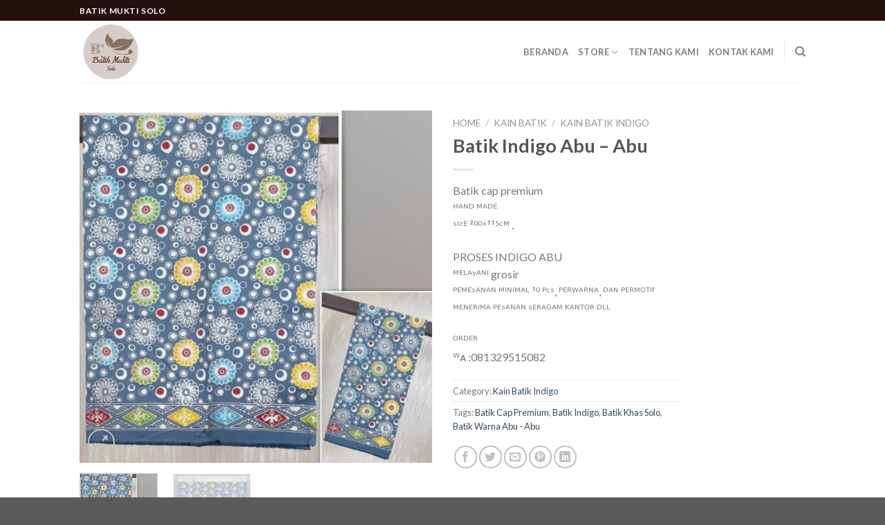

--- FILE ---
content_type: text/html; charset=UTF-8
request_url: https://www.batikmukti.co.id/product/batik-indigo-abu-abu/
body_size: 24182
content:
<!DOCTYPE html>
<!--[if IE 9 ]> <html lang="en-US" class="ie9 loading-site no-js"> <![endif]-->
<!--[if IE 8 ]> <html lang="en-US" class="ie8 loading-site no-js"> <![endif]-->
<!--[if (gte IE 9)|!(IE)]><!--><html lang="en-US" class="loading-site no-js"> <!--<![endif]-->
<head>
	<meta charset="UTF-8"/>
	<link rel="profile" href="http://gmpg.org/xfn/11"/>
	<link rel="pingback" href="https://www.batikmukti.co.id/wordpress/xmlrpc.php"/>

	<script>(function(html){html.className=html.className.replace(/\bno-js\b/,'js')})(document.documentElement);</script>
<meta name='robots' content='index, follow, max-image-preview:large, max-snippet:-1, max-video-preview:-1'/>
<meta name="viewport" content="width=device-width, initial-scale=1, maximum-scale=1"/>
	<!-- This site is optimized with the Yoast SEO plugin v19.6 - https://yoast.com/wordpress/plugins/seo/ -->
	<title>Batik Indigo Abu - Abu | Kain Batik Cap Premium | Batik Mukti Solo</title>
	<meta name="description" content="Kain Batik Indigo Abu - Abu cap premium ᴴᴬᴺᴰ ᴹᴬᴰᴱ ˢᴵᶻᴱ ²⁰⁰ˣ¹¹⁵ᶜᴹ. ᴹᴱᴸᴬʸᴬᴺᴵ grosir. ᴮᴬᴴᴬᴺ KATUN SANFORIZED. ᴾᴿᴼᴰᵁˢᴱᴺ ᴮᴬᵀᴵᴷ ᵀᴿᴬᴰᴵˢᴵᴼᴺᴬᴸ KHAS SOLO High quality"/>
	<link rel="canonical" href="https://www.batikmukti.co.id/product/batik-indigo-abu-abu/"/>
	<meta property="og:locale" content="en_US"/>
	<meta property="og:type" content="article"/>
	<meta property="og:title" content="Batik Indigo Abu - Abu | Kain Batik Cap Premium | Batik Mukti Solo"/>
	<meta property="og:description" content="Kain Batik Indigo Abu - Abu cap premium ᴴᴬᴺᴰ ᴹᴬᴰᴱ ˢᴵᶻᴱ ²⁰⁰ˣ¹¹⁵ᶜᴹ. ᴹᴱᴸᴬʸᴬᴺᴵ grosir. ᴮᴬᴴᴬᴺ KATUN SANFORIZED. ᴾᴿᴼᴰᵁˢᴱᴺ ᴮᴬᵀᴵᴷ ᵀᴿᴬᴰᴵˢᴵᴼᴺᴬᴸ KHAS SOLO High quality"/>
	<meta property="og:url" content="https://www.batikmukti.co.id/product/batik-indigo-abu-abu/"/>
	<meta property="og:site_name" content="Batik Mukti Solo"/>
	<meta property="article:modified_time" content="2020-05-28T07:38:01+00:00"/>
	<meta property="og:image" content="https://www.batikmukti.co.id/wordpress/wp-content/uploads/2020/05/Kain-Batik-Cap-Premium-Proses-Indigo-Abu-Abu.jpg"/>
	<meta property="og:image:width" content="1080"/>
	<meta property="og:image:height" content="1080"/>
	<meta property="og:image:type" content="image/jpeg"/>
	<meta name="twitter:card" content="summary_large_image"/>
	<!-- / Yoast SEO plugin. -->


<link rel='dns-prefetch' href='//fonts.googleapis.com'/>
<link rel='dns-prefetch' href='//s.w.org'/>
<link rel="alternate" type="application/rss+xml" title="Batik Mukti Solo &raquo; Feed" href="https://www.batikmukti.co.id/feed/"/>
<link rel="alternate" type="application/rss+xml" title="Batik Mukti Solo &raquo; Comments Feed" href="https://www.batikmukti.co.id/comments/feed/"/>
<link rel="alternate" type="application/rss+xml" title="Batik Mukti Solo &raquo; Batik Indigo Abu &#8211; Abu Comments Feed" href="https://www.batikmukti.co.id/product/batik-indigo-abu-abu/feed/"/>
<script type="text/javascript">window._wpemojiSettings={"baseUrl":"https:\/\/s.w.org\/images\/core\/emoji\/14.0.0\/72x72\/","ext":".png","svgUrl":"https:\/\/s.w.org\/images\/core\/emoji\/14.0.0\/svg\/","svgExt":".svg","source":{"concatemoji":"https:\/\/www.batikmukti.co.id\/wordpress\/wp-includes\/js\/wp-emoji-release.min.js?ver=6.0.11"}};!function(e,a,t){var n,r,o,i=a.createElement("canvas"),p=i.getContext&&i.getContext("2d");function s(e,t){var a=String.fromCharCode,e=(p.clearRect(0,0,i.width,i.height),p.fillText(a.apply(this,e),0,0),i.toDataURL());return p.clearRect(0,0,i.width,i.height),p.fillText(a.apply(this,t),0,0),e===i.toDataURL()}function c(e){var t=a.createElement("script");t.src=e,t.defer=t.type="text/javascript",a.getElementsByTagName("head")[0].appendChild(t)}for(o=Array("flag","emoji"),t.supports={everything:!0,everythingExceptFlag:!0},r=0;r<o.length;r++)t.supports[o[r]]=function(e){if(!p||!p.fillText)return!1;switch(p.textBaseline="top",p.font="600 32px Arial",e){case"flag":return s([127987,65039,8205,9895,65039],[127987,65039,8203,9895,65039])?!1:!s([55356,56826,55356,56819],[55356,56826,8203,55356,56819])&&!s([55356,57332,56128,56423,56128,56418,56128,56421,56128,56430,56128,56423,56128,56447],[55356,57332,8203,56128,56423,8203,56128,56418,8203,56128,56421,8203,56128,56430,8203,56128,56423,8203,56128,56447]);case"emoji":return!s([129777,127995,8205,129778,127999],[129777,127995,8203,129778,127999])}return!1}(o[r]),t.supports.everything=t.supports.everything&&t.supports[o[r]],"flag"!==o[r]&&(t.supports.everythingExceptFlag=t.supports.everythingExceptFlag&&t.supports[o[r]]);t.supports.everythingExceptFlag=t.supports.everythingExceptFlag&&!t.supports.flag,t.DOMReady=!1,t.readyCallback=function(){t.DOMReady=!0},t.supports.everything||(n=function(){t.readyCallback()},a.addEventListener?(a.addEventListener("DOMContentLoaded",n,!1),e.addEventListener("load",n,!1)):(e.attachEvent("onload",n),a.attachEvent("onreadystatechange",function(){"complete"===a.readyState&&t.readyCallback()})),(e=t.source||{}).concatemoji?c(e.concatemoji):e.wpemoji&&e.twemoji&&(c(e.twemoji),c(e.wpemoji)))}(window,document,window._wpemojiSettings);</script>
<style type="text/css">img.wp-smiley,img.emoji{display:inline!important;border:none!important;box-shadow:none!important;height:1em!important;width:1em!important;margin:0 .07em!important;vertical-align:-.1em!important;background:none!important;padding:0!important}</style>
	<link rel='stylesheet' id='wp-block-library-css' href='https://www.batikmukti.co.id/wordpress/wp-includes/css/dist/block-library/A.style.min.css,qver=6.0.11.pagespeed.cf.Qbv5seeGl8.css' type='text/css' media='all'/>
<link rel='stylesheet' id='wc-blocks-vendors-style-css' href='https://www.batikmukti.co.id/wordpress/wp-content/plugins/woocommerce/packages/woocommerce-blocks/build/wc-blocks-vendors-style.css,qver=8.0.0.pagespeed.ce.43LfR70Z4V.css' type='text/css' media='all'/>
<link rel='stylesheet' id='wc-blocks-style-css' href='https://www.batikmukti.co.id/wordpress/wp-content/plugins/woocommerce/packages/woocommerce-blocks/build/wc-blocks-style.css,qver=8.0.0.pagespeed.ce.sU4KU4Ye0D.css' type='text/css' media='all'/>
<style id='global-styles-inline-css' type='text/css'>body{--wp--preset--color--black:#000;--wp--preset--color--cyan-bluish-gray:#abb8c3;--wp--preset--color--white:#fff;--wp--preset--color--pale-pink:#f78da7;--wp--preset--color--vivid-red:#cf2e2e;--wp--preset--color--luminous-vivid-orange:#ff6900;--wp--preset--color--luminous-vivid-amber:#fcb900;--wp--preset--color--light-green-cyan:#7bdcb5;--wp--preset--color--vivid-green-cyan:#00d084;--wp--preset--color--pale-cyan-blue:#8ed1fc;--wp--preset--color--vivid-cyan-blue:#0693e3;--wp--preset--color--vivid-purple:#9b51e0;--wp--preset--gradient--vivid-cyan-blue-to-vivid-purple:linear-gradient(135deg,rgba(6,147,227,1) 0%,#9b51e0 100%);--wp--preset--gradient--light-green-cyan-to-vivid-green-cyan:linear-gradient(135deg,#7adcb4 0%,#00d082 100%);--wp--preset--gradient--luminous-vivid-amber-to-luminous-vivid-orange:linear-gradient(135deg,rgba(252,185,0,1) 0%,rgba(255,105,0,1) 100%);--wp--preset--gradient--luminous-vivid-orange-to-vivid-red:linear-gradient(135deg,rgba(255,105,0,1) 0%,#cf2e2e 100%);--wp--preset--gradient--very-light-gray-to-cyan-bluish-gray:linear-gradient(135deg,#eee 0%,#a9b8c3 100%);--wp--preset--gradient--cool-to-warm-spectrum:linear-gradient(135deg,#4aeadc 0%,#9778d1 20%,#cf2aba 40%,#ee2c82 60%,#fb6962 80%,#fef84c 100%);--wp--preset--gradient--blush-light-purple:linear-gradient(135deg,#ffceec 0%,#9896f0 100%);--wp--preset--gradient--blush-bordeaux:linear-gradient(135deg,#fecda5 0%,#fe2d2d 50%,#6b003e 100%);--wp--preset--gradient--luminous-dusk:linear-gradient(135deg,#ffcb70 0%,#c751c0 50%,#4158d0 100%);--wp--preset--gradient--pale-ocean:linear-gradient(135deg,#fff5cb 0%,#b6e3d4 50%,#33a7b5 100%);--wp--preset--gradient--electric-grass:linear-gradient(135deg,#caf880 0%,#71ce7e 100%);--wp--preset--gradient--midnight:linear-gradient(135deg,#020381 0%,#2874fc 100%);--wp--preset--duotone--dark-grayscale:url(#wp-duotone-dark-grayscale);--wp--preset--duotone--grayscale:url(#wp-duotone-grayscale);--wp--preset--duotone--purple-yellow:url(#wp-duotone-purple-yellow);--wp--preset--duotone--blue-red:url(#wp-duotone-blue-red);--wp--preset--duotone--midnight:url(#wp-duotone-midnight);--wp--preset--duotone--magenta-yellow:url(#wp-duotone-magenta-yellow);--wp--preset--duotone--purple-green:url(#wp-duotone-purple-green);--wp--preset--duotone--blue-orange:url(#wp-duotone-blue-orange);--wp--preset--font-size--small:13px;--wp--preset--font-size--medium:20px;--wp--preset--font-size--large:36px;--wp--preset--font-size--x-large:42px}.has-black-color{color:var(--wp--preset--color--black)!important}.has-cyan-bluish-gray-color{color:var(--wp--preset--color--cyan-bluish-gray)!important}.has-white-color{color:var(--wp--preset--color--white)!important}.has-pale-pink-color{color:var(--wp--preset--color--pale-pink)!important}.has-vivid-red-color{color:var(--wp--preset--color--vivid-red)!important}.has-luminous-vivid-orange-color{color:var(--wp--preset--color--luminous-vivid-orange)!important}.has-luminous-vivid-amber-color{color:var(--wp--preset--color--luminous-vivid-amber)!important}.has-light-green-cyan-color{color:var(--wp--preset--color--light-green-cyan)!important}.has-vivid-green-cyan-color{color:var(--wp--preset--color--vivid-green-cyan)!important}.has-pale-cyan-blue-color{color:var(--wp--preset--color--pale-cyan-blue)!important}.has-vivid-cyan-blue-color{color:var(--wp--preset--color--vivid-cyan-blue)!important}.has-vivid-purple-color{color:var(--wp--preset--color--vivid-purple)!important}.has-black-background-color{background-color:var(--wp--preset--color--black)!important}.has-cyan-bluish-gray-background-color{background-color:var(--wp--preset--color--cyan-bluish-gray)!important}.has-white-background-color{background-color:var(--wp--preset--color--white)!important}.has-pale-pink-background-color{background-color:var(--wp--preset--color--pale-pink)!important}.has-vivid-red-background-color{background-color:var(--wp--preset--color--vivid-red)!important}.has-luminous-vivid-orange-background-color{background-color:var(--wp--preset--color--luminous-vivid-orange)!important}.has-luminous-vivid-amber-background-color{background-color:var(--wp--preset--color--luminous-vivid-amber)!important}.has-light-green-cyan-background-color{background-color:var(--wp--preset--color--light-green-cyan)!important}.has-vivid-green-cyan-background-color{background-color:var(--wp--preset--color--vivid-green-cyan)!important}.has-pale-cyan-blue-background-color{background-color:var(--wp--preset--color--pale-cyan-blue)!important}.has-vivid-cyan-blue-background-color{background-color:var(--wp--preset--color--vivid-cyan-blue)!important}.has-vivid-purple-background-color{background-color:var(--wp--preset--color--vivid-purple)!important}.has-black-border-color{border-color:var(--wp--preset--color--black)!important}.has-cyan-bluish-gray-border-color{border-color:var(--wp--preset--color--cyan-bluish-gray)!important}.has-white-border-color{border-color:var(--wp--preset--color--white)!important}.has-pale-pink-border-color{border-color:var(--wp--preset--color--pale-pink)!important}.has-vivid-red-border-color{border-color:var(--wp--preset--color--vivid-red)!important}.has-luminous-vivid-orange-border-color{border-color:var(--wp--preset--color--luminous-vivid-orange)!important}.has-luminous-vivid-amber-border-color{border-color:var(--wp--preset--color--luminous-vivid-amber)!important}.has-light-green-cyan-border-color{border-color:var(--wp--preset--color--light-green-cyan)!important}.has-vivid-green-cyan-border-color{border-color:var(--wp--preset--color--vivid-green-cyan)!important}.has-pale-cyan-blue-border-color{border-color:var(--wp--preset--color--pale-cyan-blue)!important}.has-vivid-cyan-blue-border-color{border-color:var(--wp--preset--color--vivid-cyan-blue)!important}.has-vivid-purple-border-color{border-color:var(--wp--preset--color--vivid-purple)!important}.has-vivid-cyan-blue-to-vivid-purple-gradient-background{background:var(--wp--preset--gradient--vivid-cyan-blue-to-vivid-purple)!important}.has-light-green-cyan-to-vivid-green-cyan-gradient-background{background:var(--wp--preset--gradient--light-green-cyan-to-vivid-green-cyan)!important}.has-luminous-vivid-amber-to-luminous-vivid-orange-gradient-background{background:var(--wp--preset--gradient--luminous-vivid-amber-to-luminous-vivid-orange)!important}.has-luminous-vivid-orange-to-vivid-red-gradient-background{background:var(--wp--preset--gradient--luminous-vivid-orange-to-vivid-red)!important}.has-very-light-gray-to-cyan-bluish-gray-gradient-background{background:var(--wp--preset--gradient--very-light-gray-to-cyan-bluish-gray)!important}.has-cool-to-warm-spectrum-gradient-background{background:var(--wp--preset--gradient--cool-to-warm-spectrum)!important}.has-blush-light-purple-gradient-background{background:var(--wp--preset--gradient--blush-light-purple)!important}.has-blush-bordeaux-gradient-background{background:var(--wp--preset--gradient--blush-bordeaux)!important}.has-luminous-dusk-gradient-background{background:var(--wp--preset--gradient--luminous-dusk)!important}.has-pale-ocean-gradient-background{background:var(--wp--preset--gradient--pale-ocean)!important}.has-electric-grass-gradient-background{background:var(--wp--preset--gradient--electric-grass)!important}.has-midnight-gradient-background{background:var(--wp--preset--gradient--midnight)!important}.has-small-font-size{font-size:var(--wp--preset--font-size--small)!important}.has-medium-font-size{font-size:var(--wp--preset--font-size--medium)!important}.has-large-font-size{font-size:var(--wp--preset--font-size--large)!important}.has-x-large-font-size{font-size:var(--wp--preset--font-size--x-large)!important}</style>
<link rel='stylesheet' id='contact-form-7-css' href='https://www.batikmukti.co.id/wordpress/wp-content/plugins/contact-form-7/includes/css/A.styles.css,qver=5.6.2.pagespeed.cf.-dvEpspat2.css' type='text/css' media='all'/>
<link rel='stylesheet' id='photoswipe-css' href='https://www.batikmukti.co.id/wordpress/wp-content/plugins/woocommerce/assets/css/photoswipe/photoswipe.min.css?ver=6.8.2' type='text/css' media='all'/>
<link rel='stylesheet' id='photoswipe-default-skin-css' href='https://www.batikmukti.co.id/wordpress/wp-content/plugins/woocommerce/assets/css/photoswipe/default-skin/default-skin.min.css?ver=6.8.2' type='text/css' media='all'/>
<style id='woocommerce-inline-inline-css' type='text/css'>.woocommerce form .form-row .required{visibility:visible}</style>
<style id='flatsome-icons-css' media='all'>@font-face{font-family:'fl-icons';font-display:block;src:url(/wordpress/wp-content/themes/flatsome/assets/css/icons/fl-icons.eot);src:url(/wordpress/wp-content/themes/flatsome/assets/css/icons/fl-icons.eot#iefix) format("embedded-opentype") , url(/wordpress/wp-content/themes/flatsome/assets/css/icons/fl-icons.woff2) format("woff2") , url(/wordpress/wp-content/themes/flatsome/assets/css/icons/fl-icons.ttf) format("truetype") , url(/wordpress/wp-content/themes/flatsome/assets/css/icons/fl-icons.woff) format("woff") , url(/wordpress/wp-content/themes/flatsome/assets/css/icons/fl-icons.svg#fl-icons) format("svg")}</style>
<link rel='stylesheet' id='flatsome-main-css' href='https://www.batikmukti.co.id/wordpress/wp-content/themes/flatsome/assets/css/flatsome.css?ver=3.10.0' type='text/css' media='all'/>
<link rel='stylesheet' id='flatsome-shop-css' href='https://www.batikmukti.co.id/wordpress/wp-content/themes/flatsome/assets/css/A.flatsome-shop.css,qver=3.10.0.pagespeed.cf.b3k_O-F1cW.css' type='text/css' media='all'/>
<style id='flatsome-style-css' media='all'></style>
<link rel='stylesheet' id='flatsome-googlefonts-css' href='//fonts.googleapis.com/css?family=Lato%3Aregular%2C700%2C400%2C700%7CDancing+Script%3Aregular%2C400&#038;display=swap&#038;ver=3.9' type='text/css' media='all'/>
<script type='text/javascript' src='https://www.batikmukti.co.id/wordpress/wp-includes/js/jquery/jquery.min.js,qver=3.6.0.pagespeed.jm.izqK4d2SK0.js' id='jquery-core-js'></script>
<script type='text/javascript' src='https://www.batikmukti.co.id/wordpress/wp-includes/js/jquery/jquery-migrate.min.js,qver=3.3.2.pagespeed.jm.Ws-UgblvVg.js' id='jquery-migrate-js'></script>
<link rel="https://api.w.org/" href="https://www.batikmukti.co.id/wp-json/"/><link rel="alternate" type="application/json" href="https://www.batikmukti.co.id/wp-json/wp/v2/product/92"/><link rel="EditURI" type="application/rsd+xml" title="RSD" href="https://www.batikmukti.co.id/wordpress/xmlrpc.php?rsd"/>
<link rel="wlwmanifest" type="application/wlwmanifest+xml" href="https://www.batikmukti.co.id/wordpress/wp-includes/wlwmanifest.xml"/> 
<meta name="generator" content="WordPress 6.0.11"/>
<meta name="generator" content="WooCommerce 6.8.2"/>
<link rel='shortlink' href='https://www.batikmukti.co.id/?p=92'/>
<link rel="alternate" type="application/json+oembed" href="https://www.batikmukti.co.id/wp-json/oembed/1.0/embed?url=https%3A%2F%2Fwww.batikmukti.co.id%2Fproduct%2Fbatik-indigo-abu-abu%2F"/>
<link rel="alternate" type="text/xml+oembed" href="https://www.batikmukti.co.id/wp-json/oembed/1.0/embed?url=https%3A%2F%2Fwww.batikmukti.co.id%2Fproduct%2Fbatik-indigo-abu-abu%2F&#038;format=xml"/>
<style>.bg{opacity:0;transition:opacity 1s;-webkit-transition:opacity 1s}.bg-loaded{opacity:1}</style><!--[if IE]><link rel="stylesheet" type="text/css" href="https://www.batikmukti.co.id/wordpress/wp-content/themes/flatsome/assets/css/ie-fallback.css"><script src="//cdnjs.cloudflare.com/ajax/libs/html5shiv/3.6.1/html5shiv.js"></script><script>var head = document.getElementsByTagName('head')[0],style = document.createElement('style');style.type = 'text/css';style.styleSheet.cssText = ':before,:after{content:none !important';head.appendChild(style);setTimeout(function(){head.removeChild(style);}, 0);</script><script src="https://www.batikmukti.co.id/wordpress/wp-content/themes/flatsome/assets/libs/ie-flexibility.js"></script><![endif]--><meta name="google-site-verification" content="nbXpCTiAqR-DztxWaxOsNXgKSD-TYaeG4u92kbbz8Uo"/>	<noscript><style>.woocommerce-product-gallery{opacity:1!important}</style></noscript>
	
<!-- Schema & Structured Data For WP v1.9.100 - -->
<script type="application/ld+json" class="saswp-schema-markup-output">
[{"@context":"https://schema.org","@graph":[{"@context":"https://schema.org","@type":"SiteNavigationElement","@id":"https://www.batikmukti.co.id/#batik mukti solo","name":"Beranda","url":"https://www.batikmukti.co.id/"},{"@context":"https://schema.org","@type":"SiteNavigationElement","@id":"https://www.batikmukti.co.id/#batik mukti solo","name":"Store","url":"https://www.batikmukti.co.id/store/"},{"@context":"https://schema.org","@type":"SiteNavigationElement","@id":"https://www.batikmukti.co.id/#batik mukti solo","name":"Blouse","url":"https://www.batikmukti.co.id/product-category/blouse/"},{"@context":"https://schema.org","@type":"SiteNavigationElement","@id":"https://www.batikmukti.co.id/#batik mukti solo","name":"Dress","url":"https://www.batikmukti.co.id/product-category/dress/"},{"@context":"https://schema.org","@type":"SiteNavigationElement","@id":"https://www.batikmukti.co.id/#batik mukti solo","name":"Tunic","url":"https://www.batikmukti.co.id/product-category/tunic/"},{"@context":"https://schema.org","@type":"SiteNavigationElement","@id":"https://www.batikmukti.co.id/#batik mukti solo","name":"Kemeja","url":"https://www.batikmukti.co.id/product-category/kemeja/"},{"@context":"https://schema.org","@type":"SiteNavigationElement","@id":"https://www.batikmukti.co.id/#batik mukti solo","name":"Tentang Kami","url":"https://www.batikmukti.co.id/tentang-kami/"},{"@context":"https://schema.org","@type":"SiteNavigationElement","@id":"https://www.batikmukti.co.id/#batik mukti solo","name":"Kontak Kami","url":"https://www.batikmukti.co.id/kontak-kami/"}]},

{"@context":"https://schema.org","@type":"BreadcrumbList","@id":"https://www.batikmukti.co.id/product/batik-indigo-abu-abu/#breadcrumb","itemListElement":[{"@type":"ListItem","position":1,"item":{"@id":"https://www.batikmukti.co.id","name":"Batik Mukti Solo"}},{"@type":"ListItem","position":2,"item":{"@id":"https://www.batikmukti.co.id/shop/","name":"Products"}},{"@type":"ListItem","position":3,"item":{"@id":"https://www.batikmukti.co.id/product-category/kain-batik/kain-batik-indigo/","name":"Kain Batik Indigo"}},{"@type":"ListItem","position":4,"item":{"@id":"https://www.batikmukti.co.id/product/batik-indigo-abu-abu/","name":"Batik Indigo Abu - Abu | Kain Batik Cap Premium | Batik Mukti Solo"}}]},

{"@context":"https://schema.org","@type":"Product","@id":"https://www.batikmukti.co.id/product/batik-indigo-abu-abu/#Product","url":"https://www.batikmukti.co.id/product/batik-indigo-abu-abu/","name":"Batik Indigo Abu - Abu","sku":"92","description":"Kain Batik Indigo Abu - Abu cap premium ᴴᴬᴺᴰ ᴹᴬᴰᴱ ˢᴵᶻᴱ ²⁰⁰ˣ¹¹⁵ᶜᴹ. ᴹᴱᴸᴬʸᴬᴺᴵ grosir. ᴮᴬᴴᴬᴺ KATUN SANFORIZED. ᴾᴿᴼᴰᵁˢᴱᴺ ᴮᴬᵀᴵᴷ ᵀᴿᴬᴰᴵˢᴵᴼᴺᴬᴸ KHAS SOLO High quality","offers":{"@type":"Offer","availability":"https://schema.org/InStock","price":"","priceCurrency":"IDR","url":"https://www.batikmukti.co.id/product/batik-indigo-abu-abu/","priceValidUntil":"2021-05-28T07:38:01+00:00"},"mpn":"92","brand":{"@type":"Brand","name":"Batik Mukti Solo"},"aggregateRating":{"@type":"AggregateRating","reviewCount":13,"ratingValue":4.8307692307692295941023985506035387516021728515625},"review":[{"@type":"Review","author":{"@type":"Person","name":"Saraswati Aye"},"datePublished":"2020-01-11","description":"Batik Mantap Kualitas Yahuud....Bahan Adem Mbakyus..\r\nHarga Sesuai Kualitas..","reviewRating":{"@type":"Rating","bestRating":5,"ratingValue":"4.8","worstRating":1}},{"@type":"Review","author":{"@type":"Person","name":"Maulida Zahra"},"datePublished":"2020-01-25","description":"Batiknya bagus kualitasnya...jahitan mantap kuat dan bahannya halus..paling suka dengan modelnya","reviewRating":{"@type":"Rating","bestRating":5,"ratingValue":"4.9","worstRating":1}},{"@type":"Review","author":{"@type":"Person","name":"Nada Silviana"},"datePublished":"2020-03-18","description":"Makasih Batik Mukti Solo order saya sudah saya terima dan sangat memuaskan, next time jadikan nama saya Nada untuk koleksi desain nya dong..thanks..","reviewRating":{"@type":"Rating","bestRating":5,"ratingValue":"5","worstRating":1}},{"@type":"Review","author":{"@type":"Person","name":"Selin Kumaira"},"datePublished":"2020-03-15","description":"Aku jujur suka dengan modelnya, untuk bahan dan jahitan masuk untuk kategory premium. untuk harga sesuai dengan kualitas lah, tidak di ragukan lagi batik mukti solo memang jossss..","reviewRating":{"@type":"Rating","bestRating":5,"ratingValue":"4.9","worstRating":1}},{"@type":"Review","author":{"@type":"Person","name":"Risa Saraswati"},"datePublished":"2020-03-11","description":"Model mengikuti trend modern dan selalu update...untuk kualitas dan harga sudah sesuai..bagus tidak mengecewakan...semoga menjadi favorit trend baju batik","reviewRating":{"@type":"Rating","bestRating":5,"ratingValue":"4.9","worstRating":1}},{"@type":"Review","author":{"@type":"Person","name":"Manda Madona"},"datePublished":"2020-03-03","description":"Jahitan halus, pelayanan ramah nih penjualnya, bahan kainnya juga nyaman dipakai, yang pasti modelnya gak ada yang ngembarin kerena motivnya asli dari batik mukti solo sendiri.","reviewRating":{"@type":"Rating","bestRating":5,"ratingValue":"4.9","worstRating":1}},{"@type":"Review","author":{"@type":"Person","name":"Rosa Wardhani"},"datePublished":"2020-02-13","description":"Bagus...Suka dengan koleksi terbaru dari batik mukti solo. semoga jadi trend favorit baju batik selanjutnya.","reviewRating":{"@type":"Rating","bestRating":5,"ratingValue":"4.9","worstRating":1}},{"@type":"Review","author":{"@type":"Person","name":"Novita Zailani"},"datePublished":"2020-02-11","description":"Bahan Bagus, nyaman dipakai, jahitan halus dan kuat..model sesuai ekspektasi pribadi.","reviewRating":{"@type":"Rating","bestRating":5,"ratingValue":"4.9","worstRating":1}},{"@type":"Review","author":{"@type":"Person","name":"Nona Rara"},"datePublished":"2020-02-02","description":"Bahan kainnya bagus, model bagus dipakai sesuai dengan ekspektasi. moga jadi toko baju favorit.","reviewRating":{"@type":"Rating","bestRating":5,"ratingValue":"4.9","worstRating":1}},{"@type":"Review","author":{"@type":"Person","name":"Zaskia Ghibran"},"datePublished":"2020-05-13","description":"Mantep nih koleksi2 batik mukti solo, modelnya paling saya tunggu tiap bulannya..harga dan kualitas jangan ditanya pasti memuaskan...thanks batik mukti solo...\r\nbikinin koleksi dengan nama saya juga yah..","reviewRating":{"@type":"Rating","bestRating":5,"ratingValue":"4.8","worstRating":1}},{"@type":"Review","author":{"@type":"Person","name":"Anggun Maharani"},"datePublished":"2020-04-26","description":"Kualitas Oke nih batik mukti solo, cocok untuk trend busana favorit selanjutnya..model nya selalu update...pantengin aja koleksi terbarunya...makasih batik mukti solo...saya suka..","reviewRating":{"@type":"Rating","bestRating":5,"ratingValue":"4.6","worstRating":1}},{"@type":"Review","author":{"@type":"Person","name":"Emalia Stemat"},"datePublished":"2020-04-01","description":"Suka sih dengan model dan bahannya, motif juga bagus original, tapi harga memang sedikit menengah. untuk kualitas sih bagus...","reviewRating":{"@type":"Rating","bestRating":5,"ratingValue":"4.4","worstRating":1}},{"@type":"Review","author":{"@type":"Person","name":"Fradela Ananda"},"datePublished":"2020-03-29","description":"kualitas bahan dan jahitan batik mukti solo sangat rekomended dengan harga yang bisa dibilang menengah sih..model nya asikkkk selalu update...","reviewRating":{"@type":"Rating","bestRating":5,"ratingValue":"4.9","worstRating":1}}],"image":[{"@type":"ImageObject","@id":"https://www.batikmukti.co.id/product/batik-indigo-abu-abu/#primaryimage","url":"https://www.batikmukti.co.id/wordpress/wp-content/uploads/2020/05/Kain-Batik-Cap-Premium-Proses-Indigo-Abu-Abu-1200x1200.jpg","width":"1200","height":"1200"}]}]
</script>

			<script type="text/javascript">!function(f,b,e,v,n,t,s){if(f.fbq)return;n=f.fbq=function(){n.callMethod?n.callMethod.apply(n,arguments):n.queue.push(arguments)};if(!f._fbq)f._fbq=n;n.push=n;n.loaded=!0;n.version='2.0';n.queue=[];t=b.createElement(e);t.async=!0;t.src=v;s=b.getElementsByTagName(e)[0];s.parentNode.insertBefore(t,s)}(window,document,'script','https://connect.facebook.net/en_US/fbevents.js');</script>
			<!-- WooCommerce Facebook Integration Begin -->
			<script type="text/javascript">fbq('init','910276513081108',{},{"agent":"woocommerce-6.8.2-2.6.21"});fbq('track','PageView',{"source":"woocommerce","version":"6.8.2","pluginVersion":"2.6.21"});document.addEventListener('DOMContentLoaded',function(){jQuery&&jQuery(function($){$(document.body).append('<div class=\"wc-facebook-pixel-event-placeholder\"></div>');});},false);</script>
			<!-- WooCommerce Facebook Integration End -->
			<link rel="icon" href="https://www.batikmukti.co.id/wordpress/wp-content/uploads/2020/02/xcropped-Logo-Batik-Mukti-Solo-32x32.png.pagespeed.ic.P0ejMaZSnz.webp" sizes="32x32"/>
<link rel="icon" href="https://www.batikmukti.co.id/wordpress/wp-content/uploads/2020/02/xcropped-Logo-Batik-Mukti-Solo-192x192.png.pagespeed.ic.0ViAafZ_xR.webp" sizes="192x192"/>
<link rel="apple-touch-icon" href="https://www.batikmukti.co.id/wordpress/wp-content/uploads/2020/02/xcropped-Logo-Batik-Mukti-Solo-180x180.png.pagespeed.ic._YSKF4T24J.webp"/>
<meta name="msapplication-TileImage" content="https://www.batikmukti.co.id/wordpress/wp-content/uploads/2020/02/cropped-Logo-Batik-Mukti-Solo-270x270.png"/>
<style id="custom-css" type="text/css">:root {--primary-color: #260f0f;}.header-main{height: 90px}#logo img{max-height: 90px}#logo{width:200px;}.header-top{min-height: 30px}.has-transparent + .page-title:first-of-type,.has-transparent + #main > .page-title,.has-transparent + #main > div > .page-title,.has-transparent + #main .page-header-wrapper:first-of-type .page-title{padding-top: 170px;}.header.show-on-scroll,.stuck .header-main{height:70px!important}.stuck #logo img{max-height: 70px!important}.header-bottom {background-color: #f1f1f1}@media (max-width: 549px) {.header-main{height: 70px}#logo img{max-height: 70px}}/* Color */.accordion-title.active, .has-icon-bg .icon .icon-inner,.logo a, .primary.is-underline, .primary.is-link, .badge-outline .badge-inner, .nav-outline > li.active> a,.nav-outline >li.active > a, .cart-icon strong,[data-color='primary'], .is-outline.primary{color: #260f0f;}/* Color !important */[data-text-color="primary"]{color: #260f0f!important;}/* Background Color */[data-text-bg="primary"]{background-color: #260f0f;}/* Background */.scroll-to-bullets a,.featured-title, .label-new.menu-item > a:after, .nav-pagination > li > .current,.nav-pagination > li > span:hover,.nav-pagination > li > a:hover,.has-hover:hover .badge-outline .badge-inner,button[type="submit"], .button.wc-forward:not(.checkout):not(.checkout-button), .button.submit-button, .button.primary:not(.is-outline),.featured-table .title,.is-outline:hover, .has-icon:hover .icon-label,.nav-dropdown-bold .nav-column li > a:hover, .nav-dropdown.nav-dropdown-bold > li > a:hover, .nav-dropdown-bold.dark .nav-column li > a:hover, .nav-dropdown.nav-dropdown-bold.dark > li > a:hover, .is-outline:hover, .tagcloud a:hover,.grid-tools a, input[type='submit']:not(.is-form), .box-badge:hover .box-text, input.button.alt,.nav-box > li > a:hover,.nav-box > li.active > a,.nav-pills > li.active > a ,.current-dropdown .cart-icon strong, .cart-icon:hover strong, .nav-line-bottom > li > a:before, .nav-line-grow > li > a:before, .nav-line > li > a:before,.banner, .header-top, .slider-nav-circle .flickity-prev-next-button:hover svg, .slider-nav-circle .flickity-prev-next-button:hover .arrow, .primary.is-outline:hover, .button.primary:not(.is-outline), input[type='submit'].primary, input[type='submit'].primary, input[type='reset'].button, input[type='button'].primary, .badge-inner{background-color: #260f0f;}/* Border */.nav-vertical.nav-tabs > li.active > a,.scroll-to-bullets a.active,.nav-pagination > li > .current,.nav-pagination > li > span:hover,.nav-pagination > li > a:hover,.has-hover:hover .badge-outline .badge-inner,.accordion-title.active,.featured-table,.is-outline:hover, .tagcloud a:hover,blockquote, .has-border, .cart-icon strong:after,.cart-icon strong,.blockUI:before, .processing:before,.loading-spin, .slider-nav-circle .flickity-prev-next-button:hover svg, .slider-nav-circle .flickity-prev-next-button:hover .arrow, .primary.is-outline:hover{border-color: #260f0f}.nav-tabs > li.active > a{border-top-color: #260f0f}.widget_shopping_cart_content .blockUI.blockOverlay:before { border-left-color: #260f0f }.woocommerce-checkout-review-order .blockUI.blockOverlay:before { border-left-color: #260f0f }/* Fill */.slider .flickity-prev-next-button:hover svg,.slider .flickity-prev-next-button:hover .arrow{fill: #260f0f;}body{font-family:"Lato", sans-serif}body{font-weight: 400}.nav > li > a {font-family:"Lato", sans-serif;}.nav > li > a {font-weight: 700;}h1,h2,h3,h4,h5,h6,.heading-font, .off-canvas-center .nav-sidebar.nav-vertical > li > a{font-family: "Lato", sans-serif;}h1,h2,h3,h4,h5,h6,.heading-font,.banner h1,.banner h2{font-weight: 700;}.alt-font{font-family: "Dancing Script", sans-serif;}.alt-font{font-weight: 400!important;}.shop-page-title.featured-title .title-bg{ background-image: url(https://www.batikmukti.co.id/wordpress/wp-content/uploads/2020/05/Kain-Batik-Cap-Premium-Proses-Indigo-Abu-Abu.jpg)!important;}@media screen and (min-width: 550px){.products .box-vertical .box-image{min-width: 300px!important;width: 300px!important;}}.label-new.menu-item > a:after{content:"New";}.label-hot.menu-item > a:after{content:"Hot";}.label-sale.menu-item > a:after{content:"Sale";}.label-popular.menu-item > a:after{content:"Popular";}</style></head>

<body class="product-template-default single single-product postid-92 theme-flatsome woocommerce woocommerce-page woocommerce-no-js lightbox nav-dropdown-has-arrow">

<svg xmlns="http://www.w3.org/2000/svg" viewBox="0 0 0 0" width="0" height="0" focusable="false" role="none" style="visibility: hidden; position: absolute; left: -9999px; overflow: hidden;"><defs><filter id="wp-duotone-dark-grayscale"><feColorMatrix color-interpolation-filters="sRGB" type="matrix" values=" .299 .587 .114 0 0 .299 .587 .114 0 0 .299 .587 .114 0 0 .299 .587 .114 0 0 "/><feComponentTransfer color-interpolation-filters="sRGB"><feFuncR type="table" tableValues="0 0.49803921568627"/><feFuncG type="table" tableValues="0 0.49803921568627"/><feFuncB type="table" tableValues="0 0.49803921568627"/><feFuncA type="table" tableValues="1 1"/></feComponentTransfer><feComposite in2="SourceGraphic" operator="in"/></filter></defs></svg><svg xmlns="http://www.w3.org/2000/svg" viewBox="0 0 0 0" width="0" height="0" focusable="false" role="none" style="visibility: hidden; position: absolute; left: -9999px; overflow: hidden;"><defs><filter id="wp-duotone-grayscale"><feColorMatrix color-interpolation-filters="sRGB" type="matrix" values=" .299 .587 .114 0 0 .299 .587 .114 0 0 .299 .587 .114 0 0 .299 .587 .114 0 0 "/><feComponentTransfer color-interpolation-filters="sRGB"><feFuncR type="table" tableValues="0 1"/><feFuncG type="table" tableValues="0 1"/><feFuncB type="table" tableValues="0 1"/><feFuncA type="table" tableValues="1 1"/></feComponentTransfer><feComposite in2="SourceGraphic" operator="in"/></filter></defs></svg><svg xmlns="http://www.w3.org/2000/svg" viewBox="0 0 0 0" width="0" height="0" focusable="false" role="none" style="visibility: hidden; position: absolute; left: -9999px; overflow: hidden;"><defs><filter id="wp-duotone-purple-yellow"><feColorMatrix color-interpolation-filters="sRGB" type="matrix" values=" .299 .587 .114 0 0 .299 .587 .114 0 0 .299 .587 .114 0 0 .299 .587 .114 0 0 "/><feComponentTransfer color-interpolation-filters="sRGB"><feFuncR type="table" tableValues="0.54901960784314 0.98823529411765"/><feFuncG type="table" tableValues="0 1"/><feFuncB type="table" tableValues="0.71764705882353 0.25490196078431"/><feFuncA type="table" tableValues="1 1"/></feComponentTransfer><feComposite in2="SourceGraphic" operator="in"/></filter></defs></svg><svg xmlns="http://www.w3.org/2000/svg" viewBox="0 0 0 0" width="0" height="0" focusable="false" role="none" style="visibility: hidden; position: absolute; left: -9999px; overflow: hidden;"><defs><filter id="wp-duotone-blue-red"><feColorMatrix color-interpolation-filters="sRGB" type="matrix" values=" .299 .587 .114 0 0 .299 .587 .114 0 0 .299 .587 .114 0 0 .299 .587 .114 0 0 "/><feComponentTransfer color-interpolation-filters="sRGB"><feFuncR type="table" tableValues="0 1"/><feFuncG type="table" tableValues="0 0.27843137254902"/><feFuncB type="table" tableValues="0.5921568627451 0.27843137254902"/><feFuncA type="table" tableValues="1 1"/></feComponentTransfer><feComposite in2="SourceGraphic" operator="in"/></filter></defs></svg><svg xmlns="http://www.w3.org/2000/svg" viewBox="0 0 0 0" width="0" height="0" focusable="false" role="none" style="visibility: hidden; position: absolute; left: -9999px; overflow: hidden;"><defs><filter id="wp-duotone-midnight"><feColorMatrix color-interpolation-filters="sRGB" type="matrix" values=" .299 .587 .114 0 0 .299 .587 .114 0 0 .299 .587 .114 0 0 .299 .587 .114 0 0 "/><feComponentTransfer color-interpolation-filters="sRGB"><feFuncR type="table" tableValues="0 0"/><feFuncG type="table" tableValues="0 0.64705882352941"/><feFuncB type="table" tableValues="0 1"/><feFuncA type="table" tableValues="1 1"/></feComponentTransfer><feComposite in2="SourceGraphic" operator="in"/></filter></defs></svg><svg xmlns="http://www.w3.org/2000/svg" viewBox="0 0 0 0" width="0" height="0" focusable="false" role="none" style="visibility: hidden; position: absolute; left: -9999px; overflow: hidden;"><defs><filter id="wp-duotone-magenta-yellow"><feColorMatrix color-interpolation-filters="sRGB" type="matrix" values=" .299 .587 .114 0 0 .299 .587 .114 0 0 .299 .587 .114 0 0 .299 .587 .114 0 0 "/><feComponentTransfer color-interpolation-filters="sRGB"><feFuncR type="table" tableValues="0.78039215686275 1"/><feFuncG type="table" tableValues="0 0.94901960784314"/><feFuncB type="table" tableValues="0.35294117647059 0.47058823529412"/><feFuncA type="table" tableValues="1 1"/></feComponentTransfer><feComposite in2="SourceGraphic" operator="in"/></filter></defs></svg><svg xmlns="http://www.w3.org/2000/svg" viewBox="0 0 0 0" width="0" height="0" focusable="false" role="none" style="visibility: hidden; position: absolute; left: -9999px; overflow: hidden;"><defs><filter id="wp-duotone-purple-green"><feColorMatrix color-interpolation-filters="sRGB" type="matrix" values=" .299 .587 .114 0 0 .299 .587 .114 0 0 .299 .587 .114 0 0 .299 .587 .114 0 0 "/><feComponentTransfer color-interpolation-filters="sRGB"><feFuncR type="table" tableValues="0.65098039215686 0.40392156862745"/><feFuncG type="table" tableValues="0 1"/><feFuncB type="table" tableValues="0.44705882352941 0.4"/><feFuncA type="table" tableValues="1 1"/></feComponentTransfer><feComposite in2="SourceGraphic" operator="in"/></filter></defs></svg><svg xmlns="http://www.w3.org/2000/svg" viewBox="0 0 0 0" width="0" height="0" focusable="false" role="none" style="visibility: hidden; position: absolute; left: -9999px; overflow: hidden;"><defs><filter id="wp-duotone-blue-orange"><feColorMatrix color-interpolation-filters="sRGB" type="matrix" values=" .299 .587 .114 0 0 .299 .587 .114 0 0 .299 .587 .114 0 0 .299 .587 .114 0 0 "/><feComponentTransfer color-interpolation-filters="sRGB"><feFuncR type="table" tableValues="0.098039215686275 1"/><feFuncG type="table" tableValues="0 0.66274509803922"/><feFuncB type="table" tableValues="0.84705882352941 0.41960784313725"/><feFuncA type="table" tableValues="1 1"/></feComponentTransfer><feComposite in2="SourceGraphic" operator="in"/></filter></defs></svg>
<a class="skip-link screen-reader-text" href="#main">Skip to content</a>

<div id="wrapper">

	
	<header id="header" class="header has-sticky sticky-jump">
		<div class="header-wrapper">
			<div id="top-bar" class="header-top hide-for-sticky nav-dark">
    <div class="flex-row container">
      <div class="flex-col hide-for-medium flex-left">
          <ul class="nav nav-left medium-nav-center nav-small  nav-divided">
              <li class="html custom html_topbar_left"><strong class="uppercase">Batik Mukti Solo</strong></li>          </ul>
      </div><!-- flex-col left -->

      <div class="flex-col hide-for-medium flex-center">
          <ul class="nav nav-center nav-small  nav-divided">
                        </ul>
      </div><!-- center -->

      <div class="flex-col hide-for-medium flex-right">
         <ul class="nav top-bar-nav nav-right nav-small  nav-divided">
                        </ul>
      </div><!-- .flex-col right -->

            <div class="flex-col show-for-medium flex-grow">
          <ul class="nav nav-center nav-small mobile-nav  nav-divided">
              <li class="html custom html_topbar_left"><strong class="uppercase">Batik Mukti Solo</strong></li>          </ul>
      </div>
      
    </div><!-- .flex-row -->
</div><!-- #header-top -->
<div id="masthead" class="header-main ">
      <div class="header-inner flex-row container logo-left medium-logo-center" role="navigation">

          <!-- Logo -->
          <div id="logo" class="flex-col logo">
            <!-- Header logo -->
<a href="https://www.batikmukti.co.id/" title="Batik Mukti Solo - PRODUSEN KAIN BATIK TRADISIONAL CAP &amp; TULIS ❤ PREMIUM" rel="home">
    <img width="200" height="90" src="https://www.batikmukti.co.id/wordpress/wp-content/uploads/2020/02/200x90xLogo-Batik-Mukti-Solo.png.pagespeed.ic.zFK4C029Gb.webp" class="header_logo header-logo" alt="Batik Mukti Solo"/><img width="200" height="90" src="https://www.batikmukti.co.id/wordpress/wp-content/uploads/2020/02/200x90xLogo-Batik-Mukti-Solo.png.pagespeed.ic.zFK4C029Gb.webp" class="header-logo-dark" alt="Batik Mukti Solo"/></a>
          </div>

          <!-- Mobile Left Elements -->
          <div class="flex-col show-for-medium flex-left">
            <ul class="mobile-nav nav nav-left ">
              <li class="nav-icon has-icon">
  		<a href="#" data-open="#main-menu" data-pos="left" data-bg="main-menu-overlay" data-color="" class="is-small" aria-label="Menu" aria-controls="main-menu" aria-expanded="false">
		
		  <i class="icon-menu"></i>
		  		</a>
	</li>            </ul>
          </div>

          <!-- Left Elements -->
          <div class="flex-col hide-for-medium flex-left
            flex-grow">
            <ul class="header-nav header-nav-main nav nav-left  nav-uppercase">
                          </ul>
          </div>

          <!-- Right Elements -->
          <div class="flex-col hide-for-medium flex-right">
            <ul class="header-nav header-nav-main nav nav-right  nav-uppercase">
              <li id="menu-item-49" class="menu-item menu-item-type-post_type menu-item-object-page menu-item-home  menu-item-49"><a href="https://www.batikmukti.co.id/" class="nav-top-link">Beranda</a></li>
<li id="menu-item-95" class="menu-item menu-item-type-custom menu-item-object-custom menu-item-has-children  menu-item-95 has-dropdown"><a href="https://www.batikmukti.co.id/store/" class="nav-top-link">Store<i class="icon-angle-down"></i></a>
<ul class='nav-dropdown nav-dropdown-default'>
	<li id="menu-item-100" class="menu-item menu-item-type-taxonomy menu-item-object-product_cat  menu-item-100"><a href="https://www.batikmukti.co.id/product-category/store/blouse/">Blouse</a></li>
	<li id="menu-item-133" class="menu-item menu-item-type-taxonomy menu-item-object-product_cat  menu-item-133"><a href="https://www.batikmukti.co.id/product-category/store/dress/">Dress</a></li>
	<li id="menu-item-217" class="menu-item menu-item-type-taxonomy menu-item-object-product_cat  menu-item-217"><a href="https://www.batikmukti.co.id/product-category/store/tunic/">Tunic</a></li>
	<li id="menu-item-216" class="menu-item menu-item-type-taxonomy menu-item-object-product_cat  menu-item-216"><a href="https://www.batikmukti.co.id/product-category/store/kemeja/">Kemeja</a></li>
</ul>
</li>
<li id="menu-item-48" class="menu-item menu-item-type-post_type menu-item-object-page  menu-item-48"><a href="https://www.batikmukti.co.id/tentang-kami/" class="nav-top-link">Tentang Kami</a></li>
<li id="menu-item-47" class="menu-item menu-item-type-post_type menu-item-object-page  menu-item-47"><a href="https://www.batikmukti.co.id/kontak-kami/" class="nav-top-link">Kontak Kami</a></li>
<li class="header-divider"></li><li class="header-search header-search-dropdown has-icon has-dropdown menu-item-has-children">
		<a href="#" aria-label="Search" class="is-small"><i class="icon-search"></i></a>
		<ul class="nav-dropdown nav-dropdown-default">
	 	<li class="header-search-form search-form html relative has-icon">
	<div class="header-search-form-wrapper">
		<div class="searchform-wrapper ux-search-box relative is-normal"><form role="search" method="get" class="searchform" action="https://www.batikmukti.co.id/">
	<div class="flex-row relative">
						<div class="flex-col flex-grow">
			<label class="screen-reader-text" for="woocommerce-product-search-field-0">Search for:</label>
			<input type="search" id="woocommerce-product-search-field-0" class="search-field mb-0" placeholder="Search&hellip;" value="" name="s"/>
			<input type="hidden" name="post_type" value="product"/>
					</div><!-- .flex-col -->
		<div class="flex-col">
			<button type="submit" value="Search" class="ux-search-submit submit-button secondary button icon mb-0">
				<i class="icon-search"></i>			</button>
		</div><!-- .flex-col -->
	</div><!-- .flex-row -->
	<div class="live-search-results text-left z-top"></div>
</form>
</div>	</div>
</li>	</ul><!-- .nav-dropdown -->
</li>
            </ul>
          </div>

          <!-- Mobile Right Elements -->
          <div class="flex-col show-for-medium flex-right">
            <ul class="mobile-nav nav nav-right ">
              <li class="header-search header-search-dropdown has-icon has-dropdown menu-item-has-children">
		<a href="#" aria-label="Search" class="is-small"><i class="icon-search"></i></a>
		<ul class="nav-dropdown nav-dropdown-default">
	 	<li class="header-search-form search-form html relative has-icon">
	<div class="header-search-form-wrapper">
		<div class="searchform-wrapper ux-search-box relative is-normal"><form role="search" method="get" class="searchform" action="https://www.batikmukti.co.id/">
	<div class="flex-row relative">
						<div class="flex-col flex-grow">
			<label class="screen-reader-text" for="woocommerce-product-search-field-1">Search for:</label>
			<input type="search" id="woocommerce-product-search-field-1" class="search-field mb-0" placeholder="Search&hellip;" value="" name="s"/>
			<input type="hidden" name="post_type" value="product"/>
					</div><!-- .flex-col -->
		<div class="flex-col">
			<button type="submit" value="Search" class="ux-search-submit submit-button secondary button icon mb-0">
				<i class="icon-search"></i>			</button>
		</div><!-- .flex-col -->
	</div><!-- .flex-row -->
	<div class="live-search-results text-left z-top"></div>
</form>
</div>	</div>
</li>	</ul><!-- .nav-dropdown -->
</li>
            </ul>
          </div>

      </div><!-- .header-inner -->
     
            <!-- Header divider -->
      <div class="container"><div class="top-divider full-width"></div></div>
      </div><!-- .header-main --><div id="wide-nav" class="header-bottom wide-nav show-for-medium">
    <div class="flex-row container">

            
            
            
                          <div class="flex-col show-for-medium flex-grow">
                  <ul class="nav header-bottom-nav nav-center mobile-nav  nav-uppercase">
                      <li class="html header-social-icons ml-0">
	<div class="social-icons follow-icons"><a href="https://www.instagram.com/batik_mukti/" target="_blank" rel="noopener noreferrer nofollow" data-label="Instagram" class="icon plain  instagram tooltip" title="Follow on Instagram"><i class="icon-instagram"></i></a><a href="tel:081329515082" target="_blank" data-label="Phone" rel="noopener noreferrer nofollow" class="icon plain  phone tooltip" title="Call us"><i class="icon-phone"></i></a></div></li>                  </ul>
              </div>
            
    </div><!-- .flex-row -->
</div><!-- .header-bottom -->

<div class="header-bg-container fill"><div class="header-bg-image fill"></div><div class="header-bg-color fill"></div></div><!-- .header-bg-container -->		</div><!-- header-wrapper-->
	</header>

	
	<main id="main" class="">

	<div class="shop-container">
		
			<div class="container">
	<div class="woocommerce-notices-wrapper"></div></div><!-- /.container -->
<div id="product-92" class="product type-product post-92 status-publish first instock product_cat-kain-batik-indigo product_tag-batik-cap-premium product_tag-batik-indigo product_tag-batik-khas-solo product_tag-batik-warna-abu-abu has-post-thumbnail shipping-taxable product-type-simple">
	<div class="product-container">

<div class="product-main">
	<div class="row content-row mb-0">

		<div class="product-gallery col large-6">
		
<div class="product-images relative mb-half has-hover woocommerce-product-gallery woocommerce-product-gallery--with-images woocommerce-product-gallery--columns-4 images" data-columns="4">

  <div class="badge-container is-larger absolute left top z-1">
</div>
  <div class="image-tools absolute top show-on-hover right z-3">
      </div>

  <figure class="woocommerce-product-gallery__wrapper product-gallery-slider slider slider-nav-small mb-half" data-flickity-options='{
                "cellAlign": "center",
                "wrapAround": true,
                "autoPlay": false,
                "prevNextButtons":true,
                "adaptiveHeight": true,
                "imagesLoaded": true,
                "lazyLoad": 1,
                "dragThreshold" : 15,
                "pageDots": false,
                "rightToLeft": false       }'>
    <div data-thumb="https://www.batikmukti.co.id/wordpress/wp-content/uploads/2020/05/Kain-Batik-Cap-Premium-Proses-Indigo-Abu-Abu-100x100.jpg" class="woocommerce-product-gallery__image slide first"><a href="https://www.batikmukti.co.id/wordpress/wp-content/uploads/2020/05/Kain-Batik-Cap-Premium-Proses-Indigo-Abu-Abu.jpg"><img width="600" height="600" src="https://www.batikmukti.co.id/wordpress/wp-content/uploads/2020/05/Kain-Batik-Cap-Premium-Proses-Indigo-Abu-Abu-600x600.jpg" class="wp-post-image skip-lazy" alt="Kain Batik Cap Premium Proses Indigo Abu - Abu" loading="lazy" title="Kain Batik Cap Premium Proses Indigo Abu - Abu" data-caption="Kain Batik Cap Premium Proses Indigo Abu - Abu" data-src="https://www.batikmukti.co.id/wordpress/wp-content/uploads/2020/05/Kain-Batik-Cap-Premium-Proses-Indigo-Abu-Abu.jpg" data-large_image="https://www.batikmukti.co.id/wordpress/wp-content/uploads/2020/05/Kain-Batik-Cap-Premium-Proses-Indigo-Abu-Abu.jpg" data-large_image_width="1080" data-large_image_height="1080" srcset="https://www.batikmukti.co.id/wordpress/wp-content/uploads/2020/05/Kain-Batik-Cap-Premium-Proses-Indigo-Abu-Abu-600x600.jpg 600w, https://www.batikmukti.co.id/wordpress/wp-content/uploads/2020/05/Kain-Batik-Cap-Premium-Proses-Indigo-Abu-Abu-400x400.jpg 400w, https://www.batikmukti.co.id/wordpress/wp-content/uploads/2020/05/Kain-Batik-Cap-Premium-Proses-Indigo-Abu-Abu-800x800.jpg 800w, https://www.batikmukti.co.id/wordpress/wp-content/uploads/2020/05/Kain-Batik-Cap-Premium-Proses-Indigo-Abu-Abu-280x280.jpg 280w, https://www.batikmukti.co.id/wordpress/wp-content/uploads/2020/05/Kain-Batik-Cap-Premium-Proses-Indigo-Abu-Abu-768x768.jpg 768w, https://www.batikmukti.co.id/wordpress/wp-content/uploads/2020/05/Kain-Batik-Cap-Premium-Proses-Indigo-Abu-Abu-300x300.jpg 300w, https://www.batikmukti.co.id/wordpress/wp-content/uploads/2020/05/Kain-Batik-Cap-Premium-Proses-Indigo-Abu-Abu-100x100.jpg 100w, https://www.batikmukti.co.id/wordpress/wp-content/uploads/2020/05/Kain-Batik-Cap-Premium-Proses-Indigo-Abu-Abu.jpg 1080w" sizes="(max-width: 600px) 100vw, 600px"/></a></div><div data-thumb="https://www.batikmukti.co.id/wordpress/wp-content/uploads/2020/05/Kain-Batik-Cap-Premium-Proses-Indigo-Abu-Abu-Detail-100x100.jpg" class="woocommerce-product-gallery__image slide"><a href="https://www.batikmukti.co.id/wordpress/wp-content/uploads/2020/05/Kain-Batik-Cap-Premium-Proses-Indigo-Abu-Abu-Detail.jpg"><img width="600" height="600" src="https://www.batikmukti.co.id/wordpress/wp-content/uploads/2020/05/Kain-Batik-Cap-Premium-Proses-Indigo-Abu-Abu-Detail-600x600.jpg" class="skip-lazy" alt="Kain Batik Cap Premium Proses Indigo Abu - Abu Detail" loading="lazy" title="Kain Batik Cap Premium Proses Indigo Abu - Abu Detail" data-caption="Kain Batik Cap Premium Proses Indigo Abu - Abu Detail" data-src="https://www.batikmukti.co.id/wordpress/wp-content/uploads/2020/05/Kain-Batik-Cap-Premium-Proses-Indigo-Abu-Abu-Detail.jpg" data-large_image="https://www.batikmukti.co.id/wordpress/wp-content/uploads/2020/05/Kain-Batik-Cap-Premium-Proses-Indigo-Abu-Abu-Detail.jpg" data-large_image_width="1080" data-large_image_height="1080" srcset="https://www.batikmukti.co.id/wordpress/wp-content/uploads/2020/05/Kain-Batik-Cap-Premium-Proses-Indigo-Abu-Abu-Detail-600x600.jpg 600w, https://www.batikmukti.co.id/wordpress/wp-content/uploads/2020/05/Kain-Batik-Cap-Premium-Proses-Indigo-Abu-Abu-Detail-400x400.jpg 400w, https://www.batikmukti.co.id/wordpress/wp-content/uploads/2020/05/xKain-Batik-Cap-Premium-Proses-Indigo-Abu-Abu-Detail-800x800.jpg.pagespeed.ic.njPXWWhDke.webp 800w, https://www.batikmukti.co.id/wordpress/wp-content/uploads/2020/05/Kain-Batik-Cap-Premium-Proses-Indigo-Abu-Abu-Detail-280x280.jpg 280w, https://www.batikmukti.co.id/wordpress/wp-content/uploads/2020/05/Kain-Batik-Cap-Premium-Proses-Indigo-Abu-Abu-Detail-768x768.jpg 768w, https://www.batikmukti.co.id/wordpress/wp-content/uploads/2020/05/Kain-Batik-Cap-Premium-Proses-Indigo-Abu-Abu-Detail-300x300.jpg 300w, https://www.batikmukti.co.id/wordpress/wp-content/uploads/2020/05/Kain-Batik-Cap-Premium-Proses-Indigo-Abu-Abu-Detail-100x100.jpg 100w, https://www.batikmukti.co.id/wordpress/wp-content/uploads/2020/05/Kain-Batik-Cap-Premium-Proses-Indigo-Abu-Abu-Detail.jpg 1080w" sizes="(max-width: 600px) 100vw, 600px"/></a></div>  </figure>

  <div class="image-tools absolute bottom left z-3">
        <a href="#product-zoom" class="zoom-button button is-outline circle icon tooltip hide-for-small" title="Zoom">
      <i class="icon-expand"></i>    </a>
   </div>
</div>

  <div class="product-thumbnails thumbnails slider-no-arrows slider row row-small row-slider slider-nav-small small-columns-4" data-flickity-options='{
              "cellAlign": "left",
              "wrapAround": false,
              "autoPlay": false,
              "prevNextButtons": true,
              "asNavFor": ".product-gallery-slider",
              "percentPosition": true,
              "imagesLoaded": true,
              "pageDots": false,
              "rightToLeft": false,
              "contain": true
          }'>          <div class="col is-nav-selected first">
        <a>
          <img src="https://www.batikmukti.co.id/wordpress/wp-content/uploads/2020/05/Kain-Batik-Cap-Premium-Proses-Indigo-Abu-Abu-300x300.jpg" alt="Kain Batik Cap Premium Proses Indigo Abu - Abu" width="300" height="300" class="attachment-woocommerce_thumbnail"/>        </a>
      </div>
    <div class="col"><a><img src="https://www.batikmukti.co.id/wordpress/wp-content/uploads/2020/05/Kain-Batik-Cap-Premium-Proses-Indigo-Abu-Abu-Detail-300x300.jpg" alt="Kain Batik Cap Premium Proses Indigo Abu - Abu Detail" width="300" height="300" class="attachment-woocommerce_thumbnail"/></a></div>  </div><!-- .product-thumbnails -->
  		</div>

		<div class="product-info summary col-fit col entry-summary product-summary">
			<nav class="woocommerce-breadcrumb breadcrumbs uppercase"><a href="https://www.batikmukti.co.id">Home</a> <span class="divider">&#47;</span> <a href="https://www.batikmukti.co.id/product-category/kain-batik/">Kain Batik</a> <span class="divider">&#47;</span> <a href="https://www.batikmukti.co.id/product-category/kain-batik/kain-batik-indigo/">Kain Batik Indigo</a></nav><h1 class="product-title product_title entry-title">
	Batik Indigo Abu &#8211; Abu</h1>

	<div class="is-divider small"></div>
<ul class="next-prev-thumbs is-small show-for-medium"></ul><div class="price-wrapper">
	<p class="price product-page-price ">
  </p>
</div>
<div class="product-short-description">
	<p>Batik cap premium<br/>
ᴴᴬᴺᴰ ᴹᴬᴰᴱ<br/>
ˢᴵᶻᴱ ²⁰⁰ˣ¹¹⁵ᶜᴹ .</p>
<p>PROSES INDIGO ABU<br/>
ᴹᴱᴸᴬʸᴬᴺᴵ grosir<br/>
ᴾᴱᴹᴱˢᴬᴺᴬᴺ ᴹᴵᴺᴵᴹᴬᴸ ¹⁰ ᴾᶜˢ, ᴾᴱᴿᵂᴬᴿᴺᴬ, ᴰᴬᴺ ᴾᴱᴿᴹᴼᵀᴵᶠ ᴹᴱᴺᴱᴿᴵᴹᴬ ᴾᴱˢᴬᴺᴬᴺ ˢᴱᴿᴬᴳᴬᴹ ᴷᴬᴺᵀᴼᴿ ᴰᴸᴸ</p>
<p>ᴼᴿᴰᴱᴿ<br/>
ᵂᴀ :081329515082</p>
</div>
 <div class="product_meta">

	
	
	<span class="posted_in">Category: <a href="https://www.batikmukti.co.id/product-category/kain-batik/kain-batik-indigo/" rel="tag">Kain Batik Indigo</a></span>
	<span class="tagged_as">Tags: <a href="https://www.batikmukti.co.id/product-tag/batik-cap-premium/" rel="tag">Batik Cap Premium</a>, <a href="https://www.batikmukti.co.id/product-tag/batik-indigo/" rel="tag">Batik Indigo</a>, <a href="https://www.batikmukti.co.id/product-tag/batik-khas-solo/" rel="tag">Batik Khas Solo</a>, <a href="https://www.batikmukti.co.id/product-tag/batik-warna-abu-abu/" rel="tag">Batik Warna Abu - Abu</a></span>
	
</div>
<div class="social-icons share-icons share-row relative"><a href="whatsapp://send?text=Batik%20Indigo%20Abu%20%26%238211%3B%20Abu - https://www.batikmukti.co.id/product/batik-indigo-abu-abu/" data-action="share/whatsapp/share" class="icon button circle is-outline tooltip whatsapp show-for-medium" title="Share on WhatsApp"><i class="icon-whatsapp"></i></a><a href="//www.facebook.com/sharer.php?u=https://www.batikmukti.co.id/product/batik-indigo-abu-abu/" data-label="Facebook" onclick="window.open(this.href,this.title,'width=500,height=500,top=300px,left=300px');  return false;" rel="noopener noreferrer nofollow" target="_blank" class="icon button circle is-outline tooltip facebook" title="Share on Facebook"><i class="icon-facebook"></i></a><a href="//twitter.com/share?url=https://www.batikmukti.co.id/product/batik-indigo-abu-abu/" onclick="window.open(this.href,this.title,'width=500,height=500,top=300px,left=300px');  return false;" rel="noopener noreferrer nofollow" target="_blank" class="icon button circle is-outline tooltip twitter" title="Share on Twitter"><i class="icon-twitter"></i></a><a href="mailto:enteryour@addresshere.com?subject=Batik%20Indigo%20Abu%20%26%238211%3B%20Abu&amp;body=Check%20this%20out:%20https://www.batikmukti.co.id/product/batik-indigo-abu-abu/" rel="nofollow" class="icon button circle is-outline tooltip email" title="Email to a Friend"><i class="icon-envelop"></i></a><a href="//pinterest.com/pin/create/button/?url=https://www.batikmukti.co.id/product/batik-indigo-abu-abu/&amp;media=https://www.batikmukti.co.id/wordpress/wp-content/uploads/2020/05/Kain-Batik-Cap-Premium-Proses-Indigo-Abu-Abu-800x800.jpg&amp;description=Batik%20Indigo%20Abu%20%26%238211%3B%20Abu" onclick="window.open(this.href,this.title,'width=500,height=500,top=300px,left=300px');  return false;" rel="noopener noreferrer nofollow" target="_blank" class="icon button circle is-outline tooltip pinterest" title="Pin on Pinterest"><i class="icon-pinterest"></i></a><a href="//www.linkedin.com/shareArticle?mini=true&url=https://www.batikmukti.co.id/product/batik-indigo-abu-abu/&title=Batik%20Indigo%20Abu%20%26%238211%3B%20Abu" onclick="window.open(this.href,this.title,'width=500,height=500,top=300px,left=300px');  return false;" rel="noopener noreferrer nofollow" target="_blank" class="icon button circle is-outline tooltip linkedin" title="Share on LinkedIn"><i class="icon-linkedin"></i></a></div>
		</div><!-- .summary -->


		<div id="product-sidebar" class="col large-2 hide-for-medium product-sidebar-small">
			<div class="hide-for-off-canvas" style="width:100%"><ul class="next-prev-thumbs is-small nav-right text-right"></ul></div>		</div>

	</div><!-- .row -->
</div><!-- .product-main -->

<div class="product-footer">
	<div class="container">
		
	<div class="woocommerce-tabs wc-tabs-wrapper container tabbed-content">
		<ul class="tabs wc-tabs product-tabs small-nav-collapse nav nav-uppercase nav-line nav-left" role="tablist">
							<li class="description_tab active" id="tab-title-description" role="tab" aria-controls="tab-description">
					<a href="#tab-description">
						Description					</a>
				</li>
											<li class="reviews_tab " id="tab-title-reviews" role="tab" aria-controls="tab-reviews">
					<a href="#tab-reviews">
						Reviews (0)					</a>
				</li>
									</ul>
		<div class="tab-panels">
							<div class="woocommerce-Tabs-panel woocommerce-Tabs-panel--description panel entry-content active" id="tab-description" role="tabpanel" aria-labelledby="tab-title-description">
										

<p><span class="">Batik Indigo Abu &#8211; Abu Ready Stok<br/>
ᴾᴿᴼᴰᵁˢᴱᴺ ᴮᴬᵀᴵᴷ ᵀᴿᴬᴰᴵˢᴵᴼᴺᴬᴸ KHAS SOLO<br/>
High quality</span></p>
<p>ᴮᴬᴴᴬᴺ KATUN SANFORIZED<br/>
Kenapa menggunakan katun sanforized,krn memiliki tekstur yg rapat,lembut,tidak nerawang,tidak susut,dan warna yg awet dan natural</p>
<p>Batik cap premium<br/>
ᴴᴬᴺᴰ ᴹᴬᴰᴱ<br/>
ˢᴵᶻᴱ ²⁰⁰ˣ¹¹⁵ᶜᴹ .</p>
<p>PROSES INDIGO ABU<br/>
ᴹᴱᴸᴬʸᴬᴺᴵ grosir<br/>
ᴾᴱᴹᴱˢᴬᴺᴬᴺ ᴹᴵᴺᴵᴹᴬᴸ ¹⁰ ᴾᶜˢ, ᴾᴱᴿᵂᴬᴿᴺᴬ, ᴰᴬᴺ ᴾᴱᴿᴹᴼᵀᴵᶠ ᴹᴱᴺᴱᴿᴵᴹᴬ ᴾᴱˢᴬᴺᴬᴺ ˢᴱᴿᴬᴳᴬᴹ ᴷᴬᴺᵀᴼᴿ ᴰᴸᴸ<br/>
<a href="https://www.batikmukti.co.id/kontak-kami/">Kontak Batik Mukti Solo | </a><a href="https://goo.gl/maps/fDA62xiBprBKgfHQ7">Lokasi Batik Mukti Solo</a></p>
				</div>
											<div class="woocommerce-Tabs-panel woocommerce-Tabs-panel--reviews panel entry-content " id="tab-reviews" role="tabpanel" aria-labelledby="tab-title-reviews">
										<div id="reviews" class="woocommerce-Reviews row">
	<div id="comments" class="col large-12">
		<h3 class="woocommerce-Reviews-title normal">
			Reviews		</h3>

					<p class="woocommerce-noreviews">There are no reviews yet.</p>
			</div>

	
		<div id="review_form_wrapper" class="large-12 col">
			<div id="review_form" class="col-inner">
				<div class="review-form-inner has-border">
					<div id="respond" class="comment-respond">
		<h3 id="reply-title" class="comment-reply-title">Be the first to review &ldquo;Batik Indigo Abu &#8211; Abu&rdquo; <small><a rel="nofollow" id="cancel-comment-reply-link" href="/product/batik-indigo-abu-abu/#respond" style="display:none;">Cancel reply</a></small></h3><form action="https://www.batikmukti.co.id/wordpress/wp-comments-post.php" method="post" id="commentform" class="comment-form" novalidate><div class="comment-form-rating"><label for="rating">Your rating</label><select name="rating" id="rating" required>
						<option value="">Rate&hellip;</option>
						<option value="5">Perfect</option>
						<option value="4">Good</option>
						<option value="3">Average</option>
						<option value="2">Not that bad</option>
						<option value="1">Very poor</option>
					</select></div><p class="comment-form-comment"><label for="comment">Your review&nbsp;<span class="required">*</span></label><textarea id="comment" name="comment" cols="45" rows="8" required></textarea></p><p class="comment-form-author"><label for="author">Name&nbsp;<span class="required">*</span></label> <input id="author" name="author" type="text" value="" size="30" required /></p>
<p class="comment-form-email"><label for="email">Email&nbsp;<span class="required">*</span></label> <input id="email" name="email" type="email" value="" size="30" required /></p>
<p class="comment-form-cookies-consent"><input id="wp-comment-cookies-consent" name="wp-comment-cookies-consent" type="checkbox" value="yes"/> <label for="wp-comment-cookies-consent">Save my name, email, and website in this browser for the next time I comment.</label></p>
<p class="form-submit"><input name="submit" type="submit" id="submit" class="submit" value="Submit"/> <input type='hidden' name='comment_post_ID' value='92' id='comment_post_ID'/>
<input type='hidden' name='comment_parent' id='comment_parent' value='0'/>
</p><p style="display: none !important;"><label>&#916;<textarea name="ak_hp_textarea" cols="45" rows="8" maxlength="100"></textarea></label><input type="hidden" id="ak_js_1" name="ak_js" value="103"/><script>document.getElementById("ak_js_1").setAttribute("value",(new Date()).getTime());</script></p></form>	</div><!-- #respond -->
					</div>
			</div>
		</div>

	
</div>
				</div>
							
					</div><!-- .tab-panels -->
	</div><!-- .tabbed-content -->


  <div class="related related-products-wrapper product-section">

    <h3 class="product-section-title container-width product-section-title-related pt-half pb-half uppercase">
      Related products    </h3>

      
  
    <div class="row large-columns-4 medium-columns-3 small-columns-2 row-small slider row-slider slider-nav-reveal slider-nav-push" data-flickity-options='{"imagesLoaded": true, "groupCells": "100%", "dragThreshold" : 5, "cellAlign": "left","wrapAround": true,"prevNextButtons": true,"percentPosition": true,"pageDots": false, "rightToLeft": false, "autoPlay" : false}'>

  
      
        
<div class="product-small col has-hover out-of-stock product type-product post-172 status-publish outofstock product_cat-dress product_cat-tunic product_tag-batik-khas-solo product_tag-dress-batik product_tag-dress-colet-parang product_tag-dress-daun-parang product_tag-tunik-batik product_tag-tunik-colet-parang product_tag-tunik-daun-parang has-post-thumbnail shipping-taxable purchasable product-type-simple">
	<div class="col-inner">
	
<div class="badge-container absolute left top z-1">
</div>
	<div class="product-small box ">
		<div class="box-image">
			<div class="image-fade_in_back">
				<a href="https://www.batikmukti.co.id/product/nada-tunik-colet-daun-parang/">
					<img width="300" height="300" src="https://www.batikmukti.co.id/wordpress/wp-content/uploads/2020/08/NADA-TUNIK-COLET-DAUN-PARANG-300x300.jpg" class="attachment-woocommerce_thumbnail size-woocommerce_thumbnail" alt="NADA TUNIK COLET DAUN PARANG" loading="lazy" srcset="https://www.batikmukti.co.id/wordpress/wp-content/uploads/2020/08/NADA-TUNIK-COLET-DAUN-PARANG-300x300.jpg 300w, https://www.batikmukti.co.id/wordpress/wp-content/uploads/2020/08/NADA-TUNIK-COLET-DAUN-PARANG-400x400.jpg 400w, https://www.batikmukti.co.id/wordpress/wp-content/uploads/2020/08/NADA-TUNIK-COLET-DAUN-PARANG-800x800.jpg 800w, https://www.batikmukti.co.id/wordpress/wp-content/uploads/2020/08/NADA-TUNIK-COLET-DAUN-PARANG-280x280.jpg 280w, https://www.batikmukti.co.id/wordpress/wp-content/uploads/2020/08/NADA-TUNIK-COLET-DAUN-PARANG-768x768.jpg 768w, https://www.batikmukti.co.id/wordpress/wp-content/uploads/2020/08/NADA-TUNIK-COLET-DAUN-PARANG-600x600.jpg 600w, https://www.batikmukti.co.id/wordpress/wp-content/uploads/2020/08/NADA-TUNIK-COLET-DAUN-PARANG-100x100.jpg 100w, https://www.batikmukti.co.id/wordpress/wp-content/uploads/2020/08/NADA-TUNIK-COLET-DAUN-PARANG.jpg 1080w" sizes="(max-width: 300px) 100vw, 300px"/>				</a>
			</div>
			<div class="image-tools is-small top right show-on-hover">
							</div>
			<div class="image-tools is-small hide-for-small bottom left show-on-hover">
							</div>
			<div class="image-tools grid-tools text-center hide-for-small bottom hover-slide-in show-on-hover">
				  <a class="quick-view" data-prod="172" href="#quick-view">Quick View</a>			</div>
			<div class="out-of-stock-label">Out of stock</div>		</div><!-- box-image -->

		<div class="box-text box-text-products">
			<div class="title-wrapper">		<p class="category uppercase is-smaller no-text-overflow product-cat op-7">
			Dress		</p>
	<p class="name product-title"><a href="https://www.batikmukti.co.id/product/nada-tunik-colet-daun-parang/">NADA TUNIK COLET DAUN PARANG</a></p></div><div class="price-wrapper">
	<span class="price"><span class="woocommerce-Price-amount amount"><bdi><span class="woocommerce-Price-currencySymbol">Rp</span>299,000.00</bdi></span></span>
</div>		</div><!-- box-text -->
	</div><!-- box -->
		</div><!-- .col-inner -->
</div><!-- col -->

      
        
<div class="product-small col has-hover out-of-stock product type-product post-164 status-publish outofstock product_cat-dress product_cat-tunic product_tag-batik-indigo product_tag-batik-khas-solo product_tag-dress-batik product_tag-dress-batik-indigo product_tag-dress-indigo product_tag-dress-kembang-kupu product_tag-tunik-batik product_tag-tunik-indigo product_tag-tunik-kembang-kupu has-post-thumbnail shipping-taxable purchasable product-type-simple">
	<div class="col-inner">
	
<div class="badge-container absolute left top z-1">
</div>
	<div class="product-small box ">
		<div class="box-image">
			<div class="image-fade_in_back">
				<a href="https://www.batikmukti.co.id/product/rolensa-tunik-indigo-kembang-kupu/">
					<img width="300" height="300" src="https://www.batikmukti.co.id/wordpress/wp-content/uploads/2020/08/ROLENSA-TUNIK-INDIGO-KEMBANG-KUPU-300x300.jpg" class="attachment-woocommerce_thumbnail size-woocommerce_thumbnail" alt="ROLENSA TUNIK INDIGO KEMBANG KUPU" loading="lazy" srcset="https://www.batikmukti.co.id/wordpress/wp-content/uploads/2020/08/ROLENSA-TUNIK-INDIGO-KEMBANG-KUPU-300x300.jpg 300w, https://www.batikmukti.co.id/wordpress/wp-content/uploads/2020/08/ROLENSA-TUNIK-INDIGO-KEMBANG-KUPU-400x400.jpg 400w, https://www.batikmukti.co.id/wordpress/wp-content/uploads/2020/08/ROLENSA-TUNIK-INDIGO-KEMBANG-KUPU-280x280.jpg 280w, https://www.batikmukti.co.id/wordpress/wp-content/uploads/2020/08/ROLENSA-TUNIK-INDIGO-KEMBANG-KUPU-600x600.jpg 600w, https://www.batikmukti.co.id/wordpress/wp-content/uploads/2020/08/ROLENSA-TUNIK-INDIGO-KEMBANG-KUPU-100x100.jpg 100w, https://www.batikmukti.co.id/wordpress/wp-content/uploads/2020/08/ROLENSA-TUNIK-INDIGO-KEMBANG-KUPU.jpg 750w" sizes="(max-width: 300px) 100vw, 300px"/><img width="300" height="300" src="https://www.batikmukti.co.id/wordpress/wp-content/uploads/2020/08/ROLENSA-TUNIK-INDIGO-KEMBANG-KUPU-Tampak-Belakang-300x300.jpg" class="show-on-hover absolute fill hide-for-small back-image" alt="ROLENSA TUNIK INDIGO KEMBANG KUPU" loading="lazy" srcset="https://www.batikmukti.co.id/wordpress/wp-content/uploads/2020/08/ROLENSA-TUNIK-INDIGO-KEMBANG-KUPU-Tampak-Belakang-300x300.jpg 300w, https://www.batikmukti.co.id/wordpress/wp-content/uploads/2020/08/ROLENSA-TUNIK-INDIGO-KEMBANG-KUPU-Tampak-Belakang-400x400.jpg 400w, https://www.batikmukti.co.id/wordpress/wp-content/uploads/2020/08/ROLENSA-TUNIK-INDIGO-KEMBANG-KUPU-Tampak-Belakang-280x280.jpg 280w, https://www.batikmukti.co.id/wordpress/wp-content/uploads/2020/08/ROLENSA-TUNIK-INDIGO-KEMBANG-KUPU-Tampak-Belakang-600x600.jpg 600w, https://www.batikmukti.co.id/wordpress/wp-content/uploads/2020/08/ROLENSA-TUNIK-INDIGO-KEMBANG-KUPU-Tampak-Belakang-100x100.jpg 100w, https://www.batikmukti.co.id/wordpress/wp-content/uploads/2020/08/ROLENSA-TUNIK-INDIGO-KEMBANG-KUPU-Tampak-Belakang.jpg 750w" sizes="(max-width: 300px) 100vw, 300px"/>				</a>
			</div>
			<div class="image-tools is-small top right show-on-hover">
							</div>
			<div class="image-tools is-small hide-for-small bottom left show-on-hover">
							</div>
			<div class="image-tools grid-tools text-center hide-for-small bottom hover-slide-in show-on-hover">
				  <a class="quick-view" data-prod="164" href="#quick-view">Quick View</a>			</div>
			<div class="out-of-stock-label">Out of stock</div>		</div><!-- box-image -->

		<div class="box-text box-text-products">
			<div class="title-wrapper">		<p class="category uppercase is-smaller no-text-overflow product-cat op-7">
			Dress		</p>
	<p class="name product-title"><a href="https://www.batikmukti.co.id/product/rolensa-tunik-indigo-kembang-kupu/">ROLENSA TUNIK INDIGO KEMBANG KUPU</a></p></div><div class="price-wrapper">
	<span class="price"><span class="woocommerce-Price-amount amount"><bdi><span class="woocommerce-Price-currencySymbol">Rp</span>325,000.00</bdi></span></span>
</div>		</div><!-- box-text -->
	</div><!-- box -->
		</div><!-- .col-inner -->
</div><!-- col -->

      
        
<div class="product-small col has-hover out-of-stock product type-product post-174 status-publish last outofstock product_cat-dress product_cat-tunic product_tag-batik-khas-solo product_tag-dress-batik product_tag-dress-sogan product_tag-dress-tiga-dimensi product_tag-tunik-batik product_tag-tunik-sogan product_tag-tunik-tiga-dimensi has-post-thumbnail shipping-taxable purchasable product-type-simple">
	<div class="col-inner">
	
<div class="badge-container absolute left top z-1">
</div>
	<div class="product-small box ">
		<div class="box-image">
			<div class="image-fade_in_back">
				<a href="https://www.batikmukti.co.id/product/fredela-tunik-sogan-tiga-dimensi/">
					<img width="300" height="300" src="https://www.batikmukti.co.id/wordpress/wp-content/uploads/2020/08/FREDELA-TUNIK-SOGAN-TIGA-DIMENSI-300x300.jpg" class="attachment-woocommerce_thumbnail size-woocommerce_thumbnail" alt="FREDELA TUNIK SOGAN TIGA DIMENSI" loading="lazy" srcset="https://www.batikmukti.co.id/wordpress/wp-content/uploads/2020/08/FREDELA-TUNIK-SOGAN-TIGA-DIMENSI-300x300.jpg 300w, https://www.batikmukti.co.id/wordpress/wp-content/uploads/2020/08/FREDELA-TUNIK-SOGAN-TIGA-DIMENSI-400x400.jpg 400w, https://www.batikmukti.co.id/wordpress/wp-content/uploads/2020/08/FREDELA-TUNIK-SOGAN-TIGA-DIMENSI-800x800.jpg 800w, https://www.batikmukti.co.id/wordpress/wp-content/uploads/2020/08/FREDELA-TUNIK-SOGAN-TIGA-DIMENSI-280x280.jpg 280w, https://www.batikmukti.co.id/wordpress/wp-content/uploads/2020/08/FREDELA-TUNIK-SOGAN-TIGA-DIMENSI-768x768.jpg 768w, https://www.batikmukti.co.id/wordpress/wp-content/uploads/2020/08/FREDELA-TUNIK-SOGAN-TIGA-DIMENSI-600x600.jpg 600w, https://www.batikmukti.co.id/wordpress/wp-content/uploads/2020/08/FREDELA-TUNIK-SOGAN-TIGA-DIMENSI-100x100.jpg 100w, https://www.batikmukti.co.id/wordpress/wp-content/uploads/2020/08/FREDELA-TUNIK-SOGAN-TIGA-DIMENSI.jpg 1080w" sizes="(max-width: 300px) 100vw, 300px"/>				</a>
			</div>
			<div class="image-tools is-small top right show-on-hover">
							</div>
			<div class="image-tools is-small hide-for-small bottom left show-on-hover">
							</div>
			<div class="image-tools grid-tools text-center hide-for-small bottom hover-slide-in show-on-hover">
				  <a class="quick-view" data-prod="174" href="#quick-view">Quick View</a>			</div>
			<div class="out-of-stock-label">Out of stock</div>		</div><!-- box-image -->

		<div class="box-text box-text-products">
			<div class="title-wrapper">		<p class="category uppercase is-smaller no-text-overflow product-cat op-7">
			Dress		</p>
	<p class="name product-title"><a href="https://www.batikmukti.co.id/product/fredela-tunik-sogan-tiga-dimensi/">FREDELA TUNIK SOGAN TIGA DIMENSI</a></p></div><div class="price-wrapper">
	<span class="price"><span class="woocommerce-Price-amount amount"><bdi><span class="woocommerce-Price-currencySymbol">Rp</span>325,000.00</bdi></span></span>
</div>		</div><!-- box-text -->
	</div><!-- box -->
		</div><!-- .col-inner -->
</div><!-- col -->

      
        
<div class="product-small col has-hover out-of-stock product type-product post-170 status-publish first outofstock product_cat-dress product_cat-tunic product_tag-batik-khas-solo product_tag-dress-batik product_tag-dress-iket-tiga-dimensi product_tag-dress-iket-ulung product_tag-dress-tiga-dimensi product_tag-tunik-batik product_tag-tunik-iket-tiga-dimensi product_tag-tunik-iket-ulung product_tag-tunik-tiga-dimensi has-post-thumbnail shipping-taxable purchasable product-type-simple">
	<div class="col-inner">
	
<div class="badge-container absolute left top z-1">
</div>
	<div class="product-small box ">
		<div class="box-image">
			<div class="image-fade_in_back">
				<a href="https://www.batikmukti.co.id/product/gigie-tunik-iket-ulung-tiga-dimensi/">
					<img width="300" height="300" src="https://www.batikmukti.co.id/wordpress/wp-content/uploads/2020/08/GIGIE-TUNIK-IKET-ULUNG-TIGA-DIMENSI-300x300.jpg" class="attachment-woocommerce_thumbnail size-woocommerce_thumbnail" alt="GIGIE TUNIK IKET ULUNG TIGA DIMENSI" loading="lazy" srcset="https://www.batikmukti.co.id/wordpress/wp-content/uploads/2020/08/GIGIE-TUNIK-IKET-ULUNG-TIGA-DIMENSI-300x300.jpg 300w, https://www.batikmukti.co.id/wordpress/wp-content/uploads/2020/08/GIGIE-TUNIK-IKET-ULUNG-TIGA-DIMENSI-400x400.jpg 400w, https://www.batikmukti.co.id/wordpress/wp-content/uploads/2020/08/GIGIE-TUNIK-IKET-ULUNG-TIGA-DIMENSI-800x800.jpg 800w, https://www.batikmukti.co.id/wordpress/wp-content/uploads/2020/08/GIGIE-TUNIK-IKET-ULUNG-TIGA-DIMENSI-280x280.jpg 280w, https://www.batikmukti.co.id/wordpress/wp-content/uploads/2020/08/GIGIE-TUNIK-IKET-ULUNG-TIGA-DIMENSI-768x768.jpg 768w, https://www.batikmukti.co.id/wordpress/wp-content/uploads/2020/08/GIGIE-TUNIK-IKET-ULUNG-TIGA-DIMENSI-600x600.jpg 600w, https://www.batikmukti.co.id/wordpress/wp-content/uploads/2020/08/GIGIE-TUNIK-IKET-ULUNG-TIGA-DIMENSI-100x100.jpg 100w, https://www.batikmukti.co.id/wordpress/wp-content/uploads/2020/08/GIGIE-TUNIK-IKET-ULUNG-TIGA-DIMENSI.jpg 1080w" sizes="(max-width: 300px) 100vw, 300px"/>				</a>
			</div>
			<div class="image-tools is-small top right show-on-hover">
							</div>
			<div class="image-tools is-small hide-for-small bottom left show-on-hover">
							</div>
			<div class="image-tools grid-tools text-center hide-for-small bottom hover-slide-in show-on-hover">
				  <a class="quick-view" data-prod="170" href="#quick-view">Quick View</a>			</div>
			<div class="out-of-stock-label">Out of stock</div>		</div><!-- box-image -->

		<div class="box-text box-text-products">
			<div class="title-wrapper">		<p class="category uppercase is-smaller no-text-overflow product-cat op-7">
			Dress		</p>
	<p class="name product-title"><a href="https://www.batikmukti.co.id/product/gigie-tunik-iket-ulung-tiga-dimensi/">GIGIE TUNIK IKET ULUNG TIGA DIMENSI</a></p></div><div class="price-wrapper">
	<span class="price"><span class="woocommerce-Price-amount amount"><bdi><span class="woocommerce-Price-currencySymbol">Rp</span>298,000.00</bdi></span></span>
</div>		</div><!-- box-text -->
	</div><!-- box -->
		</div><!-- .col-inner -->
</div><!-- col -->

      
        
<div class="product-small col has-hover out-of-stock product type-product post-176 status-publish outofstock product_cat-dress product_cat-tunic product_tag-batik-khas-solo product_tag-dress-batik product_tag-dress-lasem product_tag-dress-sogan product_tag-dress-tirtotejo product_tag-tunik-batik product_tag-tunik-lasem product_tag-tunik-sogan product_tag-tunik-tirtotejo has-post-thumbnail shipping-taxable purchasable product-type-simple">
	<div class="col-inner">
	
<div class="badge-container absolute left top z-1">
</div>
	<div class="product-small box ">
		<div class="box-image">
			<div class="image-fade_in_back">
				<a href="https://www.batikmukti.co.id/product/fredela-tunik-lasem-tirtotejo/">
					<img width="300" height="300" src="https://www.batikmukti.co.id/wordpress/wp-content/uploads/2020/08/FREDELA-TUNIK-LASEM-TIRTOTEJO-300x300.jpg" class="attachment-woocommerce_thumbnail size-woocommerce_thumbnail" alt="FREDELA TUNIK LASEM TIRTOTEJO" loading="lazy" srcset="https://www.batikmukti.co.id/wordpress/wp-content/uploads/2020/08/FREDELA-TUNIK-LASEM-TIRTOTEJO-300x300.jpg 300w, https://www.batikmukti.co.id/wordpress/wp-content/uploads/2020/08/xFREDELA-TUNIK-LASEM-TIRTOTEJO-400x400.jpg.pagespeed.ic.-SWks96jNI.webp 400w, https://www.batikmukti.co.id/wordpress/wp-content/uploads/2020/08/FREDELA-TUNIK-LASEM-TIRTOTEJO-800x800.jpg 800w, https://www.batikmukti.co.id/wordpress/wp-content/uploads/2020/08/FREDELA-TUNIK-LASEM-TIRTOTEJO-280x280.jpg 280w, https://www.batikmukti.co.id/wordpress/wp-content/uploads/2020/08/FREDELA-TUNIK-LASEM-TIRTOTEJO-768x768.jpg 768w, https://www.batikmukti.co.id/wordpress/wp-content/uploads/2020/08/FREDELA-TUNIK-LASEM-TIRTOTEJO-600x600.jpg 600w, https://www.batikmukti.co.id/wordpress/wp-content/uploads/2020/08/FREDELA-TUNIK-LASEM-TIRTOTEJO-100x100.jpg 100w, https://www.batikmukti.co.id/wordpress/wp-content/uploads/2020/08/FREDELA-TUNIK-LASEM-TIRTOTEJO.jpg 1080w" sizes="(max-width: 300px) 100vw, 300px"/>				</a>
			</div>
			<div class="image-tools is-small top right show-on-hover">
							</div>
			<div class="image-tools is-small hide-for-small bottom left show-on-hover">
							</div>
			<div class="image-tools grid-tools text-center hide-for-small bottom hover-slide-in show-on-hover">
				  <a class="quick-view" data-prod="176" href="#quick-view">Quick View</a>			</div>
			<div class="out-of-stock-label">Out of stock</div>		</div><!-- box-image -->

		<div class="box-text box-text-products">
			<div class="title-wrapper">		<p class="category uppercase is-smaller no-text-overflow product-cat op-7">
			Dress		</p>
	<p class="name product-title"><a href="https://www.batikmukti.co.id/product/fredela-tunik-lasem-tirtotejo/">FREDELA TUNIK LASEM TIRTOTEJO</a></p></div><div class="price-wrapper">
	<span class="price"><span class="woocommerce-Price-amount amount"><bdi><span class="woocommerce-Price-currencySymbol">Rp</span>289,000.00</bdi></span></span>
</div>		</div><!-- box-text -->
	</div><!-- box -->
		</div><!-- .col-inner -->
</div><!-- col -->

      
        
<div class="product-small col has-hover out-of-stock product type-product post-130 status-publish outofstock product_cat-dress product_cat-tunic product_tag-batik-indigo product_tag-batik-khas-solo product_tag-dress-batik product_tag-dress-indigo product_tag-dress-sawo product_tag-tunik-batik product_tag-tunik-indigo product_tag-tunik-sawo has-post-thumbnail shipping-taxable purchasable product-type-simple">
	<div class="col-inner">
	
<div class="badge-container absolute left top z-1">
</div>
	<div class="product-small box ">
		<div class="box-image">
			<div class="image-fade_in_back">
				<a href="https://www.batikmukti.co.id/product/rissa-tunik-indigo-sawo/">
					<img width="300" height="300" src="https://www.batikmukti.co.id/wordpress/wp-content/uploads/2020/08/RISSA-TUNIK-INDIGO-SAWO-300x300.jpg" class="attachment-woocommerce_thumbnail size-woocommerce_thumbnail" alt="RISSA TUNIK INDIGO SAWO" loading="lazy" srcset="https://www.batikmukti.co.id/wordpress/wp-content/uploads/2020/08/RISSA-TUNIK-INDIGO-SAWO-300x300.jpg 300w, https://www.batikmukti.co.id/wordpress/wp-content/uploads/2020/08/RISSA-TUNIK-INDIGO-SAWO-400x400.jpg 400w, https://www.batikmukti.co.id/wordpress/wp-content/uploads/2020/08/RISSA-TUNIK-INDIGO-SAWO-280x280.jpg 280w, https://www.batikmukti.co.id/wordpress/wp-content/uploads/2020/08/RISSA-TUNIK-INDIGO-SAWO-600x600.jpg 600w, https://www.batikmukti.co.id/wordpress/wp-content/uploads/2020/08/RISSA-TUNIK-INDIGO-SAWO-100x100.jpg 100w, https://www.batikmukti.co.id/wordpress/wp-content/uploads/2020/08/RISSA-TUNIK-INDIGO-SAWO.jpg 750w" sizes="(max-width: 300px) 100vw, 300px"/><img width="300" height="300" src="https://www.batikmukti.co.id/wordpress/wp-content/uploads/2020/08/RISSA-TUNIK-INDIGO-SAWO-Tampak-Belakang-300x300.jpg" class="show-on-hover absolute fill hide-for-small back-image" alt="RISSA TUNIK INDIGO SAWO Tampak Belakang" loading="lazy" srcset="https://www.batikmukti.co.id/wordpress/wp-content/uploads/2020/08/RISSA-TUNIK-INDIGO-SAWO-Tampak-Belakang-300x300.jpg 300w, https://www.batikmukti.co.id/wordpress/wp-content/uploads/2020/08/RISSA-TUNIK-INDIGO-SAWO-Tampak-Belakang-400x400.jpg 400w, https://www.batikmukti.co.id/wordpress/wp-content/uploads/2020/08/RISSA-TUNIK-INDIGO-SAWO-Tampak-Belakang-280x280.jpg 280w, https://www.batikmukti.co.id/wordpress/wp-content/uploads/2020/08/RISSA-TUNIK-INDIGO-SAWO-Tampak-Belakang-600x600.jpg 600w, https://www.batikmukti.co.id/wordpress/wp-content/uploads/2020/08/RISSA-TUNIK-INDIGO-SAWO-Tampak-Belakang-100x100.jpg 100w, https://www.batikmukti.co.id/wordpress/wp-content/uploads/2020/08/RISSA-TUNIK-INDIGO-SAWO-Tampak-Belakang.jpg 750w" sizes="(max-width: 300px) 100vw, 300px"/>				</a>
			</div>
			<div class="image-tools is-small top right show-on-hover">
							</div>
			<div class="image-tools is-small hide-for-small bottom left show-on-hover">
							</div>
			<div class="image-tools grid-tools text-center hide-for-small bottom hover-slide-in show-on-hover">
				  <a class="quick-view" data-prod="130" href="#quick-view">Quick View</a>			</div>
			<div class="out-of-stock-label">Out of stock</div>		</div><!-- box-image -->

		<div class="box-text box-text-products">
			<div class="title-wrapper">		<p class="category uppercase is-smaller no-text-overflow product-cat op-7">
			Dress		</p>
	<p class="name product-title"><a href="https://www.batikmukti.co.id/product/rissa-tunik-indigo-sawo/">RISSA TUNIK INDIGO SAWO</a></p></div><div class="price-wrapper">
	<span class="price"><span class="woocommerce-Price-amount amount"><bdi><span class="woocommerce-Price-currencySymbol">Rp</span>279,000.00</bdi></span></span>
</div>		</div><!-- box-text -->
	</div><!-- box -->
		</div><!-- .col-inner -->
</div><!-- col -->

      
        
<div class="product-small col has-hover out-of-stock product type-product post-161 status-publish last outofstock product_cat-dress product_cat-tunic product_tag-batik-indigo product_tag-batik-khas-solo product_tag-dress-batik product_tag-dress-batik-indigo product_tag-dress-indigo product_tag-dress-slarak product_tag-dress-slarak-kembang product_tag-tunik-batik product_tag-tunik-indigo product_tag-tunik-slarak-kembang has-post-thumbnail shipping-taxable purchasable product-type-simple">
	<div class="col-inner">
	
<div class="badge-container absolute left top z-1">
</div>
	<div class="product-small box ">
		<div class="box-image">
			<div class="image-fade_in_back">
				<a href="https://www.batikmukti.co.id/product/rolensa-tunik-indigo-slarak-kembang/">
					<img width="300" height="300" src="https://www.batikmukti.co.id/wordpress/wp-content/uploads/2020/08/ROLENSA-TUNIK-INDIGO-SLARAK-KEMBANG-300x300.jpg" class="attachment-woocommerce_thumbnail size-woocommerce_thumbnail" alt="ROLENSA TUNIK INDIGO SLARAK KEMBANG" loading="lazy" srcset="https://www.batikmukti.co.id/wordpress/wp-content/uploads/2020/08/ROLENSA-TUNIK-INDIGO-SLARAK-KEMBANG-300x300.jpg 300w, https://www.batikmukti.co.id/wordpress/wp-content/uploads/2020/08/ROLENSA-TUNIK-INDIGO-SLARAK-KEMBANG-400x400.jpg 400w, https://www.batikmukti.co.id/wordpress/wp-content/uploads/2020/08/ROLENSA-TUNIK-INDIGO-SLARAK-KEMBANG-280x280.jpg 280w, https://www.batikmukti.co.id/wordpress/wp-content/uploads/2020/08/ROLENSA-TUNIK-INDIGO-SLARAK-KEMBANG-600x600.jpg 600w, https://www.batikmukti.co.id/wordpress/wp-content/uploads/2020/08/ROLENSA-TUNIK-INDIGO-SLARAK-KEMBANG-100x100.jpg 100w, https://www.batikmukti.co.id/wordpress/wp-content/uploads/2020/08/ROLENSA-TUNIK-INDIGO-SLARAK-KEMBANG.jpg 750w" sizes="(max-width: 300px) 100vw, 300px"/><img width="300" height="300" src="https://www.batikmukti.co.id/wordpress/wp-content/uploads/2020/08/ROLENSA-TUNIK-INDIGO-SLARAK-KEMBANG-Tampak-Belakang-300x300.jpg" class="show-on-hover absolute fill hide-for-small back-image" alt="ROLENSA TUNIK INDIGO SLARAK KEMBANG" loading="lazy" srcset="https://www.batikmukti.co.id/wordpress/wp-content/uploads/2020/08/ROLENSA-TUNIK-INDIGO-SLARAK-KEMBANG-Tampak-Belakang-300x300.jpg 300w, https://www.batikmukti.co.id/wordpress/wp-content/uploads/2020/08/ROLENSA-TUNIK-INDIGO-SLARAK-KEMBANG-Tampak-Belakang-400x400.jpg 400w, https://www.batikmukti.co.id/wordpress/wp-content/uploads/2020/08/ROLENSA-TUNIK-INDIGO-SLARAK-KEMBANG-Tampak-Belakang-280x280.jpg 280w, https://www.batikmukti.co.id/wordpress/wp-content/uploads/2020/08/ROLENSA-TUNIK-INDIGO-SLARAK-KEMBANG-Tampak-Belakang-600x600.jpg 600w, https://www.batikmukti.co.id/wordpress/wp-content/uploads/2020/08/ROLENSA-TUNIK-INDIGO-SLARAK-KEMBANG-Tampak-Belakang-100x100.jpg 100w, https://www.batikmukti.co.id/wordpress/wp-content/uploads/2020/08/ROLENSA-TUNIK-INDIGO-SLARAK-KEMBANG-Tampak-Belakang.jpg 750w" sizes="(max-width: 300px) 100vw, 300px"/>				</a>
			</div>
			<div class="image-tools is-small top right show-on-hover">
							</div>
			<div class="image-tools is-small hide-for-small bottom left show-on-hover">
							</div>
			<div class="image-tools grid-tools text-center hide-for-small bottom hover-slide-in show-on-hover">
				  <a class="quick-view" data-prod="161" href="#quick-view">Quick View</a>			</div>
			<div class="out-of-stock-label">Out of stock</div>		</div><!-- box-image -->

		<div class="box-text box-text-products">
			<div class="title-wrapper">		<p class="category uppercase is-smaller no-text-overflow product-cat op-7">
			Dress		</p>
	<p class="name product-title"><a href="https://www.batikmukti.co.id/product/rolensa-tunik-indigo-slarak-kembang/">ROLENSA TUNIK INDIGO SLARAK KEMBANG</a></p></div><div class="price-wrapper">
	<span class="price"><span class="woocommerce-Price-amount amount"><bdi><span class="woocommerce-Price-currencySymbol">Rp</span>298,000.00</bdi></span></span>
</div>		</div><!-- box-text -->
	</div><!-- box -->
		</div><!-- .col-inner -->
</div><!-- col -->

      
        
<div class="product-small col has-hover out-of-stock product type-product post-137 status-publish first outofstock product_cat-blouse product_tag-batik-indigo product_tag-batik-parang product_tag-blouse-batik product_tag-blouse-indigo product_tag-blouse-indigo-parang product_tag-blouse-parang product_tag-blouse-wanita has-post-thumbnail shipping-taxable purchasable product-type-simple">
	<div class="col-inner">
	
<div class="badge-container absolute left top z-1">
</div>
	<div class="product-small box ">
		<div class="box-image">
			<div class="image-fade_in_back">
				<a href="https://www.batikmukti.co.id/product/pringgondani-blouse-indigo-parang/">
					<img width="300" height="300" src="https://www.batikmukti.co.id/wordpress/wp-content/uploads/2020/08/PRINGGONDANI-BLOUSE-INDIGO-PARANG-300x300.jpg" class="attachment-woocommerce_thumbnail size-woocommerce_thumbnail" alt="PRINGGONDANI BLOUSE INDIGO PARANG" loading="lazy" srcset="https://www.batikmukti.co.id/wordpress/wp-content/uploads/2020/08/PRINGGONDANI-BLOUSE-INDIGO-PARANG-300x300.jpg 300w, https://www.batikmukti.co.id/wordpress/wp-content/uploads/2020/08/PRINGGONDANI-BLOUSE-INDIGO-PARANG-400x400.jpg 400w, https://www.batikmukti.co.id/wordpress/wp-content/uploads/2020/08/PRINGGONDANI-BLOUSE-INDIGO-PARANG-280x280.jpg 280w, https://www.batikmukti.co.id/wordpress/wp-content/uploads/2020/08/PRINGGONDANI-BLOUSE-INDIGO-PARANG-600x600.jpg 600w, https://www.batikmukti.co.id/wordpress/wp-content/uploads/2020/08/PRINGGONDANI-BLOUSE-INDIGO-PARANG-100x100.jpg 100w, https://www.batikmukti.co.id/wordpress/wp-content/uploads/2020/08/PRINGGONDANI-BLOUSE-INDIGO-PARANG.jpg 750w" sizes="(max-width: 300px) 100vw, 300px"/><img width="300" height="300" src="https://www.batikmukti.co.id/wordpress/wp-content/uploads/2020/08/PRINGGONDANI-BLOUSE-INDIGO-PARANG-Tampak-Belakang-300x300.jpg" class="show-on-hover absolute fill hide-for-small back-image" alt="PRINGGONDANI BLOUSE INDIGO PARANG" loading="lazy" srcset="https://www.batikmukti.co.id/wordpress/wp-content/uploads/2020/08/PRINGGONDANI-BLOUSE-INDIGO-PARANG-Tampak-Belakang-300x300.jpg 300w, https://www.batikmukti.co.id/wordpress/wp-content/uploads/2020/08/PRINGGONDANI-BLOUSE-INDIGO-PARANG-Tampak-Belakang-400x400.jpg 400w, https://www.batikmukti.co.id/wordpress/wp-content/uploads/2020/08/PRINGGONDANI-BLOUSE-INDIGO-PARANG-Tampak-Belakang-280x280.jpg 280w, https://www.batikmukti.co.id/wordpress/wp-content/uploads/2020/08/PRINGGONDANI-BLOUSE-INDIGO-PARANG-Tampak-Belakang-600x600.jpg 600w, https://www.batikmukti.co.id/wordpress/wp-content/uploads/2020/08/PRINGGONDANI-BLOUSE-INDIGO-PARANG-Tampak-Belakang-100x100.jpg 100w, https://www.batikmukti.co.id/wordpress/wp-content/uploads/2020/08/PRINGGONDANI-BLOUSE-INDIGO-PARANG-Tampak-Belakang.jpg 750w" sizes="(max-width: 300px) 100vw, 300px"/>				</a>
			</div>
			<div class="image-tools is-small top right show-on-hover">
							</div>
			<div class="image-tools is-small hide-for-small bottom left show-on-hover">
							</div>
			<div class="image-tools grid-tools text-center hide-for-small bottom hover-slide-in show-on-hover">
				  <a class="quick-view" data-prod="137" href="#quick-view">Quick View</a>			</div>
			<div class="out-of-stock-label">Out of stock</div>		</div><!-- box-image -->

		<div class="box-text box-text-products">
			<div class="title-wrapper">		<p class="category uppercase is-smaller no-text-overflow product-cat op-7">
			Blouse		</p>
	<p class="name product-title"><a href="https://www.batikmukti.co.id/product/pringgondani-blouse-indigo-parang/">PRINGGONDANI BLOUSE INDIGO PARANG</a></p></div><div class="price-wrapper">
	<span class="price"><span class="woocommerce-Price-amount amount"><bdi><span class="woocommerce-Price-currencySymbol">Rp</span>229,000.00</bdi></span></span>
</div>		</div><!-- box-text -->
	</div><!-- box -->
		</div><!-- .col-inner -->
</div><!-- col -->

      
      </div>
  </div>

	</div><!-- .container -->
</div><!-- .product-footer -->
</div><!-- .product-container -->
</div>

		
	</div><!-- shop container -->

</main><!-- #main -->

<footer id="footer" class="footer-wrapper">

	
<!-- FOOTER 1 -->
<div class="footer-widgets footer footer-1">
		<div class="row large-columns-1 mb-0">
	   		<div id="woocommerce_product_tag_cloud-2" class="col pb-0 widget woocommerce widget_product_tag_cloud"><span class="widget-title">Tags</span><div class="is-divider small"></div><div class="tagcloud"><a href="https://www.batikmukti.co.id/product-tag/batik-indigo/" class="tag-cloud-link tag-link-97 tag-link-position-1" style="font-size: 19pt;" aria-label="Batik Indigo (6 products)">Batik Indigo</a>
<a href="https://www.batikmukti.co.id/product-tag/batik-indigo-kembang/" class="tag-cloud-link tag-link-146 tag-link-position-2" style="font-size: 11.6pt;" aria-label="Batik Indigo Kembang (2 products)">Batik Indigo Kembang</a>
<a href="https://www.batikmukti.co.id/product-tag/batik-kawung-boket/" class="tag-cloud-link tag-link-156 tag-link-position-3" style="font-size: 8pt;" aria-label="Batik Kawung Boket (1 product)">Batik Kawung Boket</a>
<a href="https://www.batikmukti.co.id/product-tag/batik-kawung-sawo/" class="tag-cloud-link tag-link-160 tag-link-position-4" style="font-size: 8pt;" aria-label="Batik Kawung Sawo (1 product)">Batik Kawung Sawo</a>
<a href="https://www.batikmukti.co.id/product-tag/batik-kembang/" class="tag-cloud-link tag-link-142 tag-link-position-5" style="font-size: 8pt;" aria-label="Batik Kembang (1 product)">Batik Kembang</a>
<a href="https://www.batikmukti.co.id/product-tag/batik-khas-solo/" class="tag-cloud-link tag-link-100 tag-link-position-6" style="font-size: 21pt;" aria-label="Batik Khas Solo (8 products)">Batik Khas Solo</a>
<a href="https://www.batikmukti.co.id/product-tag/batik-lasem-kembang-seling/" class="tag-cloud-link tag-link-153 tag-link-position-7" style="font-size: 8pt;" aria-label="Batik Lasem Kembang Seling (1 product)">Batik Lasem Kembang Seling</a>
<a href="https://www.batikmukti.co.id/product-tag/batik-parang/" class="tag-cloud-link tag-link-141 tag-link-position-8" style="font-size: 11.6pt;" aria-label="Batik Parang (2 products)">Batik Parang</a>
<a href="https://www.batikmukti.co.id/product-tag/batik-parang-gedek/" class="tag-cloud-link tag-link-148 tag-link-position-9" style="font-size: 8pt;" aria-label="Batik Parang Gedek (1 product)">Batik Parang Gedek</a>
<a href="https://www.batikmukti.co.id/product-tag/batik-truntum-tambal/" class="tag-cloud-link tag-link-149 tag-link-position-10" style="font-size: 8pt;" aria-label="Batik Truntum Tambal (1 product)">Batik Truntum Tambal</a>
<a href="https://www.batikmukti.co.id/product-tag/blouse-batik/" class="tag-cloud-link tag-link-102 tag-link-position-11" style="font-size: 22pt;" aria-label="Blouse Batik (9 products)">Blouse Batik</a>
<a href="https://www.batikmukti.co.id/product-tag/blouse-indigo/" class="tag-cloud-link tag-link-137 tag-link-position-12" style="font-size: 16pt;" aria-label="Blouse Indigo (4 products)">Blouse Indigo</a>
<a href="https://www.batikmukti.co.id/product-tag/blouse-indigo-kembang/" class="tag-cloud-link tag-link-143 tag-link-position-13" style="font-size: 11.6pt;" aria-label="Blouse Indigo Kembang (2 products)">Blouse Indigo Kembang</a>
<a href="https://www.batikmukti.co.id/product-tag/blouse-indigo-liris/" class="tag-cloud-link tag-link-139 tag-link-position-14" style="font-size: 8pt;" aria-label="Blouse Indigo Liris (1 product)">Blouse Indigo Liris</a>
<a href="https://www.batikmukti.co.id/product-tag/blouse-indigo-parang/" class="tag-cloud-link tag-link-140 tag-link-position-15" style="font-size: 8pt;" aria-label="Blouse Indigo Parang (1 product)">Blouse Indigo Parang</a>
<a href="https://www.batikmukti.co.id/product-tag/blouse-kawung/" class="tag-cloud-link tag-link-104 tag-link-position-16" style="font-size: 14pt;" aria-label="Blouse Kawung (3 products)">Blouse Kawung</a>
<a href="https://www.batikmukti.co.id/product-tag/blouse-kawung-boket/" class="tag-cloud-link tag-link-155 tag-link-position-17" style="font-size: 8pt;" aria-label="Blouse Kawung Boket (1 product)">Blouse Kawung Boket</a>
<a href="https://www.batikmukti.co.id/product-tag/blouse-kawung-sawo/" class="tag-cloud-link tag-link-159 tag-link-position-18" style="font-size: 8pt;" aria-label="Blouse Kawung Sawo (1 product)">Blouse Kawung Sawo</a>
<a href="https://www.batikmukti.co.id/product-tag/blouse-kembang/" class="tag-cloud-link tag-link-144 tag-link-position-19" style="font-size: 8pt;" aria-label="Blouse Kembang (1 product)">Blouse Kembang</a>
<a href="https://www.batikmukti.co.id/product-tag/blouse-liris/" class="tag-cloud-link tag-link-138 tag-link-position-20" style="font-size: 8pt;" aria-label="Blouse Liris (1 product)">Blouse Liris</a>
<a href="https://www.batikmukti.co.id/product-tag/blouse-parang/" class="tag-cloud-link tag-link-105 tag-link-position-21" style="font-size: 14pt;" aria-label="Blouse Parang (3 products)">Blouse Parang</a>
<a href="https://www.batikmukti.co.id/product-tag/blouse-parang-gedek/" class="tag-cloud-link tag-link-147 tag-link-position-22" style="font-size: 8pt;" aria-label="Blouse Parang Gedek (1 product)">Blouse Parang Gedek</a>
<a href="https://www.batikmukti.co.id/product-tag/blouse-truntum/" class="tag-cloud-link tag-link-150 tag-link-position-23" style="font-size: 8pt;" aria-label="Blouse Truntum (1 product)">Blouse Truntum</a>
<a href="https://www.batikmukti.co.id/product-tag/blouse-wanita/" class="tag-cloud-link tag-link-103 tag-link-position-24" style="font-size: 21pt;" aria-label="Blouse Wanita (8 products)">Blouse Wanita</a>
<a href="https://www.batikmukti.co.id/product-tag/dress-batik/" class="tag-cloud-link tag-link-110 tag-link-position-25" style="font-size: 21pt;" aria-label="Dress Batik (8 products)">Dress Batik</a>
<a href="https://www.batikmukti.co.id/product-tag/dress-batik-indigo/" class="tag-cloud-link tag-link-111 tag-link-position-26" style="font-size: 14pt;" aria-label="Dress Batik Indigo (3 products)">Dress Batik Indigo</a>
<a href="https://www.batikmukti.co.id/product-tag/dress-iket-tiga-dimensi/" class="tag-cloud-link tag-link-121 tag-link-position-27" style="font-size: 8pt;" aria-label="Dress Iket Tiga Dimensi (1 product)">Dress Iket Tiga Dimensi</a>
<a href="https://www.batikmukti.co.id/product-tag/dress-iket-ulung/" class="tag-cloud-link tag-link-120 tag-link-position-28" style="font-size: 8pt;" aria-label="Dress Iket Ulung (1 product)">Dress Iket Ulung</a>
<a href="https://www.batikmukti.co.id/product-tag/dress-indigo/" class="tag-cloud-link tag-link-109 tag-link-position-29" style="font-size: 16pt;" aria-label="Dress Indigo (4 products)">Dress Indigo</a>
<a href="https://www.batikmukti.co.id/product-tag/dress-kembang-kupu/" class="tag-cloud-link tag-link-117 tag-link-position-30" style="font-size: 8pt;" aria-label="Dress Kembang Kupu (1 product)">Dress Kembang Kupu</a>
<a href="https://www.batikmukti.co.id/product-tag/dress-kembang-seling/" class="tag-cloud-link tag-link-152 tag-link-position-31" style="font-size: 8pt;" aria-label="Dress Kembang Seling (1 product)">Dress Kembang Seling</a>
<a href="https://www.batikmukti.co.id/product-tag/dress-slarak-kembang/" class="tag-cloud-link tag-link-116 tag-link-position-32" style="font-size: 8pt;" aria-label="Dress Slarak Kembang (1 product)">Dress Slarak Kembang</a>
<a href="https://www.batikmukti.co.id/product-tag/dress-sogan/" class="tag-cloud-link tag-link-130 tag-link-position-33" style="font-size: 11.6pt;" aria-label="Dress Sogan (2 products)">Dress Sogan</a>
<a href="https://www.batikmukti.co.id/product-tag/dress-tiga-dimensi/" class="tag-cloud-link tag-link-119 tag-link-position-34" style="font-size: 11.6pt;" aria-label="Dress Tiga Dimensi (2 products)">Dress Tiga Dimensi</a>
<a href="https://www.batikmukti.co.id/product-tag/indigo-kembang/" class="tag-cloud-link tag-link-145 tag-link-position-35" style="font-size: 8pt;" aria-label="Indigo Kembang (1 product)">Indigo Kembang</a>
<a href="https://www.batikmukti.co.id/product-tag/motiv-indigo-kembang/" class="tag-cloud-link tag-link-158 tag-link-position-36" style="font-size: 8pt;" aria-label="Motiv Indigo Kembang (1 product)">Motiv Indigo Kembang</a>
<a href="https://www.batikmukti.co.id/product-tag/motiv-kawung-boket/" class="tag-cloud-link tag-link-157 tag-link-position-37" style="font-size: 8pt;" aria-label="Motiv Kawung Boket (1 product)">Motiv Kawung Boket</a>
<a href="https://www.batikmukti.co.id/product-tag/motiv-kawung-sawo/" class="tag-cloud-link tag-link-161 tag-link-position-38" style="font-size: 8pt;" aria-label="Motiv Kawung Sawo (1 product)">Motiv Kawung Sawo</a>
<a href="https://www.batikmukti.co.id/product-tag/motiv-lasem-kembang-seling/" class="tag-cloud-link tag-link-154 tag-link-position-39" style="font-size: 8pt;" aria-label="Motiv Lasem Kembang Seling (1 product)">Motiv Lasem Kembang Seling</a>
<a href="https://www.batikmukti.co.id/product-tag/motiv-truntum-tambal/" class="tag-cloud-link tag-link-151 tag-link-position-40" style="font-size: 8pt;" aria-label="Motiv Truntum Tambal (1 product)">Motiv Truntum Tambal</a>
<a href="https://www.batikmukti.co.id/product-tag/tunik-batik/" class="tag-cloud-link tag-link-112 tag-link-position-41" style="font-size: 20pt;" aria-label="Tunik Batik (7 products)">Tunik Batik</a>
<a href="https://www.batikmukti.co.id/product-tag/tunik-indigo/" class="tag-cloud-link tag-link-113 tag-link-position-42" style="font-size: 14pt;" aria-label="Tunik Indigo (3 products)">Tunik Indigo</a>
<a href="https://www.batikmukti.co.id/product-tag/tunik-kembang-kupu/" class="tag-cloud-link tag-link-118 tag-link-position-43" style="font-size: 8pt;" aria-label="Tunik Kembang Kupu (1 product)">Tunik Kembang Kupu</a>
<a href="https://www.batikmukti.co.id/product-tag/tunik-sogan/" class="tag-cloud-link tag-link-129 tag-link-position-44" style="font-size: 11.6pt;" aria-label="Tunik Sogan (2 products)">Tunik Sogan</a>
<a href="https://www.batikmukti.co.id/product-tag/tunik-tiga-dimensi/" class="tag-cloud-link tag-link-122 tag-link-position-45" style="font-size: 11.6pt;" aria-label="Tunik Tiga Dimensi (2 products)">Tunik Tiga Dimensi</a></div></div><div id="custom_html-4" class="widget_text col pb-0 widget widget_custom_html"><span class="widget-title">Partner</span><div class="is-divider small"></div><div class="textwidget custom-html-widget"><a href="https://promotion-trafic.blogspot.com/search/label/Info%20Wisata%20Hits">Info Wisat Hits</a> | <a href="https://abun-motorsport.com">Bengkel Abun Motor Sport</a> | <a href="https://www.seloluhur.com/">Depo Pasir Merapi</a> | <a href="https://www.marinihotel.com/">Hotel Marini Colomadu</a> | <a href="https://promotion-trafic.blogspot.com/search/label/Tempat%20Nongkrong%20di%20Solo">Tempat Nongkrong Di Solo</a> | <a href="https://www.seloluhur.com/product-category/batu-alam-candi-termurah-soloraya/">Pemasok Batu Alam</a></div></div>        
		</div><!-- end row -->
</div><!-- footer 1 -->


<!-- FOOTER 2 -->
<div class="footer-widgets footer footer-2 dark">
		<div class="row dark large-columns-3 mb-0">
	   		<div id="woocommerce_product_categories-3" class="col pb-0 widget woocommerce widget_product_categories"><span class="widget-title">Product categories</span><div class="is-divider small"></div><ul class="product-categories"><li class="cat-item cat-item-164 cat-parent current-cat-parent"><a href="https://www.batikmukti.co.id/product-category/kain-batik/">Kain Batik</a><ul class='children'>
<li class="cat-item cat-item-96 current-cat"><a href="https://www.batikmukti.co.id/product-category/kain-batik/kain-batik-indigo/">Kain Batik Indigo</a></li>
</ul>
</li>
<li class="cat-item cat-item-163 cat-parent"><a href="https://www.batikmukti.co.id/product-category/store/">Store</a><ul class='children'>
<li class="cat-item cat-item-101"><a href="https://www.batikmukti.co.id/product-category/store/blouse/">Blouse</a></li>
<li class="cat-item cat-item-107"><a href="https://www.batikmukti.co.id/product-category/store/dress/">Dress</a></li>
<li class="cat-item cat-item-166"><a href="https://www.batikmukti.co.id/product-category/store/kaos/">Kaos</a></li>
<li class="cat-item cat-item-162"><a href="https://www.batikmukti.co.id/product-category/store/kemeja/">Kemeja</a></li>
<li class="cat-item cat-item-165"><a href="https://www.batikmukti.co.id/product-category/store/outer/">Outer</a></li>
<li class="cat-item cat-item-108"><a href="https://www.batikmukti.co.id/product-category/store/tunic/">Tunic</a></li>
</ul>
</li>
</ul></div><div id="custom_html-2" class="widget_text col pb-0 widget widget_custom_html"><span class="widget-title">Customer Service</span><div class="is-divider small"></div><div class="textwidget custom-html-widget">Batik Mukti Solo
<hr>
Alamat: Jl. Sumantri, Dusun II, Kartasura, Kec. Kartasura, Kabupaten Sukoharjo, Jawa Tengah 57169
<hr>
Whatsapp : 081329515082</div></div><div id="custom_html-3" class="widget_text col pb-0 widget widget_custom_html"><span class="widget-title">Lokasi</span><div class="is-divider small"></div><div class="textwidget custom-html-widget"><iframe style="border: 0;" tabindex="0" src="https://www.google.com/maps/embed?pb=!1m14!1m8!1m3!1d15820.804660362386!2d110.7354454!3d-7.553031!3m2!1i1024!2i768!4f13.1!3m3!1m2!1s0x0%3A0xa6cda66778c6a76f!2sBatik%20Mukti%20Solo!5e0!3m2!1sid!2sid!4v1589862268265!5m2!1sid!2sid" width="500" height="300" frameborder="0" allowfullscreen="allowfullscreen" aria-hidden="false"></iframe></div></div>        
		</div><!-- end row -->
</div><!-- end footer 2 -->



<div class="absolute-footer dark medium-text-center small-text-center">
  <div class="container clearfix">

    
    <div class="footer-primary pull-left">
              <div class="menu-batik-mukti-solo-container"><ul id="menu-batik-mukti-solo-1" class="links footer-nav uppercase"><li class="menu-item menu-item-type-post_type menu-item-object-page menu-item-home menu-item-49"><a href="https://www.batikmukti.co.id/">Beranda</a></li>
<li class="menu-item menu-item-type-custom menu-item-object-custom menu-item-has-children menu-item-95"><a href="https://www.batikmukti.co.id/store/">Store</a></li>
<li class="menu-item menu-item-type-post_type menu-item-object-page menu-item-48"><a href="https://www.batikmukti.co.id/tentang-kami/">Tentang Kami</a></li>
<li class="menu-item menu-item-type-post_type menu-item-object-page menu-item-47"><a href="https://www.batikmukti.co.id/kontak-kami/">Kontak Kami</a></li>
</ul></div>            <div class="copyright-footer">
        Copyright 2026 © <strong>Batik Mukti Solo</strong>      </div>
          </div><!-- .left -->
  </div><!-- .container -->
</div><!-- .absolute-footer -->
<a href="#top" class="back-to-top button icon invert plain fixed bottom z-1 is-outline hide-for-medium circle" id="top-link"><i class="icon-angle-up"></i></a>

</footer><!-- .footer-wrapper -->

</div><!-- #wrapper -->

<!-- Mobile Sidebar -->
<div id="main-menu" class="mobile-sidebar no-scrollbar mfp-hide">
    <div class="sidebar-menu no-scrollbar ">
        <ul class="nav nav-sidebar  nav-vertical nav-uppercase">
              <li class="header-search-form search-form html relative has-icon">
	<div class="header-search-form-wrapper">
		<div class="searchform-wrapper ux-search-box relative is-normal"><form role="search" method="get" class="searchform" action="https://www.batikmukti.co.id/">
	<div class="flex-row relative">
						<div class="flex-col flex-grow">
			<label class="screen-reader-text" for="woocommerce-product-search-field-2">Search for:</label>
			<input type="search" id="woocommerce-product-search-field-2" class="search-field mb-0" placeholder="Search&hellip;" value="" name="s"/>
			<input type="hidden" name="post_type" value="product"/>
					</div><!-- .flex-col -->
		<div class="flex-col">
			<button type="submit" value="Search" class="ux-search-submit submit-button secondary button icon mb-0">
				<i class="icon-search"></i>			</button>
		</div><!-- .flex-col -->
	</div><!-- .flex-row -->
	<div class="live-search-results text-left z-top"></div>
</form>
</div>	</div>
</li><li class="menu-item menu-item-type-post_type menu-item-object-page menu-item-home menu-item-49"><a href="https://www.batikmukti.co.id/" class="nav-top-link">Beranda</a></li>
<li class="menu-item menu-item-type-custom menu-item-object-custom menu-item-has-children menu-item-95"><a href="https://www.batikmukti.co.id/store/" class="nav-top-link">Store</a>
<ul class=children>
	<li class="menu-item menu-item-type-taxonomy menu-item-object-product_cat menu-item-100"><a href="https://www.batikmukti.co.id/product-category/store/blouse/">Blouse</a></li>
	<li class="menu-item menu-item-type-taxonomy menu-item-object-product_cat menu-item-133"><a href="https://www.batikmukti.co.id/product-category/store/dress/">Dress</a></li>
	<li class="menu-item menu-item-type-taxonomy menu-item-object-product_cat menu-item-217"><a href="https://www.batikmukti.co.id/product-category/store/tunic/">Tunic</a></li>
	<li class="menu-item menu-item-type-taxonomy menu-item-object-product_cat menu-item-216"><a href="https://www.batikmukti.co.id/product-category/store/kemeja/">Kemeja</a></li>
</ul>
</li>
<li class="menu-item menu-item-type-post_type menu-item-object-page menu-item-48"><a href="https://www.batikmukti.co.id/tentang-kami/" class="nav-top-link">Tentang Kami</a></li>
<li class="menu-item menu-item-type-post_type menu-item-object-page menu-item-47"><a href="https://www.batikmukti.co.id/kontak-kami/" class="nav-top-link">Kontak Kami</a></li>
<li class="html header-social-icons ml-0">
	<div class="social-icons follow-icons"><a href="https://www.instagram.com/batik_mukti/" target="_blank" rel="noopener noreferrer nofollow" data-label="Instagram" class="icon plain  instagram tooltip" title="Follow on Instagram"><i class="icon-instagram"></i></a><a href="tel:081329515082" target="_blank" data-label="Phone" rel="noopener noreferrer nofollow" class="icon plain  phone tooltip" title="Call us"><i class="icon-phone"></i></a></div></li>        </ul>
    </div><!-- inner -->
</div><!-- #mobile-menu -->
    <div id="login-form-popup" class="lightbox-content mfp-hide">
            <div class="woocommerce-notices-wrapper"></div>
<div class="account-container lightbox-inner">

	
			<div class="account-login-inner">

				<h3 class="uppercase">Login</h3>

				<form class="woocommerce-form woocommerce-form-login login" method="post">

					
					<p class="woocommerce-form-row woocommerce-form-row--wide form-row form-row-wide">
						<label for="username">Username or email address&nbsp;<span class="required">*</span></label>
						<input type="text" class="woocommerce-Input woocommerce-Input--text input-text" name="username" id="username" autocomplete="username" value=""/>					</p>
					<p class="woocommerce-form-row woocommerce-form-row--wide form-row form-row-wide">
						<label for="password">Password&nbsp;<span class="required">*</span></label>
						<input class="woocommerce-Input woocommerce-Input--text input-text" type="password" name="password" id="password" autocomplete="current-password"/>
					</p>

					
					<p class="form-row">
						<label class="woocommerce-form__label woocommerce-form__label-for-checkbox woocommerce-form-login__rememberme">
							<input class="woocommerce-form__input woocommerce-form__input-checkbox" name="rememberme" type="checkbox" id="rememberme" value="forever"/> <span>Remember me</span>
						</label>
						<input type="hidden" id="woocommerce-login-nonce" name="woocommerce-login-nonce" value="9788d96c49"/><input type="hidden" name="_wp_http_referer" value="/product/batik-indigo-abu-abu/"/>						<button type="submit" class="woocommerce-Button button woocommerce-form-login__submit" name="login" value="Log in">Log in</button>
					</p>
					<p class="woocommerce-LostPassword lost_password">
						<a href="https://www.batikmukti.co.id/lost-password/">Lost your password?</a>
					</p>

					
				</form>
			</div><!-- .login-inner -->

			
</div><!-- .account-login-container -->

          </div>
  			<!-- Facebook Pixel Code -->
			<noscript>
				<img height="1" width="1" style="display:none" alt="fbpx" src="https://www.facebook.com/tr?id=910276513081108&ev=PageView&noscript=1"/>
			</noscript>
			<!-- End Facebook Pixel Code -->
			
<!-- Root element of PhotoSwipe. Must have class pswp. -->
<div class="pswp" tabindex="-1" role="dialog" aria-hidden="true">

	<!-- Background of PhotoSwipe. It's a separate element as animating opacity is faster than rgba(). -->
	<div class="pswp__bg"></div>

	<!-- Slides wrapper with overflow:hidden. -->
	<div class="pswp__scroll-wrap">

		<!-- Container that holds slides.
		PhotoSwipe keeps only 3 of them in the DOM to save memory.
		Don't modify these 3 pswp__item elements, data is added later on. -->
		<div class="pswp__container">
			<div class="pswp__item"></div>
			<div class="pswp__item"></div>
			<div class="pswp__item"></div>
		</div>

		<!-- Default (PhotoSwipeUI_Default) interface on top of sliding area. Can be changed. -->
		<div class="pswp__ui pswp__ui--hidden">

			<div class="pswp__top-bar">

				<!--  Controls are self-explanatory. Order can be changed. -->

				<div class="pswp__counter"></div>

				<button class="pswp__button pswp__button--close" aria-label="Close (Esc)"></button>

				<button class="pswp__button pswp__button--zoom" aria-label="Zoom in/out"></button>

				<div class="pswp__preloader">
					<div class="loading-spin"></div>
				</div>
			</div>

			<div class="pswp__share-modal pswp__share-modal--hidden pswp__single-tap">
				<div class="pswp__share-tooltip"></div>
			</div>

			<button class="pswp__button--arrow--left" aria-label="Previous (arrow left)"></button>

			<button class="pswp__button--arrow--right" aria-label="Next (arrow right)"></button>

			<div class="pswp__caption">
				<div class="pswp__caption__center"></div>
			</div>

		</div>

	</div>

</div>
	<script type="text/javascript">(function(){var c=document.body.className;c=c.replace(/woocommerce-no-js/,'woocommerce-js');document.body.className=c;})();</script>
	<script type="text/template" id="tmpl-variation-template">
	<div class="woocommerce-variation-description">{{{ data.variation.variation_description }}}</div>
	<div class="woocommerce-variation-price">{{{ data.variation.price_html }}}</div>
	<div class="woocommerce-variation-availability">{{{ data.variation.availability_html }}}</div>
</script>
<script type="text/template" id="tmpl-unavailable-variation-template">
	<p>Sorry, this product is unavailable. Please choose a different combination.</p>
</script>
<script src="https://www.batikmukti.co.id/wordpress/wp-includes/js/dist/vendor/regenerator-runtime.min.js,qver==0.13.9+wp-polyfill.min.js,qver==3.15.0.pagespeed.jc.gos73krG9u.js"></script><script>eval(mod_pagespeed_$IZr4Gs2Bs);</script>
<script>eval(mod_pagespeed_VQP5CRmqRb);</script>
<script type='text/javascript' id='contact-form-7-js-extra'>//<![CDATA[
var wpcf7={"api":{"root":"https:\/\/www.batikmukti.co.id\/wp-json\/","namespace":"contact-form-7\/v1"}};
//]]></script>
<script src="https://www.batikmukti.co.id/wordpress/wp-content/plugins/contact-form-7,_includes,_js,_index.js,qver==5.6.2+woocommerce,_assets,_js,_jquery-blockui,_jquery.blockUI.min.js,qver==2.7.0-wc.6.8.2.pagespeed.jc.GNyq0Emzyn.js"></script><script>eval(mod_pagespeed_UTYoMWDCbH);</script>
<script>eval(mod_pagespeed_CXQd98Mb44);</script>
<script type='text/javascript' id='wc-add-to-cart-js-extra'>//<![CDATA[
var wc_add_to_cart_params={"ajax_url":"\/wordpress\/wp-admin\/admin-ajax.php","wc_ajax_url":"\/?wc-ajax=%%endpoint%%","i18n_view_cart":"View cart","cart_url":"https:\/\/www.batikmukti.co.id","is_cart":"","cart_redirect_after_add":"no"};
//]]></script>
<script src="https://www.batikmukti.co.id/wordpress/wp-content/plugins/woocommerce/assets/js/frontend,_add-to-cart.min.js,qver==6.8.2+photoswipe,_photoswipe.min.js,qver==4.1.1-wc.6.8.2+photoswipe,_photoswipe-ui-default.min.js,qver==4.1.1-wc.6.8.2.pagespeed.jc.ryzLhut1s3.js"></script><script>eval(mod_pagespeed_iGhkkoPXfK);</script>
<script>eval(mod_pagespeed_MCraBvmDJG);</script>
<script>eval(mod_pagespeed_QwXskgwztu);</script>
<script type='text/javascript' id='wc-single-product-js-extra'>//<![CDATA[
var wc_single_product_params={"i18n_required_rating_text":"Please select a rating","review_rating_required":"yes","flexslider":{"rtl":false,"animation":"slide","smoothHeight":true,"directionNav":false,"controlNav":"thumbnails","slideshow":false,"animationSpeed":500,"animationLoop":false,"allowOneSlide":false},"zoom_enabled":"","zoom_options":[],"photoswipe_enabled":"1","photoswipe_options":{"shareEl":false,"closeOnScroll":false,"history":false,"hideAnimationDuration":0,"showAnimationDuration":0},"flexslider_enabled":""};
//]]></script>
<script src="https://www.batikmukti.co.id/wordpress/wp-content/plugins/woocommerce/assets/js/frontend,_single-product.min.js,qver==6.8.2+js-cookie,_js.cookie.min.js,qver==2.1.4-wc.6.8.2.pagespeed.jc.ht-6xAcOp4.js"></script><script>eval(mod_pagespeed_7Soc7A8s3q);</script>
<script>eval(mod_pagespeed_5ka3TuWI8N);</script>
<script type='text/javascript' id='woocommerce-js-extra'>//<![CDATA[
var woocommerce_params={"ajax_url":"\/wordpress\/wp-admin\/admin-ajax.php","wc_ajax_url":"\/?wc-ajax=%%endpoint%%"};
//]]></script>
<script type='text/javascript' src='https://www.batikmukti.co.id/wordpress/wp-content/plugins/woocommerce/assets/js/frontend/woocommerce.min.js,qver=6.8.2.pagespeed.ce.tywcuxUwoB.js' id='woocommerce-js'></script>
<script type='text/javascript' id='wc-cart-fragments-js-extra'>//<![CDATA[
var wc_cart_fragments_params={"ajax_url":"\/wordpress\/wp-admin\/admin-ajax.php","wc_ajax_url":"\/?wc-ajax=%%endpoint%%","cart_hash_key":"wc_cart_hash_6bfdea31ce595890eda72eeebd5ac55a","fragment_name":"wc_fragments_6bfdea31ce595890eda72eeebd5ac55a","request_timeout":"5000"};
//]]></script>
<script src="https://www.batikmukti.co.id/wordpress/wp-content,_plugins,_woocommerce,_assets,_js,_frontend,_cart-fragments.min.js,qver==6.8.2+wp-content,_themes,_flatsome,_inc,_extensions,_flatsome-live-search,_flatsome-live-search.js,qver==3.10.0+wp-includes,_js,_hoverIntent.min.js,qver==1.10.2.pagespeed.jc.G6zb6NOzmT.js"></script><script>eval(mod_pagespeed_BhX2C0qNVP);</script>
<script>eval(mod_pagespeed_jBb$U$vSX$);</script>
<script>eval(mod_pagespeed_XT3XEIsNyf);</script>
<script type='text/javascript' id='flatsome-js-js-extra'>//<![CDATA[
var flatsomeVars={"ajaxurl":"https:\/\/www.batikmukti.co.id\/wordpress\/wp-admin\/admin-ajax.php","rtl":"","sticky_height":"70","lightbox":{"close_markup":"<button title=\"%title%\" type=\"button\" class=\"mfp-close\"><svg xmlns=\"http:\/\/www.w3.org\/2000\/svg\" width=\"28\" height=\"28\" viewBox=\"0 0 24 24\" fill=\"none\" stroke=\"currentColor\" stroke-width=\"2\" stroke-linecap=\"round\" stroke-linejoin=\"round\" class=\"feather feather-x\"><line x1=\"18\" y1=\"6\" x2=\"6\" y2=\"18\"><\/line><line x1=\"6\" y1=\"6\" x2=\"18\" y2=\"18\"><\/line><\/svg><\/button>","close_btn_inside":false},"user":{"can_edit_pages":false}};
//]]></script>
<script type='text/javascript' src='https://www.batikmukti.co.id/wordpress/wp-content/themes/flatsome/assets/js/flatsome.js,qver=3.10.0.pagespeed.jm.Lwew8khKMv.js' id='flatsome-js-js'></script>
<script src="https://www.batikmukti.co.id/wordpress/wp-content,_themes,_flatsome,_assets,_js,_woocommerce.js,qver==3.10.0+wp-includes,_js,_comment-reply.min.js,qver==6.0.11+wp-includes,_js,_underscore.min.js,qver==1.13.3.pagespeed.jc.DoPGILt_oe.js"></script><script>eval(mod_pagespeed_0G1rPmMw$h);</script>
<script>eval(mod_pagespeed_VR3oX$IyCa);</script>
<script>eval(mod_pagespeed_PNvrDk$zcY);</script>
<script type='text/javascript' id='wp-util-js-extra'>//<![CDATA[
var _wpUtilSettings={"ajax":{"url":"\/wordpress\/wp-admin\/admin-ajax.php"}};
//]]></script>
<script type='text/javascript' id='wp-util-js'>//<![CDATA[
window.wp=window.wp||{},function(s){var t="undefined"==typeof _wpUtilSettings?{}:_wpUtilSettings;wp.template=_.memoize(function(e){var a,n={evaluate:/<#([\s\S]+?)#>/g,interpolate:/\{\{\{([\s\S]+?)\}\}\}/g,escape:/\{\{([^\}]+?)\}\}(?!\})/g,variable:"data"};return function(t){return(a=a||_.template(s("#tmpl-"+e).html(),n))(t)}}),wp.ajax={settings:t.ajax||{},post:function(t,e){return wp.ajax.send({data:_.isObject(t)?t:_.extend(e||{},{action:t})})},send:function(n,t){var e,a;return _.isObject(n)?t=n:(t=t||{}).data=_.extend(t.data||{},{action:n}),t=_.defaults(t||{},{type:"POST",url:wp.ajax.settings.url,context:this}),(e=(a=s.Deferred(function(a){t.success&&a.done(t.success),t.error&&a.fail(t.error),delete t.success,delete t.error,a.jqXHR=s.ajax(t).done(function(t){var e;"1"!==t&&1!==t||(t={success:!0}),_.isObject(t)&&!_.isUndefined(t.success)?(e=this,a.done(function(){n&&n.data&&"query-attachments"===n.data.action&&a.jqXHR.hasOwnProperty("getResponseHeader")&&a.jqXHR.getResponseHeader("X-WP-Total")?e.totalAttachments=parseInt(a.jqXHR.getResponseHeader("X-WP-Total"),10):e.totalAttachments=0}),a[t.success?"resolveWith":"rejectWith"](this,[t.data])):a.rejectWith(this,[t])}).fail(function(){a.rejectWith(this,arguments)})})).promise()).abort=function(){return a.jqXHR.abort(),this},e}}}(jQuery);
//]]></script>
<script type='text/javascript' id='wc-add-to-cart-variation-js-extra'>//<![CDATA[
var wc_add_to_cart_variation_params={"wc_ajax_url":"\/?wc-ajax=%%endpoint%%","i18n_no_matching_variations_text":"Sorry, no products matched your selection. Please choose a different combination.","i18n_make_a_selection_text":"Please select some product options before adding this product to your cart.","i18n_unavailable_text":"Sorry, this product is unavailable. Please choose a different combination."};
//]]></script>
<script type='text/javascript' src='https://www.batikmukti.co.id/wordpress/wp-content/plugins/woocommerce/assets/js/frontend/add-to-cart-variation.min.js,qver=6.8.2.pagespeed.ce.hqOVqV5a7z.js' id='wc-add-to-cart-variation-js'></script>
<script type='text/javascript' id='zxcvbn-async-js-extra'>//<![CDATA[
var _zxcvbnSettings={"src":"https:\/\/www.batikmukti.co.id\/wordpress\/wp-includes\/js\/zxcvbn.min.js"};
//]]></script>
<script type='text/javascript' src='https://www.batikmukti.co.id/wordpress/wp-includes/js/zxcvbn-async.min.js?ver=1.0' id='zxcvbn-async-js'></script>
<script src="https://www.batikmukti.co.id/wordpress/wp-includes/js/dist/hooks.min.js,qver==c6d64f2cb8f5c6bb49caca37f8828ce3+i18n.min.js,qver==ebee46757c6a411e38fd079a7ac71d94.pagespeed.jc.XthXT8khnQ.js"></script><script>eval(mod_pagespeed_p42CrmUXzk);</script>
<script>eval(mod_pagespeed_CpLY37udN_);</script>
<script type='text/javascript' id='wp-i18n-js-after'>wp.i18n.setLocaleData({'text direction\u0004ltr':['ltr']});</script>
<script type='text/javascript' id='password-strength-meter-js-extra'>//<![CDATA[
var pwsL10n={"unknown":"Password strength unknown","short":"Very weak","bad":"Weak","good":"Medium","strong":"Strong","mismatch":"Mismatch"};
//]]></script>
<script type='text/javascript' src='https://www.batikmukti.co.id/wordpress/wp-admin/js/password-strength-meter.min.js?ver=6.0.11' id='password-strength-meter-js'></script>
<script type='text/javascript' id='wc-password-strength-meter-js-extra'>//<![CDATA[
var wc_password_strength_meter_params={"min_password_strength":"3","stop_checkout":"","i18n_password_error":"Please enter a stronger password.","i18n_password_hint":"Hint: The password should be at least twelve characters long. To make it stronger, use upper and lower case letters, numbers, and symbols like ! \" ? $ % ^ & )."};
//]]></script>
<script type='text/javascript' id='wc-password-strength-meter-js'>//<![CDATA[
!function(a){"use strict";var d={init:function(){a(document.body).on("keyup change","form.register #reg_password, form.checkout #account_password, form.edit-account #password_1, form.lost_reset_password #password_1",this.strengthMeter),a("form.checkout #createaccount").trigger("change")},strengthMeter:function(){var s=a("form.register, form.checkout, form.edit-account, form.lost_reset_password"),r=a('button[type="submit"]',s),e=a("#reg_password, #account_password, #password_1",s),t=e.val(),o=!s.is("form.checkout");d.includeMeter(s,e),s=d.checkPasswordStrength(s,e),wc_password_strength_meter_params.stop_checkout&&(o=!0),0<t.length&&s<wc_password_strength_meter_params.min_password_strength&&-1!==s&&o?r.attr("disabled","disabled").addClass("disabled"):r.prop("disabled",!1).removeClass("disabled")},includeMeter:function(s,r){s=s.find(".woocommerce-password-strength");""===r.val()?(s.hide(),a(document.body).trigger("wc-password-strength-hide")):0===s.length?(r.after('<div class="woocommerce-password-strength" aria-live="polite"></div>'),a(document.body).trigger("wc-password-strength-added")):(s.show(),a(document.body).trigger("wc-password-strength-show"))},checkPasswordStrength:function(s,r){var e=s.find(".woocommerce-password-strength"),s=s.find(".woocommerce-password-hint"),t='<small class="woocommerce-password-hint">'+wc_password_strength_meter_params.i18n_password_hint+"</small>",r=wp.passwordStrength.meter(r.val(),wp.passwordStrength.userInputDisallowedList()),o="";if(e.removeClass("short bad good strong"),s.remove(),e.is(":hidden"))return r;switch(r<wc_password_strength_meter_params.min_password_strength&&(o=" - "+wc_password_strength_meter_params.i18n_password_error),r){case 0:e.addClass("short").html(pwsL10n["short"]+o),e.after(t);break;case 1:case 2:e.addClass("bad").html(pwsL10n.bad+o),e.after(t);break;case 3:e.addClass("good").html(pwsL10n.good+o);break;case 4:e.addClass("strong").html(pwsL10n.strong+o);break;case 5:e.addClass("short").html(pwsL10n.mismatch)}return r}};d.init()}(jQuery);
//]]></script>
<!-- WooCommerce JavaScript -->
<script type="text/javascript">jQuery(function($){fbq('set','agent','woocommerce-6.8.2-2.6.21','910276513081108');fbq('track','ViewContent',{"source":"woocommerce","version":"6.8.2","pluginVersion":"2.6.21","content_name":"Batik Indigo Abu - Abu","content_ids":"[\"wc_post_id_92\"]","content_type":"product","contents":"[{\"id\":\"wc_post_id_92\",\"quantity\":1}]","content_category":"Kain Batik Indigo","value":"","currency":"IDR"},{"eventID":"0098a673-3b18-46f9-b12f-3b80969544c1"});});</script>

</body>
</html>


--- FILE ---
content_type: application/javascript
request_url: https://www.batikmukti.co.id/wordpress/wp-content,_plugins,_woocommerce,_assets,_js,_frontend,_cart-fragments.min.js,qver==6.8.2+wp-content,_themes,_flatsome,_inc,_extensions,_flatsome-live-search,_flatsome-live-search.js,qver==3.10.0+wp-includes,_js,_hoverIntent.min.js,qver==1.10.2.pagespeed.jc.G6zb6NOzmT.js
body_size: 6385
content:
var mod_pagespeed_BhX2C0qNVP = "jQuery(function(r){if(\"undefined\"==typeof wc_cart_fragments_params)return!1;var t=!0,o=wc_cart_fragments_params.cart_hash_key;try{t=\"sessionStorage\"in window&&null!==window.sessionStorage,window.sessionStorage.setItem(\"wc\",\"test\"),window.sessionStorage.removeItem(\"wc\"),window.localStorage.setItem(\"wc\",\"test\"),window.localStorage.removeItem(\"wc\")}catch(f){t=!1}function a(){t&&sessionStorage.setItem(\"wc_cart_created\",(new Date).getTime())}function s(e){t&&(localStorage.setItem(o,e),sessionStorage.setItem(o,e))}var e={url:wc_cart_fragments_params.wc_ajax_url.toString().replace(\"%%endpoint%%\",\"get_refreshed_fragments\"),type:\"POST\",data:{time:(new Date).getTime()},timeout:wc_cart_fragments_params.request_timeout,success:function(e){e&&e.fragments&&(r.each(e.fragments,function(e,t){r(e).replaceWith(t)}),t&&(sessionStorage.setItem(wc_cart_fragments_params.fragment_name,JSON.stringify(e.fragments)),s(e.cart_hash),e.cart_hash&&a()),r(document.body).trigger(\"wc_fragments_refreshed\"))},error:function(){r(document.body).trigger(\"wc_fragments_ajax_error\")}};function n(){r.ajax(e)}if(t){var i=null;r(document.body).on(\"wc_fragment_refresh updated_wc_div\",function(){n()}),r(document.body).on(\"added_to_cart removed_from_cart\",function(e,t,r){var n=sessionStorage.getItem(o);null!==n&&n!==undefined&&\"\"!==n||a(),sessionStorage.setItem(wc_cart_fragments_params.fragment_name,JSON.stringify(t)),s(r)}),r(document.body).on(\"wc_fragments_refreshed\",function(){clearTimeout(i),i=setTimeout(n,864e5)}),r(window).on(\"storage onstorage\",function(e){o===e.originalEvent.key&&localStorage.getItem(o)!==sessionStorage.getItem(o)&&n()}),r(window).on(\"pageshow\",function(e){e.originalEvent.persisted&&(r(\".widget_shopping_cart_content\").empty(),r(document.body).trigger(\"wc_fragment_refresh\"))});try{var c=JSON.parse(sessionStorage.getItem(wc_cart_fragments_params.fragment_name)),_=sessionStorage.getItem(o),g=Cookies.get(\"woocommerce_cart_hash\"),m=sessionStorage.getItem(\"wc_cart_created\");if(null!==_&&_!==undefined&&\"\"!==_||(_=\"\"),null!==g&&g!==undefined&&\"\"!==g||(g=\"\"),_&&(null===m||m===undefined||\"\"===m))throw\"No cart_created\";if(m){var d=+m+864e5,w=(new Date).getTime();if(d<w)throw\"Fragment expired\";i=setTimeout(n,d-w)}if(!c||!c[\"div.widget_shopping_cart_content\"]||_!==g)throw\"No fragment\";r.each(c,function(e,t){r(e).replaceWith(t)}),r(document.body).trigger(\"wc_fragments_loaded\")}catch(f){n()}}else n();0<Cookies.get(\"woocommerce_items_in_cart\")?r(\".hide_cart_widget_if_empty\").closest(\".widget_shopping_cart\").show():r(\".hide_cart_widget_if_empty\").closest(\".widget_shopping_cart\").hide(),r(document.body).on(\"adding_to_cart\",function(){r(\".hide_cart_widget_if_empty\").closest(\".widget_shopping_cart\").show()}),\"undefined\"!=typeof wp&&wp.customize&&wp.customize.selectiveRefresh&&wp.customize.widgetsPreview&&wp.customize.widgetsPreview.WidgetPartial&&wp.customize.selectiveRefresh.bind(\"partial-content-rendered\",function(){n()})});";
var mod_pagespeed_jBb$U$vSX$ = "!function(a){\"use strict\";\"function\"==typeof define&&define.amd?define([\"jquery\"],a):a(\"object\"==typeof exports&&\"function\"==typeof require?require(\"jquery\"):jQuery)}(function(a){\"use strict\";function b(c,d){var e=function(){},f=this,g={ajaxSettings:{},autoSelectFirst:!1,appendTo:document.body,serviceUrl:null,lookup:null,onSelect:null,width:\"auto\",minChars:1,maxHeight:300,deferRequestBy:0,params:{},formatResult:b.formatResult,delimiter:null,zIndex:9999,type:\"GET\",noCache:!1,onSearchStart:e,onSearchComplete:e,onSearchError:e,preserveInput:!1,containerClass:\"autocomplete-suggestions\",tabDisabled:!1,dataType:\"text\",currentRequest:null,triggerSelectOnValidInput:!0,preventBadQueries:!0,lookupFilter:function(a,b,c){return-1!==a.value.toLowerCase().indexOf(c)},paramName:\"query\",transformResult:function(b){return\"string\"==typeof b?a.parseJSON(b):b},showNoSuggestionNotice:!1,noSuggestionNotice:\"No results\",orientation:\"bottom\",forceFixPosition:!1};f.element=c,f.el=a(c),f.suggestions=[],f.badQueries=[],f.selectedIndex=-1,f.currentValue=f.element.value,f.intervalId=0,f.cachedResponse={},f.onChangeInterval=null,f.onChange=null,f.isLocal=!1,f.suggestionsContainer=null,f.noSuggestionsContainer=null,f.options=a.extend({},g,d),f.classes={selected:\"autocomplete-selected\",suggestion:\"autocomplete-suggestion\"},f.hint=null,f.hintValue=\"\",f.selection=null,f.initialize(),f.setOptions(d)}var c=function(){return{escapeRegExChars:function(a){return a.replace(/[\\-\\[\\]\\/\\{\\}\\(\\)\\*\\+\\?\\.\\\\\\^\\$\\|]/g,\"\\\\$&\")},createNode:function(a){var b=document.createElement(\"div\");return b.className=a,b.style.position=\"absolute\",b.style.display=\"none\",b}}}(),d={ESC:27,TAB:9,RETURN:13,LEFT:37,UP:38,RIGHT:39,DOWN:40};b.utils=c,a.Autocomplete=b,b.formatResult=function(a,b){var d=\"(\"+c.escapeRegExChars(b)+\")\";return a.value.replace(new RegExp(d,\"gi\"),\"<strong>$1</strong>\").replace(/&/g,\"&amp;\").replace(/</g,\"&lt;\").replace(/>/g,\"&gt;\").replace(/\"/g,\"&quot;\").replace(/&lt;(\\/?strong)&gt;/g,\"<$1>\")},b.prototype={killerFn:null,initialize:function(){var c,d=this,e=\".\"+d.classes.suggestion,f=d.classes.selected,g=d.options;d.element.setAttribute(\"autocomplete\",\"off\"),d.killerFn=function(b){0===a(b.target).closest(\".\"+d.options.containerClass).length&&(d.killSuggestions(),d.disableKillerFn())},d.noSuggestionsContainer=a('<div class=\"autocomplete-no-suggestion\"></div>').html(this.options.noSuggestionNotice).get(0),d.suggestionsContainer=b.utils.createNode(g.containerClass),c=a(d.suggestionsContainer),c.appendTo(g.appendTo),\"auto\"!==g.width&&c.width(g.width),c.on(\"mouseover.autocomplete\",e,function(){d.activate(a(this).data(\"index\"))}),c.on(\"mouseout.autocomplete\",function(){d.selectedIndex=-1,c.children(\".\"+f).removeClass(f)}),c.on(\"click.autocomplete\",e,function(){d.select(a(this).data(\"index\"))}),d.fixPositionCapture=function(){d.visible&&d.fixPosition()},a(window).on(\"resize.autocomplete\",d.fixPositionCapture),d.el.on(\"keydown.autocomplete\",function(a){d.onKeyPress(a)}),d.el.on(\"keyup.autocomplete\",function(a){d.onKeyUp(a)}),d.el.on(\"blur.autocomplete\",function(){d.onBlur()}),d.el.on(\"focus.autocomplete\",function(){d.onFocus()}),d.el.on(\"change.autocomplete\",function(a){d.onKeyUp(a)}),d.el.on(\"input.autocomplete\",function(a){d.onKeyUp(a)})},onFocus:function(){var a=this;a.fixPosition(),0===a.options.minChars&&0===a.el.val().length&&a.onValueChange()},onBlur:function(){this.enableKillerFn()},abortAjax:function(){var a=this;a.currentRequest&&(a.currentRequest.abort(),a.currentRequest=null)},setOptions:function(b){var c=this,d=c.options;a.extend(d,b),c.isLocal=a.isArray(d.lookup),c.isLocal&&(d.lookup=c.verifySuggestionsFormat(d.lookup)),d.orientation=c.validateOrientation(d.orientation,\"bottom\"),a(c.suggestionsContainer).css({\"max-height\":d.maxHeight+\"px\",width:d.width+\"px\",\"z-index\":d.zIndex})},clearCache:function(){this.cachedResponse={},this.badQueries=[]},clear:function(){this.clearCache(),this.currentValue=\"\",this.suggestions=[]},disable:function(){var a=this;a.disabled=!0,clearInterval(a.onChangeInterval),a.abortAjax()},enable:function(){this.disabled=!1},fixPosition:function(){var b=this,c=a(b.suggestionsContainer),d=c.parent().get(0);if(d===document.body||b.options.forceFixPosition){var e=b.options.orientation,f=c.outerHeight(),g=b.el.outerHeight(),h=b.el.offset(),i={top:h.top,left:h.left};if(\"auto\"===e){var j=a(window).height(),k=a(window).scrollTop(),l=-k+h.top-f,m=k+j-(h.top+g+f);e=Math.max(l,m)===l?\"top\":\"bottom\"}if(\"top\"===e?i.top+=-f:i.top+=g,d!==document.body){var n,o=c.css(\"opacity\");b.visible||c.css(\"opacity\",0).show(),n=c.offsetParent().offset(),i.top-=n.top,i.left-=n.left,b.visible||c.css(\"opacity\",o).hide()}\"auto\"===b.options.width&&(i.width=b.el.outerWidth()-2+\"px\"),c.css(i)}},enableKillerFn:function(){var b=this;a(document).on(\"click.autocomplete\",b.killerFn)},disableKillerFn:function(){var b=this;a(document).off(\"click.autocomplete\",b.killerFn)},killSuggestions:function(){var a=this;a.stopKillSuggestions(),a.intervalId=window.setInterval(function(){a.visible&&(a.el.val(a.currentValue),a.hide()),a.stopKillSuggestions()},50)},stopKillSuggestions:function(){window.clearInterval(this.intervalId)},isCursorAtEnd:function(){var a,b=this,c=b.el.val().length,d=b.element.selectionStart;return\"number\"==typeof d?d===c:document.selection?(a=document.selection.createRange(),a.moveStart(\"character\",-c),c===a.text.length):!0},onKeyPress:function(a){var b=this;if(!b.disabled&&!b.visible&&a.which===d.DOWN&&b.currentValue)return void b.suggest();if(!b.disabled&&b.visible){switch(a.which){case d.ESC:b.el.val(b.currentValue),b.hide();break;case d.RIGHT:if(b.hint&&b.options.onHint&&b.isCursorAtEnd()){b.selectHint();break}return;case d.TAB:if(b.hint&&b.options.onHint)return void b.selectHint();if(-1===b.selectedIndex)return void b.hide();if(b.select(b.selectedIndex),b.options.tabDisabled===!1)return;break;case d.RETURN:if(-1===b.selectedIndex)return void b.hide();b.select(b.selectedIndex);break;case d.UP:b.moveUp();break;case d.DOWN:b.moveDown();break;default:return}a.stopImmediatePropagation(),a.preventDefault()}},onKeyUp:function(a){var b=this;if(!b.disabled){switch(a.which){case d.UP:case d.DOWN:return}clearInterval(b.onChangeInterval),b.currentValue!==b.el.val()&&(b.findBestHint(),b.options.deferRequestBy>0?b.onChangeInterval=setInterval(function(){b.onValueChange()},b.options.deferRequestBy):b.onValueChange())}},onValueChange:function(){var b=this,c=b.options,d=b.el.val(),e=b.getQuery(d);return b.selection&&b.currentValue!==e&&(b.selection=null,(c.onInvalidateSelection||a.noop).call(b.element)),clearInterval(b.onChangeInterval),b.currentValue=d,b.selectedIndex=-1,c.triggerSelectOnValidInput&&b.isExactMatch(e)?void b.select(0):void(e.length<c.minChars?b.hide():b.getSuggestions(e))},isExactMatch:function(a){var b=this.suggestions;return 1===b.length&&b[0].value.toLowerCase()===a.toLowerCase()},getQuery:function(b){var c,d=this.options.delimiter;return d?(c=b.split(d),a.trim(c[c.length-1])):b},getSuggestionsLocal:function(b){var c,d=this,e=d.options,f=b.toLowerCase(),g=e.lookupFilter,h=parseInt(e.lookupLimit,10);return c={suggestions:a.grep(e.lookup,function(a){return g(a,b,f)})},h&&c.suggestions.length>h&&(c.suggestions=c.suggestions.slice(0,h)),c},getSuggestions:function(b){var c,d,e,f,g=this,h=g.options,i=h.serviceUrl;if(h.params[h.paramName]=b,d=h.ignoreParams?null:h.params,h.onSearchStart.call(g.element,h.params)!==!1){if(a.isFunction(h.lookup))return void h.lookup(b,function(a){g.suggestions=a.suggestions,g.suggest(),h.onSearchComplete.call(g.element,b,a.suggestions)});g.isLocal?c=g.getSuggestionsLocal(b):(a.isFunction(i)&&(i=i.call(g.element,b)),e=i+\"?\"+a.param(d||{}),c=g.cachedResponse[e]),c&&a.isArray(c.suggestions)?(g.suggestions=c.suggestions,g.suggest(),h.onSearchComplete.call(g.element,b,c.suggestions)):g.isBadQuery(b)?h.onSearchComplete.call(g.element,b,[]):(g.abortAjax(),f={url:i,data:d,type:h.type,dataType:h.dataType},a.extend(f,h.ajaxSettings),g.currentRequest=a.ajax(f).done(function(a){var c;g.currentRequest=null,c=h.transformResult(a,b),g.processResponse(c,b,e),h.onSearchComplete.call(g.element,b,c.suggestions)}).fail(function(a,c,d){h.onSearchError.call(g.element,b,a,c,d)}))}},isBadQuery:function(a){if(!this.options.preventBadQueries)return!1;for(var b=this.badQueries,c=b.length;c--;)if(0===a.indexOf(b[c]))return!0;return!1},hide:function(){var b=this,c=a(b.suggestionsContainer);a.isFunction(b.options.onHide)&&b.visible&&b.options.onHide.call(b.element,c),b.visible=!1,b.selectedIndex=-1,clearInterval(b.onChangeInterval),a(b.suggestionsContainer).hide(),b.signalHint(null)},suggest:function(){if(0===this.suggestions.length)return void(this.options.showNoSuggestionNotice?this.noSuggestions():this.hide());var b,c=this,d=c.options,e=d.groupBy,f=d.formatResult,g=c.getQuery(c.currentValue),h=c.classes.suggestion,i=c.classes.selected,j=a(c.suggestionsContainer),k=a(c.noSuggestionsContainer),l=d.beforeRender,m=\"\",n=function(a,c){var d=a.data[e];return b===d?\"\":(b=d,'<div class=\"autocomplete-group\"><strong>'+b+\"</strong></div>\")};return d.triggerSelectOnValidInput&&c.isExactMatch(g)?void c.select(0):(a.each(c.suggestions,function(a,b){e&&(m+=n(b,g,a)),m+='<div class=\"'+h+'\" data-index=\"'+a+'\">'+f(b,g)+\"</div>\"}),this.adjustContainerWidth(),k.detach(),j.html(m),a.isFunction(l)&&l.call(c.element,j),c.fixPosition(),j.show(),d.autoSelectFirst&&(c.selectedIndex=0,j.scrollTop(0),j.children(\".\"+h).first().addClass(i)),c.visible=!0,void c.findBestHint())},noSuggestions:function(){var b=this,c=a(b.suggestionsContainer),d=a(b.noSuggestionsContainer);this.adjustContainerWidth(),d.detach(),c.empty(),c.append(d),b.fixPosition(),c.show(),b.visible=!0},adjustContainerWidth:function(){var b,c=this,d=c.options,e=a(c.suggestionsContainer);\"auto\"===d.width&&(b=c.el.outerWidth()-2,e.width(b>0?b:300))},findBestHint:function(){var b=this,c=b.el.val().toLowerCase(),d=null;c&&(a.each(b.suggestions,function(a,b){var e=0===b.value.toLowerCase().indexOf(c);return e&&(d=b),!e}),b.signalHint(d))},signalHint:function(b){var c=\"\",d=this;b&&(c=d.currentValue+b.value.substr(d.currentValue.length)),d.hintValue!==c&&(d.hintValue=c,d.hint=b,(this.options.onHint||a.noop)(c))},verifySuggestionsFormat:function(b){return b.length&&\"string\"==typeof b[0]?a.map(b,function(a){return{value:a,data:null}}):b},validateOrientation:function(b,c){return b=a.trim(b||\"\").toLowerCase(),-1===a.inArray(b,[\"auto\",\"bottom\",\"top\"])&&(b=c),b},processResponse:function(a,b,c){var d=this,e=d.options;a.suggestions=d.verifySuggestionsFormat(a.suggestions),e.noCache||(d.cachedResponse[c]=a,e.preventBadQueries&&0===a.suggestions.length&&d.badQueries.push(b)),b===d.getQuery(d.currentValue)&&(d.suggestions=a.suggestions,d.suggest())},activate:function(b){var c,d=this,e=d.classes.selected,f=a(d.suggestionsContainer),g=f.find(\".\"+d.classes.suggestion);return f.find(\".\"+e).removeClass(e),d.selectedIndex=b,-1!==d.selectedIndex&&g.length>d.selectedIndex?(c=g.get(d.selectedIndex),a(c).addClass(e),c):null},selectHint:function(){var b=this,c=a.inArray(b.hint,b.suggestions);b.select(c)},select:function(a){var b=this;b.hide(),b.onSelect(a)},moveUp:function(){var b=this;if(-1!==b.selectedIndex)return 0===b.selectedIndex?(a(b.suggestionsContainer).children().first().removeClass(b.classes.selected),b.selectedIndex=-1,b.el.val(b.currentValue),void b.findBestHint()):void b.adjustScroll(b.selectedIndex-1)},moveDown:function(){var a=this;a.selectedIndex!==a.suggestions.length-1&&a.adjustScroll(a.selectedIndex+1)},adjustScroll:function(b){var c=this,d=c.activate(b);if(d){var e,f,g,h=a(d).outerHeight();e=d.offsetTop,f=a(c.suggestionsContainer).scrollTop(),g=f+c.options.maxHeight-h,f>e?a(c.suggestionsContainer).scrollTop(e):e>g&&a(c.suggestionsContainer).scrollTop(e-c.options.maxHeight+h),c.options.preserveInput||c.el.val(c.getValue(c.suggestions[b].value)),c.signalHint(null)}},onSelect:function(b){var c=this,d=c.options.onSelect,e=c.suggestions[b];c.currentValue=c.getValue(e.value),c.currentValue===c.el.val()||c.options.preserveInput||c.el.val(c.currentValue),c.signalHint(null),c.suggestions=[],c.selection=e,a.isFunction(d)&&d.call(c.element,e)},getValue:function(a){var b,c,d=this,e=d.options.delimiter;return e?(b=d.currentValue,c=b.split(e),1===c.length?a:b.substr(0,b.length-c[c.length-1].length)+a):a},dispose:function(){var b=this;b.el.off(\".autocomplete\").removeData(\"autocomplete\"),b.disableKillerFn(),a(window).off(\"resize.autocomplete\",b.fixPositionCapture),a(b.suggestionsContainer).remove()}},a.fn.autocomplete=a.fn.devbridgeAutocomplete=function(c,d){var e=\"autocomplete\";return 0===arguments.length?this.first().data(e):this.each(function(){var f=a(this),g=f.data(e);\"string\"==typeof c?g&&\"function\"==typeof g[c]&&g[c](d):(g&&g.dispose&&g.dispose(),g=new b(this,c),f.data(e,g))})}});jQuery(document).ready(function($){\"use strict\";$('.searchform').each(function(){var append=$(this).find('.live-search-results');var search_categories=$(this).find('.search_categories');var serviceUrl=flatsomeVars.ajaxurl+'?action=flatsome_ajax_search_products';var product_cat='';if(search_categories.length&&search_categories.val()!==''){serviceUrl+='&product_cat='+search_categories.val();}$(this).find('.search-field').devbridgeAutocomplete({minChars:3,appendTo:append,triggerSelectOnValidInput:false,serviceUrl:serviceUrl,onSearchStart:function(){$('.submit-button').removeClass('loading');$('.submit-button').addClass('loading');},onSelect:function(suggestion){if(suggestion.id!=-1){window.location.href=suggestion.url;}},onSearchComplete:function(){$('.submit-button').removeClass('loading');},beforeRender:function(container){$(container).removeAttr('style');},formatResult:function(suggestion,currentValue){var pattern='('+$.Autocomplete.utils.escapeRegExChars(currentValue)+')';var html='';if(suggestion.img)html+='<img class=\"search-image\" src=\"'+suggestion.img+'\">';html+='<div class=\"search-name\">'+suggestion.value.replace(new RegExp(pattern,'gi'),'<strong>$1<\\/strong>')+'</div>';if(suggestion.price)html+='<span class=\"search-price\">'+suggestion.price+'<span>';return html;}});if(search_categories.length){var searchForm=$(this).find('.search-field').devbridgeAutocomplete();search_categories.on('change',function(e){if(search_categories.val()!=''){searchForm.setOptions({serviceUrl:flatsomeVars.ajaxurl+'?action=flatsome_ajax_search_products&product_cat='+search_categories.val()});}else{searchForm.setOptions({serviceUrl:flatsomeVars.ajaxurl+'?action=flatsome_ajax_search_products'});}searchForm.hide();searchForm.onValueChange();});}});});";
var mod_pagespeed_XT3XEIsNyf = "!function(e){\"use strict\";\"function\"==typeof define&&define.amd?define([\"jquery\"],e):\"object\"==typeof module&&module.exports?module.exports=e(require(\"jquery\")):jQuery&&!jQuery.fn.hoverIntent&&e(jQuery)}(function(f){\"use strict\";function u(e){return\"function\"==typeof e}var i,r,v={interval:100,sensitivity:6,timeout:0},s=0,a=function(e){i=e.pageX,r=e.pageY},p=function(e,t,n,o){if(Math.sqrt((n.pX-i)*(n.pX-i)+(n.pY-r)*(n.pY-r))<o.sensitivity)return t.off(n.event,a),delete n.timeoutId,n.isActive=!0,e.pageX=i,e.pageY=r,delete n.pX,delete n.pY,o.over.apply(t[0],[e]);n.pX=i,n.pY=r,n.timeoutId=setTimeout(function(){p(e,t,n,o)},o.interval)};f.fn.hoverIntent=function(e,t,n){function o(e){var u=f.extend({},e),r=f(this),v=((t=r.data(\"hoverIntent\"))||r.data(\"hoverIntent\",t={}),t[i]),t=(v||(t[i]=v={id:i}),v.timeoutId&&(v.timeoutId=clearTimeout(v.timeoutId)),v.event=\"mousemove.hoverIntent.hoverIntent\"+i);\"mouseenter\"===e.type?v.isActive||(v.pX=u.pageX,v.pY=u.pageY,r.off(t,a).on(t,a),v.timeoutId=setTimeout(function(){p(u,r,v,d)},d.interval)):v.isActive&&(r.off(t,a),v.timeoutId=setTimeout(function(){var e,t,n,o,i;e=u,t=r,n=v,o=d.out,(i=t.data(\"hoverIntent\"))&&delete i[n.id],o.apply(t[0],[e])},d.timeout))}var i=s++,d=f.extend({},v);f.isPlainObject(e)?(d=f.extend(d,e),u(d.out)||(d.out=d.over)):d=u(t)?f.extend(d,{over:e,out:t,selector:n}):f.extend(d,{over:e,out:e,selector:t});return this.on({\"mouseenter.hoverIntent\":o,\"mouseleave.hoverIntent\":o},d.selector)}});";


--- FILE ---
content_type: application/javascript
request_url: https://www.batikmukti.co.id/wordpress/wp-content/plugins/woocommerce/assets/js/frontend,_single-product.min.js,qver==6.8.2+js-cookie,_js.cookie.min.js,qver==2.1.4-wc.6.8.2.pagespeed.jc.ht-6xAcOp4.js
body_size: 2765
content:
var mod_pagespeed_7Soc7A8s3q = "jQuery(function(s){if(\"undefined\"==typeof wc_single_product_params)return!1;s(\"body\").on(\"init\",\".wc-tabs-wrapper, .woocommerce-tabs\",function(){s(this).find(\".wc-tab, .woocommerce-tabs .panel:not(.panel .panel)\").hide();var t=window.location.hash,e=window.location.href,i=s(this).find(\".wc-tabs, ul.tabs\").first();(0<=t.toLowerCase().indexOf(\"comment-\")||\"#reviews\"===t||\"#tab-reviews\"===t||0<e.indexOf(\"comment-page-\")||0<e.indexOf(\"cpage=\")?i.find(\"li.reviews_tab a\"):\"#tab-additional_information\"===t?i.find(\"li.additional_information_tab a\"):i.find(\"li:first a\")).trigger(\"click\")}).on(\"click\",\".wc-tabs li a, ul.tabs li a\",function(t){t.preventDefault();var t=s(this),e=t.closest(\".wc-tabs-wrapper, .woocommerce-tabs\");e.find(\".wc-tabs, ul.tabs\").find(\"li\").removeClass(\"active\"),e.find(\".wc-tab, .panel:not(.panel .panel)\").hide(),t.closest(\"li\").addClass(\"active\"),e.find(t.attr(\"href\")).show()}).on(\"click\",\"a.woocommerce-review-link\",function(){return s(\".reviews_tab a\").trigger(\"click\"),!0}).on(\"init\",\"#rating\",function(){s(\"#rating\").hide().before('<p class=\"stars\">\\t\\t\\t\\t\\t\\t<span>\\t\\t\\t\\t\\t\\t\\t<a class=\"star-1\" href=\"#\">1</a>\\t\\t\\t\\t\\t\\t\\t<a class=\"star-2\" href=\"#\">2</a>\\t\\t\\t\\t\\t\\t\\t<a class=\"star-3\" href=\"#\">3</a>\\t\\t\\t\\t\\t\\t\\t<a class=\"star-4\" href=\"#\">4</a>\\t\\t\\t\\t\\t\\t\\t<a class=\"star-5\" href=\"#\">5</a>\\t\\t\\t\\t\\t\\t</span>\\t\\t\\t\\t\\t</p>')}).on(\"click\",\"#respond p.stars a\",function(){var t=s(this),e=s(this).closest(\"#respond\").find(\"#rating\"),i=s(this).closest(\".stars\");return e.val(t.text()),t.siblings(\"a\").removeClass(\"active\"),t.addClass(\"active\"),i.addClass(\"selected\"),!1}).on(\"click\",\"#respond #submit\",function(){var t=s(this).closest(\"#respond\").find(\"#rating\"),e=t.val();if(0<t.length&&!e&&\"yes\"===wc_single_product_params.review_rating_required)return window.alert(wc_single_product_params.i18n_required_rating_text),!1}),s(\".wc-tabs-wrapper, .woocommerce-tabs, #rating\").trigger(\"init\");var e=function(t,e){this.$target=t,this.$images=s(\".woocommerce-product-gallery__image\",t),0===this.$images.length?this.$target.css(\"opacity\",1):(t.data(\"product_gallery\",this),this.flexslider_enabled=\"function\"==typeof s.fn.flexslider&&wc_single_product_params.flexslider_enabled,this.zoom_enabled=\"function\"==typeof s.fn.zoom&&wc_single_product_params.zoom_enabled,this.photoswipe_enabled=\"undefined\"!=typeof PhotoSwipe&&wc_single_product_params.photoswipe_enabled,e&&(this.flexslider_enabled=!1!==e.flexslider_enabled&&this.flexslider_enabled,this.zoom_enabled=!1!==e.zoom_enabled&&this.zoom_enabled,this.photoswipe_enabled=!1!==e.photoswipe_enabled&&this.photoswipe_enabled),1===this.$images.length&&(this.flexslider_enabled=!1),this.initFlexslider=this.initFlexslider.bind(this),this.initZoom=this.initZoom.bind(this),this.initZoomForTarget=this.initZoomForTarget.bind(this),this.initPhotoswipe=this.initPhotoswipe.bind(this),this.onResetSlidePosition=this.onResetSlidePosition.bind(this),this.getGalleryItems=this.getGalleryItems.bind(this),this.openPhotoswipe=this.openPhotoswipe.bind(this),this.flexslider_enabled?(this.initFlexslider(e.flexslider),t.on(\"woocommerce_gallery_reset_slide_position\",this.onResetSlidePosition)):this.$target.css(\"opacity\",1),this.zoom_enabled&&(this.initZoom(),t.on(\"woocommerce_gallery_init_zoom\",this.initZoom)),this.photoswipe_enabled&&this.initPhotoswipe())};e.prototype.initFlexslider=function(t){var e=this.$target,i=this,t=s.extend({selector:\".woocommerce-product-gallery__wrapper > .woocommerce-product-gallery__image\",start:function(){e.css(\"opacity\",1)},after:function(t){i.initZoomForTarget(i.$images.eq(t.currentSlide))}},t);e.flexslider(t),s(\".woocommerce-product-gallery__wrapper .woocommerce-product-gallery__image:eq(0) .wp-post-image\").one(\"load\",function(){var i=s(this);i&&setTimeout(function(){var t=i.closest(\".woocommerce-product-gallery__image\").height(),e=i.closest(\".flex-viewport\");t&&e&&e.height(t)},100)}).each(function(){this.complete&&s(this).trigger(\"load\")})},e.prototype.initZoom=function(){this.initZoomForTarget(this.$images.first())},e.prototype.initZoomForTarget=function(t){if(!this.zoom_enabled)return!1;var e,i=this.$target.width(),o=!1;s(t).each(function(t,e){if(s(e).find(\"img\").data(\"large_image_width\")>i)return!(o=!0)}),o&&(e=s.extend({touch:!1},wc_single_product_params.zoom_options),\"ontouchstart\"in document.documentElement&&(e.on=\"click\"),t.trigger(\"zoom.destroy\"),t.zoom(e),setTimeout(function(){t.find(\":hover\").length&&t.trigger(\"mouseover\")},100))},e.prototype.initPhotoswipe=function(){this.zoom_enabled&&0<this.$images.length?(this.$target.prepend('<a href=\"#\" class=\"woocommerce-product-gallery__trigger\">🔍</a>'),this.$target.on(\"click\",\".woocommerce-product-gallery__trigger\",this.openPhotoswipe),this.$target.on(\"click\",\".woocommerce-product-gallery__image a\",function(t){t.preventDefault()}),this.flexslider_enabled||this.$target.on(\"click\",\".woocommerce-product-gallery__image a\",this.openPhotoswipe)):this.$target.on(\"click\",\".woocommerce-product-gallery__image a\",this.openPhotoswipe)},e.prototype.onResetSlidePosition=function(){this.$target.flexslider(0)},e.prototype.getGalleryItems=function(){var t=this.$images,r=[];return 0<t.length&&t.each(function(t,e){var i,o,a,e=s(e).find(\"img\");e.length&&(a=e.attr(\"data-large_image\"),i=e.attr(\"data-large_image_width\"),o=e.attr(\"data-large_image_height\"),a={alt:e.attr(\"alt\"),src:a,w:i,h:o,title:e.attr(\"data-caption\")?e.attr(\"data-caption\"):e.attr(\"title\")},r.push(a))}),r},e.prototype.openPhotoswipe=function(t){t.preventDefault();var e=s(\".pswp\")[0],i=this.getGalleryItems(),t=s(t.target),t=0<t.closest(\".woocommerce-product-gallery__trigger\").length?this.$target.find(\".flex-active-slide\"):t.closest(\".woocommerce-product-gallery__image\"),t=s.extend({index:s(t).index(),addCaptionHTMLFn:function(t,e){return t.title?(e.children[0].textContent=t.title,!0):(e.children[0].textContent=\"\",!1)}},wc_single_product_params.photoswipe_options);new PhotoSwipe(e,PhotoSwipeUI_Default,i,t).init()},s.fn.wc_product_gallery=function(t){return new e(this,t||wc_single_product_params),this},s(\".woocommerce-product-gallery\").each(function(){s(this).trigger(\"wc-product-gallery-before-init\",[this,wc_single_product_params]),s(this).wc_product_gallery(wc_single_product_params),s(this).trigger(\"wc-product-gallery-after-init\",[this,wc_single_product_params])})});";
var mod_pagespeed_5ka3TuWI8N = "!function(e){var n,o,t=!1;\"function\"==typeof define&&define.amd&&(define(e),t=!0),\"object\"==typeof exports&&(module.exports=e(),t=!0),t||(n=window.Cookies,(o=window.Cookies=e()).noConflict=function(){return window.Cookies=n,o})}(function(){function m(){for(var e=0,n={};e<arguments.length;e++){var o,t=arguments[e];for(o in t)n[o]=t[o]}return n}return function e(C){function g(e,n,o){var t,r;if(\"undefined\"!=typeof document){if(1<arguments.length){\"number\"==typeof(o=m({path:\"/\"},g.defaults,o)).expires&&((r=new Date).setMilliseconds(r.getMilliseconds()+864e5*o.expires),o.expires=r),o.expires=o.expires?o.expires.toUTCString():\"\";try{t=JSON.stringify(n),/^[\\{\\[]/.test(t)&&(n=t)}catch(l){}n=C.write?C.write(n,e):encodeURIComponent(String(n)).replace(/%(23|24|26|2B|3A|3C|3E|3D|2F|3F|40|5B|5D|5E|60|7B|7D|7C)/g,decodeURIComponent),e=(e=(e=encodeURIComponent(String(e))).replace(/%(23|24|26|2B|5E|60|7C)/g,decodeURIComponent)).replace(/[\\(\\)]/g,escape);var i,c=\"\";for(i in o)o[i]&&(c+=\"; \"+i,!0!==o[i]&&(c+=\"=\"+o[i]));return document.cookie=e+\"=\"+n+c}e||(t={});for(var s=document.cookie?document.cookie.split(\"; \"):[],f=/(%[0-9A-Z]{2})+/g,p=0;p<s.length;p++){var a=s[p].split(\"=\");'\"'===(u=a.slice(1).join(\"=\")).charAt(0)&&(u=u.slice(1,-1));try{var d=a[0].replace(f,decodeURIComponent),u=C.read?C.read(u,d):C(u,d)||u.replace(f,decodeURIComponent);if(this.json)try{u=JSON.parse(u)}catch(l){}if(e===d){t=u;break}e||(t[d]=u)}catch(l){}}return t}}return(g.set=g).get=function(e){return g.call(g,e)},g.getJSON=function(){return g.apply({json:!0},[].slice.call(arguments))},g.defaults={},g.remove=function(e,n){g(e,\"\",m(n,{expires:-1}))},g.withConverter=e,g}(function(){})});";


--- FILE ---
content_type: application/javascript
request_url: https://www.batikmukti.co.id/wordpress/wp-content/plugins/woocommerce/assets/js/frontend,_add-to-cart.min.js,qver==6.8.2+photoswipe,_photoswipe.min.js,qver==4.1.1-wc.6.8.2+photoswipe,_photoswipe-ui-default.min.js,qver==4.1.1-wc.6.8.2.pagespeed.jc.ryzLhut1s3.js
body_size: 15943
content:
var mod_pagespeed_iGhkkoPXfK = "jQuery(function(d){if(\"undefined\"==typeof wc_add_to_cart_params)return!1;var t=function(){this.requests=[],this.addRequest=this.addRequest.bind(this),this.run=this.run.bind(this),d(document.body).on(\"click\",\".add_to_cart_button\",{addToCartHandler:this},this.onAddToCart).on(\"click\",\".remove_from_cart_button\",{addToCartHandler:this},this.onRemoveFromCart).on(\"added_to_cart\",this.updateButton).on(\"ajax_request_not_sent.adding_to_cart\",this.updateButton).on(\"added_to_cart removed_from_cart\",{addToCartHandler:this},this.updateFragments)};t.prototype.addRequest=function(t){this.requests.push(t),1===this.requests.length&&this.run()},t.prototype.run=function(){var t=this,a=t.requests[0].complete;t.requests[0].complete=function(){\"function\"==typeof a&&a(),t.requests.shift(),0<t.requests.length&&t.run()},d.ajax(this.requests[0])},t.prototype.onAddToCart=function(t){var a=d(this);if(a.is(\".ajax_add_to_cart\")){if(!a.attr(\"data-product_id\"))return!0;if(t.preventDefault(),a.removeClass(\"added\"),a.addClass(\"loading\"),!1===d(document.body).triggerHandler(\"should_send_ajax_request.adding_to_cart\",[a]))return d(document.body).trigger(\"ajax_request_not_sent.adding_to_cart\",[!1,!1,a]),!0;var e={};d.each(a.data(),function(t,a){e[t]=a}),d.each(a[0].dataset,function(t,a){e[t]=a}),d(document.body).trigger(\"adding_to_cart\",[a,e]),t.data.addToCartHandler.addRequest({type:\"POST\",url:wc_add_to_cart_params.wc_ajax_url.toString().replace(\"%%endpoint%%\",\"add_to_cart\"),data:e,success:function(t){t&&(t.error&&t.product_url?window.location=t.product_url:\"yes\"===wc_add_to_cart_params.cart_redirect_after_add?window.location=wc_add_to_cart_params.cart_url:d(document.body).trigger(\"added_to_cart\",[t.fragments,t.cart_hash,a]))},dataType:\"json\"})}},t.prototype.onRemoveFromCart=function(t){var a=d(this),e=a.closest(\".woocommerce-mini-cart-item\");t.preventDefault(),e.block({message:null,overlayCSS:{opacity:.6}}),t.data.addToCartHandler.addRequest({type:\"POST\",url:wc_add_to_cart_params.wc_ajax_url.toString().replace(\"%%endpoint%%\",\"remove_from_cart\"),data:{cart_item_key:a.data(\"cart_item_key\")},success:function(t){t&&t.fragments?d(document.body).trigger(\"removed_from_cart\",[t.fragments,t.cart_hash,a]):window.location=a.attr(\"href\")},error:function(){window.location=a.attr(\"href\")},dataType:\"json\"})},t.prototype.updateButton=function(t,a,e,r){(r=void 0!==r&&r)&&(r.removeClass(\"loading\"),a&&r.addClass(\"added\"),a&&!wc_add_to_cart_params.is_cart&&0===r.parent().find(\".added_to_cart\").length&&r.after('<a href=\"'+wc_add_to_cart_params.cart_url+'\" class=\"added_to_cart wc-forward\" title=\"'+wc_add_to_cart_params.i18n_view_cart+'\">'+wc_add_to_cart_params.i18n_view_cart+\"</a>\"),d(document.body).trigger(\"wc_cart_button_updated\",[r]))},t.prototype.updateFragments=function(t,a){a&&(d.each(a,function(t){d(t).addClass(\"updating\").fadeTo(\"400\",\"0.6\").block({message:null,overlayCSS:{opacity:.6}})}),d.each(a,function(t,a){d(t).replaceWith(a),d(t).stop(!0).css(\"opacity\",\"1\").unblock()}),d(document.body).trigger(\"wc_fragments_loaded\"))},new t});";
var mod_pagespeed_MCraBvmDJG = "!function(e,t){\"function\"==typeof define&&define.amd?define(t):\"object\"==typeof exports?module.exports=t():e.PhotoSwipe=t()}(this,function(){\"use strict\";return function(p,z,t,e){var _,N,U,m,H,Y,W,B,n,f,G,X,V,K,q,r,$,j,J,Q,ee,te,ne,i,ie,oe,ae,re,le,se,l,ue,ce,de,pe,me,fe,he,s,ye,xe,ge,ve,we,u,c,be,d,Ie,h,Ce,De,Te,Me,Se,Ae,y={features:null,bind:function(e,t,n,i){var o=(i?\"remove\":\"add\")+\"EventListener\";t=t.split(\" \");for(var a=0;a<t.length;a++)t[a]&&e[o](t[a],n,!1)},isArray:function(e){return e instanceof Array},createEl:function(e,t){t=document.createElement(t||\"div\");return e&&(t.className=e),t},getScrollY:function(){var e=window.pageYOffset;return e!==undefined?e:document.documentElement.scrollTop},unbind:function(e,t,n){y.bind(e,t,n,!0)},removeClass:function(e,t){t=new RegExp(\"(\\\\s|^)\"+t+\"(\\\\s|$)\");e.className=e.className.replace(t,\" \").replace(/^\\s\\s*/,\"\").replace(/\\s\\s*$/,\"\")},addClass:function(e,t){y.hasClass(e,t)||(e.className+=(e.className?\" \":\"\")+t)},hasClass:function(e,t){return e.className&&new RegExp(\"(^|\\\\s)\"+t+\"(\\\\s|$)\").test(e.className)},getChildByClass:function(e,t){for(var n=e.firstChild;n;){if(y.hasClass(n,t))return n;n=n.nextSibling}},arraySearch:function(e,t,n){for(var i=e.length;i--;)if(e[i][n]===t)return i;return-1},extend:function(e,t,n){for(var i in t)!t.hasOwnProperty(i)||n&&e.hasOwnProperty(i)||(e[i]=t[i])},easing:{sine:{out:function(e){return Math.sin(e*(Math.PI/2))},inOut:function(e){return-(Math.cos(Math.PI*e)-1)/2}},cubic:{out:function(e){return--e*e*e+1}}},detectFeatures:function(){if(y.features)return y.features;for(var e,t,n,i,o,a=y.createEl().style,r=\"\",l={},s=(l.oldIE=document.all&&!document.addEventListener,l.touch=\"ontouchstart\"in window,window.requestAnimationFrame&&(l.raf=window.requestAnimationFrame,l.caf=window.cancelAnimationFrame),l.pointerEvent=!!window.PointerEvent||navigator.msPointerEnabled,l.pointerEvent||(e=navigator.userAgent,/iP(hone|od)/.test(navigator.platform)&&(t=navigator.appVersion.match(/OS (\\d+)_(\\d+)_?(\\d+)?/))&&0<t.length&&1<=(t=parseInt(t[1],10))&&t<8&&(l.isOldIOSPhone=!0),t=(t=e.match(/Android\\s([0-9\\.]*)/))?t[1]:0,1<=(t=parseFloat(t))&&(t<4.4&&(l.isOldAndroid=!0),l.androidVersion=t),l.isMobileOpera=/opera mini|opera mobi/i.test(e)),[\"transform\",\"perspective\",\"animationName\"]),u=[\"\",\"webkit\",\"Moz\",\"ms\",\"O\"],c=0;c<4;c++){for(var r=u[c],d=0;d<3;d++)n=s[d],i=r+(r?n.charAt(0).toUpperCase()+n.slice(1):n),!l[n]&&i in a&&(l[n]=i);r&&!l.raf&&(r=r.toLowerCase(),l.raf=window[r+\"RequestAnimationFrame\"],l.raf&&(l.caf=window[r+\"CancelAnimationFrame\"]||window[r+\"CancelRequestAnimationFrame\"]))}return l.raf||(o=0,l.raf=function(e){var t=(new Date).getTime(),n=Math.max(0,16-(t-o)),i=window.setTimeout(function(){e(t+n)},n);return o=t+n,i},l.caf=function(e){clearTimeout(e)}),l.svg=!!document.createElementNS&&!!document.createElementNS(\"http://www.w3.org/2000/svg\",\"svg\").createSVGRect,y.features=l}},x=(y.detectFeatures(),y.features.oldIE&&(y.bind=function(e,t,n,i){t=t.split(\" \");for(var o,a=(i?\"detach\":\"attach\")+\"Event\",r=function(){n.handleEvent.call(n)},l=0;l<t.length;l++)if(o=t[l])if(\"object\"==typeof n&&n.handleEvent){if(i){if(!n[\"oldIE\"+o])return!1}else n[\"oldIE\"+o]=r;e[a](\"on\"+o,n[\"oldIE\"+o])}else e[a](\"on\"+o,n)}),this),Ee=25,g={allowPanToNext:!0,spacing:.12,bgOpacity:1,mouseUsed:!1,loop:!0,pinchToClose:!0,closeOnScroll:!0,closeOnVerticalDrag:!0,verticalDragRange:.75,hideAnimationDuration:333,showAnimationDuration:333,showHideOpacity:!1,focus:!0,escKey:!0,arrowKeys:!0,mainScrollEndFriction:.35,panEndFriction:.35,isClickableElement:function(e){return\"A\"===e.tagName},getDoubleTapZoom:function(e,t){return e||t.initialZoomLevel<.7?1:1.33},maxSpreadZoom:1.33,modal:!0,scaleMode:\"fit\"},e=(y.extend(g,e),function(){return{x:0,y:0}}),Oe=e(),ke=e(),v=e(),w={},Re=0,Pe={},b=e(),I=0,Ze=!0,Fe=[],Le={},ze=!1,_e=function(e,t){y.extend(x,t.publicMethods),Fe.push(e)},Ne=function(e){var t=P();return t-1<e?e-t:e<0?t+e:e},Ue={},a=function(e,t){return Ue[e]||(Ue[e]=[]),Ue[e].push(t)},C=function(e){var t=Ue[e];if(t){var n=Array.prototype.slice.call(arguments);n.shift();for(var i=0;i<t.length;i++)t[i].apply(x,n)}},D=function(){return(new Date).getTime()},T=function(e){Me=e,x.bg.style.opacity=e*g.bgOpacity},He=function(e,t,n,i,o){(!ze||o&&o!==x.currItem)&&(i/=(o||x.currItem).fitRatio),e[te]=X+t+\"px, \"+n+\"px\"+V+\" scale(\"+i+\")\"},M=function(e){Ie&&(e&&(f>x.currItem.fitRatio?ze||(sn(x.currItem,!1,!0),ze=!0):ze&&(sn(x.currItem),ze=!1)),He(Ie,v.x,v.y,f))},Ye=function(e){e.container&&He(e.container.style,e.initialPosition.x,e.initialPosition.y,e.initialZoomLevel,e)},We=function(e,t){t[te]=X+e+\"px, 0px\"+V},Be=function(e,t){var n;!g.loop&&t&&(t=m+(b.x*Re-e)/b.x,n=Math.round(e-R.x),(t<0&&0<n||t>=P()-1&&n<0)&&(e=R.x+n*g.mainScrollEndFriction)),R.x=e,We(e,H)},Ge=function(e,t){var n=vt[e]-Pe[e];return ke[e]+Oe[e]+n-t/G*n},S=function(e,t){e.x=t.x,e.y=t.y,t.id&&(e.id=t.id)},Xe=function(e){e.x=Math.round(e.x),e.y=Math.round(e.y)},Ve=null,Ke=function(){Ve&&(y.unbind(document,\"mousemove\",Ke),y.addClass(p,\"pswp--has_mouse\"),g.mouseUsed=!0,C(\"mouseUsed\")),Ve=setTimeout(function(){Ve=null},100)},qe=function(e,t){e=on(x.currItem,w,e);return t&&(d=e),e},$e=function(e){return(e=e||x.currItem).initialZoomLevel},je=function(e){return 0<(e=e||x.currItem).w?g.maxSpreadZoom:1},Je=function(e,t,n,i){return i===x.currItem.initialZoomLevel?(n[e]=x.currItem.initialPosition[e],!0):(n[e]=Ge(e,i),n[e]>t.min[e]?(n[e]=t.min[e],!0):n[e]<t.max[e]&&(n[e]=t.max[e],!0))},Qe=function(e){var t=\"\";g.escKey&&27===e.keyCode?t=\"close\":g.arrowKeys&&(37===e.keyCode?t=\"prev\":39===e.keyCode&&(t=\"next\")),!t||e.ctrlKey||e.altKey||e.shiftKey||e.metaKey||(e.preventDefault?e.preventDefault():e.returnValue=!1,x[t]())},et=function(e){e&&(ge||xe||h||fe)&&(e.preventDefault(),e.stopPropagation())},tt=function(){x.setScrollOffset(0,y.getScrollY())},A={},nt=0,it=function(e){A[e]&&(A[e].raf&&oe(A[e].raf),nt--,delete A[e])},ot=function(e){A[e]&&it(e),A[e]||(nt++,A[e]={})},at=function(){for(var e in A)A.hasOwnProperty(e)&&it(e)},rt=function(e,t,n,i,o,a,r){var l,s=D(),u=(ot(e),function(){if(A[e]){if(l=D()-s,i<=l)return it(e),a(n),void(r&&r());a((n-t)*o(l/i)+t),A[e].raf=ie(u)}});u()},lt={shout:C,listen:a,viewportSize:w,options:g,isMainScrollAnimating:function(){return h},getZoomLevel:function(){return f},getCurrentIndex:function(){return m},isDragging:function(){return s},isZooming:function(){return c},setScrollOffset:function(e,t){Pe.x=e,se=Pe.y=t,C(\"updateScrollOffset\",Pe)},applyZoomPan:function(e,t,n,i){v.x=t,v.y=n,f=e,M(i)},init:function(){if(!_&&!N){x.framework=y,x.template=p,x.bg=y.getChildByClass(p,\"pswp__bg\"),ae=p.className,_=!0,l=y.detectFeatures(),ie=l.raf,oe=l.caf,te=l.transform,le=l.oldIE,x.scrollWrap=y.getChildByClass(p,\"pswp__scroll-wrap\"),x.container=y.getChildByClass(x.scrollWrap,\"pswp__container\"),H=x.container.style,x.itemHolders=r=[{el:x.container.children[0],wrap:0,index:-1},{el:x.container.children[1],wrap:0,index:-1},{el:x.container.children[2],wrap:0,index:-1}],r[0].el.style.display=r[2].el.style.display=\"none\",!function(){var e;if(te)return e=l.perspective&&!i,X=\"translate\"+(e?\"3d(\":\"(\"),V=l.perspective?\", 0px)\":\")\";te=\"left\",y.addClass(p,\"pswp--ie\"),We=function(e,t){t.left=e+\"px\"},Ye=function(e){var t=1<e.fitRatio?1:e.fitRatio,n=e.container.style,i=t*e.w,t=t*e.h;n.width=i+\"px\",n.height=t+\"px\",n.left=e.initialPosition.x+\"px\",n.top=e.initialPosition.y+\"px\"},M=function(){var e,t,n,i;Ie&&(e=Ie,n=(i=1<(t=x.currItem).fitRatio?1:t.fitRatio)*t.w,i=i*t.h,e.width=n+\"px\",e.height=i+\"px\",e.left=v.x+\"px\",e.top=v.y+\"px\")}}(),n={resize:x.updateSize,orientationchange:function(){clearTimeout(ue),ue=setTimeout(function(){w.x!==x.scrollWrap.clientWidth&&x.updateSize()},500)},scroll:tt,keydown:Qe,click:et};var e,t=l.isOldIOSPhone||l.isOldAndroid||l.isMobileOpera;for(l.animationName&&l.transform&&!t||(g.showAnimationDuration=g.hideAnimationDuration=0),e=0;e<Fe.length;e++)x[\"init\"+Fe[e]]();z&&(x.ui=new z(x,y)).init(),C(\"firstUpdate\"),m=m||g.index||0,(isNaN(m)||m<0||m>=P())&&(m=0),x.currItem=jt(m),(l.isOldIOSPhone||l.isOldAndroid)&&(Ze=!1),p.setAttribute(\"aria-hidden\",\"false\"),g.modal&&(Ze?p.style.position=\"fixed\":(p.style.position=\"absolute\",p.style.top=y.getScrollY()+\"px\")),se===undefined&&(C(\"initialLayout\"),se=re=y.getScrollY());t=\"pswp--open \";for(g.mainClass&&(t+=g.mainClass+\" \"),g.showHideOpacity&&(t+=\"pswp--animate_opacity \"),t=(t=(t+=i?\"pswp--touch\":\"pswp--notouch\")+(l.animationName?\" pswp--css_animation\":\"\"))+(l.svg?\" pswp--svg\":\"\"),y.addClass(p,t),x.updateSize(),Y=-1,I=null,e=0;e<3;e++)We((e+Y)*b.x,r[e].el.style);le||y.bind(x.scrollWrap,B,x),a(\"initialZoomInEnd\",function(){x.setContent(r[0],m-1),x.setContent(r[2],m+1),r[0].el.style.display=r[2].el.style.display=\"block\",g.focus&&p.focus(),y.bind(document,\"keydown\",x),l.transform&&y.bind(x.scrollWrap,\"click\",x),g.mouseUsed||y.bind(document,\"mousemove\",Ke),y.bind(window,\"resize scroll orientationchange\",x),C(\"bindEvents\")}),x.setContent(r[1],m),x.updateCurrItem(),C(\"afterInit\"),Ze||(K=setInterval(function(){nt||s||c||f!==x.currItem.initialZoomLevel||x.updateSize()},1e3)),y.addClass(p,\"pswp--visible\")}},close:function(){_&&(N=!(_=!1),C(\"close\"),y.unbind(window,\"resize scroll orientationchange\",x),y.unbind(window,\"scroll\",n.scroll),y.unbind(document,\"keydown\",x),y.unbind(document,\"mousemove\",Ke),l.transform&&y.unbind(x.scrollWrap,\"click\",x),s&&y.unbind(window,W,x),clearTimeout(ue),C(\"unbindEvents\"),Jt(x.currItem,null,!0,x.destroy))},destroy:function(){C(\"destroy\"),Vt&&clearTimeout(Vt),p.setAttribute(\"aria-hidden\",\"true\"),p.className=ae,K&&clearInterval(K),y.unbind(x.scrollWrap,B,x),y.unbind(window,\"scroll\",x),Ct(),at(),Ue=null},panTo:function(e,t,n){n||(e>d.min.x?e=d.min.x:e<d.max.x&&(e=d.max.x),t>d.min.y?t=d.min.y:t<d.max.y&&(t=d.max.y)),v.x=e,v.y=t,M()},handleEvent:function(e){e=e||window.event,n[e.type]&&n[e.type](e)},goTo:function(e){var t=(e=Ne(e))-m;I=t,m=e,x.currItem=jt(m),Re-=t,Be(b.x*Re),at(),h=!1,x.updateCurrItem()},next:function(){x.goTo(m+1)},prev:function(){x.goTo(m-1)},updateCurrZoomItem:function(e){var t;e&&C(\"beforeChange\",0),Ie=r[1].el.children.length?(t=r[1].el.children[0],y.hasClass(t,\"pswp__zoom-wrap\")?t.style:null):null,d=x.currItem.bounds,G=f=x.currItem.initialZoomLevel,v.x=d.center.x,v.y=d.center.y,e&&C(\"afterChange\")},invalidateCurrItems:function(){q=!0;for(var e=0;e<3;e++)r[e].item&&(r[e].item.needsUpdate=!0)},updateCurrItem:function(e){if(0!==I){var t,n=Math.abs(I);if(!(e&&n<2)){x.currItem=jt(m),ze=!1,C(\"beforeChange\",I),3<=n&&(Y+=I+(0<I?-3:3),n=3);for(var i=0;i<n;i++)0<I?(t=r.shift(),r[2]=t,We((++Y+2)*b.x,t.el.style),x.setContent(t,m-n+i+1+1)):(t=r.pop(),r.unshift(t),We(--Y*b.x,t.el.style),x.setContent(t,m+n-i-1-1));!Ie||1!==Math.abs(I)||(e=jt($)).initialZoomLevel!==f&&(on(e,w),sn(e),Ye(e)),I=0,x.updateCurrZoomItem(),$=m,C(\"afterChange\")}}},updateSize:function(e){if(!Ze&&g.modal){var t=y.getScrollY();if(se!==t&&(p.style.top=t+\"px\",se=t),!e&&Le.x===window.innerWidth&&Le.y===window.innerHeight)return;Le.x=window.innerWidth,Le.y=window.innerHeight,p.style.height=Le.y+\"px\"}if(w.x=x.scrollWrap.clientWidth,w.y=x.scrollWrap.clientHeight,tt(),b.x=w.x+Math.round(w.x*g.spacing),b.y=w.y,Be(b.x*Re),C(\"beforeResize\"),Y!==undefined){for(var n,i,o,a=0;a<3;a++)n=r[a],We((a+Y)*b.x,n.el.style),o=m+a-1,g.loop&&2<P()&&(o=Ne(o)),(i=jt(o))&&(q||i.needsUpdate||!i.bounds)?(x.cleanSlide(i),x.setContent(n,o),1===a&&(x.currItem=i,x.updateCurrZoomItem(!0)),i.needsUpdate=!1):-1===n.index&&0<=o&&x.setContent(n,o),i&&i.container&&(on(i,w),sn(i),Ye(i));q=!1}G=f=x.currItem.initialZoomLevel,(d=x.currItem.bounds)&&(v.x=d.center.x,v.y=d.center.y,M(!0)),C(\"resize\")},zoomTo:function(t,e,n,i,o){e&&(G=f,vt.x=Math.abs(e.x)-v.x,vt.y=Math.abs(e.y)-v.y,S(ke,v));var e=qe(t,!1),a={},r=(Je(\"x\",e,a,t),Je(\"y\",e,a,t),f),l={x:v.x,y:v.y},e=(Xe(a),function(e){1===e?(f=t,v.x=a.x,v.y=a.y):(f=(t-r)*e+r,v.x=(a.x-l.x)*e+l.x,v.y=(a.y-l.y)*e+l.y),o&&o(e),M(1===e)});n?rt(\"customZoomTo\",0,1,n,i||y.easing.sine.inOut,e):e(1)}},st=30,ut=10,E={},ct={},O={},k={},dt={},pt=[],mt={},ft=[],ht={},yt=0,xt=e(),gt=0,R=e(),vt=e(),wt=e(),bt=function(e,t){return e.x===t.x&&e.y===t.y},It=function(e,t){return ht.x=Math.abs(e.x-t.x),ht.y=Math.abs(e.y-t.y),Math.sqrt(ht.x*ht.x+ht.y*ht.y)},Ct=function(){ve&&(oe(ve),ve=null)},Dt=function(){s&&(ve=ie(Dt),Ut())},Tt=function(){return!(\"fit\"===g.scaleMode&&f===x.currItem.initialZoomLevel)},Mt=function(e,t){return!(!e||e===document)&&(!(e.getAttribute(\"class\")&&-1<e.getAttribute(\"class\").indexOf(\"pswp__scroll-wrap\"))&&(t(e)?e:Mt(e.parentNode,t)))},St={},At=function(e,t){return St.prevent=!Mt(e.target,g.isClickableElement),C(\"preventDragEvent\",e,t,St),St.prevent},Et=function(e,t){return t.x=e.pageX,t.y=e.pageY,t.id=e.identifier,t},Ot=function(e,t,n){n.x=.5*(e.x+t.x),n.y=.5*(e.y+t.y)},kt=function(e,t,n){var i;50<e-de&&((i=2<ft.length?ft.shift():{}).x=t,i.y=n,ft.push(i),de=e)},Rt=function(){var e=v.y-x.currItem.initialPosition.y;return 1-Math.abs(e/(w.y/2))},Pt={},Zt={},Ft=[],Lt=function(e){for(;0<Ft.length;)Ft.pop();return ne?(Ae=0,pt.forEach(function(e){0===Ae?Ft[0]=e:1===Ae&&(Ft[1]=e),Ae++})):-1<e.type.indexOf(\"touch\")?e.touches&&0<e.touches.length&&(Ft[0]=Et(e.touches[0],Pt),1<e.touches.length&&(Ft[1]=Et(e.touches[1],Zt))):(Pt.x=e.pageX,Pt.y=e.pageY,Pt.id=\"\",Ft[0]=Pt),Ft},zt=function(e,t){var n,i,o,a=v[e]+t[e],r=0<t[e],l=R.x+t.x,s=R.x-mt.x,u=a>d.min[e]||a<d.max[e]?g.panEndFriction:1,a=v[e]+t[e]*u;if((g.allowPanToNext||f===x.currItem.initialZoomLevel)&&(Ie?\"h\"!==Ce||\"x\"!==e||xe||(r?(a>d.min[e]&&(u=g.panEndFriction,d.min[e],n=d.min[e]-ke[e]),(n<=0||s<0)&&1<P()?(o=l,s<0&&l>mt.x&&(o=mt.x)):d.min.x!==d.max.x&&(i=a)):(a<d.max[e]&&(u=g.panEndFriction,d.max[e],n=ke[e]-d.max[e]),(n<=0||0<s)&&1<P()?(o=l,0<s&&l<mt.x&&(o=mt.x)):d.min.x!==d.max.x&&(i=a))):o=l,\"x\"===e))return o!==undefined&&(Be(o,!0),we=o!==mt.x),d.min.x!==d.max.x&&(i!==undefined?v.x=i:we||(v.x+=t.x*u)),o!==undefined;h||we||f>x.currItem.fitRatio&&(v[e]+=t[e]*u)},_t=function(e){var t;\"mousedown\"===e.type&&0<e.button||($t?e.preventDefault():he&&\"mousedown\"===e.type||(At(e,!0)&&e.preventDefault(),C(\"pointerDown\"),ne&&((t=y.arraySearch(pt,e.pointerId,\"id\"))<0&&(t=pt.length),pt[t]={x:e.pageX,y:e.pageY,id:e.pointerId}),e=(t=Lt(e)).length,u=null,at(),s&&1!==e||(s=De=!0,y.bind(window,W,x),me=Se=Te=fe=we=ge=ye=xe=!1,Ce=null,C(\"firstTouchStart\",t),S(ke,v),Oe.x=Oe.y=0,S(k,t[0]),S(dt,k),mt.x=b.x*Re,ft=[{x:k.x,y:k.y}],de=ce=D(),qe(f,!0),Ct(),Dt()),!c&&1<e&&!h&&!we&&(G=f,c=ye=!(xe=!1),Oe.y=Oe.x=0,S(ke,v),S(E,t[0]),S(ct,t[1]),Ot(E,ct,wt),vt.x=Math.abs(wt.x)-v.x,vt.y=Math.abs(wt.y)-v.y,be=It(E,ct))))},Nt=function(e){var t;e.preventDefault(),ne&&-1<(t=y.arraySearch(pt,e.pointerId,\"id\"))&&((t=pt[t]).x=e.pageX,t.y=e.pageY),s&&(t=Lt(e),Ce||ge||c?u=t:R.x!==b.x*Re?Ce=\"h\":(e=Math.abs(t[0].x-k.x)-Math.abs(t[0].y-k.y),Math.abs(e)>=ut&&(Ce=0<e?\"h\":\"v\",u=t)))},Ut=function(){if(u){var e,t,n,i,o,a=u.length;if(0!==a)if(S(E,u[0]),O.x=E.x-k.x,O.y=E.y-k.y,c&&1<a)k.x=E.x,k.y=E.y,!O.x&&!O.y&&bt(u[1],ct)||(S(ct,u[1]),xe||(xe=!0,C(\"zoomGestureStarted\")),a=It(E,ct),(e=Gt(a))>x.currItem.initialZoomLevel+x.currItem.initialZoomLevel/15&&(Se=!0),t=1,n=$e(),i=je(),e<n?g.pinchToClose&&!Se&&G<=x.currItem.initialZoomLevel?(T(o=1-(n-e)/(n/1.2)),C(\"onPinchClose\",o),Te=!0):e=n-(t=1<(t=(n-e)/n)?1:t)*(n/3):i<e&&(e=i+(t=1<(t=(e-i)/(6*n))?1:t)*n),t<0&&(t=0),Ot(E,ct,xt),Oe.x+=xt.x-wt.x,Oe.y+=xt.y-wt.y,S(wt,xt),v.x=Ge(\"x\",e),v.y=Ge(\"y\",e),me=f<e,f=e,M());else if(Ce&&(De&&(De=!1,Math.abs(O.x)>=ut&&(O.x-=u[0].x-dt.x),Math.abs(O.y)>=ut&&(O.y-=u[0].y-dt.y)),k.x=E.x,k.y=E.y,0!==O.x||0!==O.y)){if(\"v\"===Ce&&g.closeOnVerticalDrag)if(!Tt())return Oe.y+=O.y,v.y+=O.y,o=Rt(),fe=!0,C(\"onVerticalDrag\",o),T(o),void M();kt(D(),E.x,E.y),ge=!0,d=x.currItem.bounds,zt(\"x\",O)||(zt(\"y\",O),Xe(v),M())}}},Ht=function(e){if(l.isOldAndroid){if(he&&\"mouseup\"===e.type)return;-1<e.type.indexOf(\"touch\")&&(clearTimeout(he),he=setTimeout(function(){he=0},600))}C(\"pointerUp\"),At(e,!1)&&e.preventDefault(),ne&&-1<(n=y.arraySearch(pt,e.pointerId,\"id\"))&&(t=pt.splice(n,1)[0],navigator.msPointerEnabled?(t.type={4:\"mouse\",2:\"touch\",3:\"pen\"}[e.pointerType],t.type||(t.type=e.pointerType||\"mouse\")):t.type=e.pointerType||\"mouse\");var t,n=Lt(e),i=n.length;if(2===(i=\"mouseup\"===e.type?0:i))return!(u=null);1===i&&S(dt,n[0]),0!==i||Ce||h||(t||(\"mouseup\"===e.type?t={x:e.pageX,y:e.pageY,type:\"mouse\"}:e.changedTouches&&e.changedTouches[0]&&(t={x:e.changedTouches[0].pageX,y:e.changedTouches[0].pageY,type:\"touch\"})),C(\"touchRelease\",e,t));var o,a,n=-1;if(0===i&&(s=!1,y.unbind(window,W,x),Ct(),c?n=0:-1!==gt&&(n=D()-gt)),gt=1===i?D():-1,e=-1!==n&&n<150?\"zoom\":\"swipe\",c&&i<2&&(c=!1,1===i&&(e=\"zoomPointerUp\"),C(\"zoomGestureEnded\")),u=null,ge||xe||h||fe)if(at(),(pe=pe||Yt()).calculateSwipeSpeed(\"x\"),fe)Rt()<g.verticalDragRange?x.close():(o=v.y,a=Me,rt(\"verticalDrag\",0,1,300,y.easing.cubic.out,function(e){v.y=(x.currItem.initialPosition.y-o)*e+o,T((1-a)*e+a),M()}),C(\"onVerticalDrag\",1));else{if((we||h)&&0===i){if(Bt(e,pe))return;e=\"zoomPointerUp\"}h||(\"swipe\"!==e?Xt():!we&&f>x.currItem.fitRatio&&Wt(pe))}},Yt=function(){var t,n,i={lastFlickOffset:{},lastFlickDist:{},lastFlickSpeed:{},slowDownRatio:{},slowDownRatioReverse:{},speedDecelerationRatio:{},speedDecelerationRatioAbs:{},distanceOffset:{},backAnimDestination:{},backAnimStarted:{},calculateSwipeSpeed:function(e){n=1<ft.length?(t=D()-de+50,ft[ft.length-2][e]):(t=D()-ce,dt[e]),i.lastFlickOffset[e]=k[e]-n,i.lastFlickDist[e]=Math.abs(i.lastFlickOffset[e]),20<i.lastFlickDist[e]?i.lastFlickSpeed[e]=i.lastFlickOffset[e]/t:i.lastFlickSpeed[e]=0,Math.abs(i.lastFlickSpeed[e])<.1&&(i.lastFlickSpeed[e]=0),i.slowDownRatio[e]=.95,i.slowDownRatioReverse[e]=1-i.slowDownRatio[e],i.speedDecelerationRatio[e]=1},calculateOverBoundsAnimOffset:function(t,e){i.backAnimStarted[t]||(v[t]>d.min[t]?i.backAnimDestination[t]=d.min[t]:v[t]<d.max[t]&&(i.backAnimDestination[t]=d.max[t]),i.backAnimDestination[t]!==undefined&&(i.slowDownRatio[t]=.7,i.slowDownRatioReverse[t]=1-i.slowDownRatio[t],i.speedDecelerationRatioAbs[t]<.05&&(i.lastFlickSpeed[t]=0,i.backAnimStarted[t]=!0,rt(\"bounceZoomPan\"+t,v[t],i.backAnimDestination[t],e||300,y.easing.sine.out,function(e){v[t]=e,M()}))))},calculateAnimOffset:function(e){i.backAnimStarted[e]||(i.speedDecelerationRatio[e]=i.speedDecelerationRatio[e]*(i.slowDownRatio[e]+i.slowDownRatioReverse[e]-i.slowDownRatioReverse[e]*i.timeDiff/10),i.speedDecelerationRatioAbs[e]=Math.abs(i.lastFlickSpeed[e]*i.speedDecelerationRatio[e]),i.distanceOffset[e]=i.lastFlickSpeed[e]*i.speedDecelerationRatio[e]*i.timeDiff,v[e]+=i.distanceOffset[e])},panAnimLoop:function(){A.zoomPan&&(A.zoomPan.raf=ie(i.panAnimLoop),i.now=D(),i.timeDiff=i.now-i.lastNow,i.lastNow=i.now,i.calculateAnimOffset(\"x\"),i.calculateAnimOffset(\"y\"),M(),i.calculateOverBoundsAnimOffset(\"x\"),i.calculateOverBoundsAnimOffset(\"y\"),i.speedDecelerationRatioAbs.x<.05&&i.speedDecelerationRatioAbs.y<.05&&(v.x=Math.round(v.x),v.y=Math.round(v.y),M(),it(\"zoomPan\")))}};return i},Wt=function(e){if(e.calculateSwipeSpeed(\"y\"),d=x.currItem.bounds,e.backAnimDestination={},e.backAnimStarted={},Math.abs(e.lastFlickSpeed.x)<=.05&&Math.abs(e.lastFlickSpeed.y)<=.05)return e.speedDecelerationRatioAbs.x=e.speedDecelerationRatioAbs.y=0,e.calculateOverBoundsAnimOffset(\"x\"),e.calculateOverBoundsAnimOffset(\"y\"),!0;ot(\"zoomPan\"),e.lastNow=D(),e.panAnimLoop()},Bt=function(e,t){h||(yt=m),\"swipe\"===e&&(e=k.x-dt.x,a=t.lastFlickDist.x<10,st<e&&(a||20<t.lastFlickOffset.x)?i=-1:e<-st&&(a||t.lastFlickOffset.x<-20)&&(i=1)),i&&((m+=i)<0?(m=g.loop?P()-1:0,o=!0):m>=P()&&(m=g.loop?0:P()-1,o=!0),o&&!g.loop||(I+=i,Re-=i,n=!0));var n,i,o,e=b.x*Re,a=Math.abs(e-R.x),r=n||e>R.x==0<t.lastFlickSpeed.x?(r=0<Math.abs(t.lastFlickSpeed.x)?a/Math.abs(t.lastFlickSpeed.x):333,r=Math.min(r,400),Math.max(r,250)):333;return yt===m&&(n=!1),h=!0,C(\"mainScrollAnimStart\"),rt(\"mainScroll\",R.x,e,r,y.easing.cubic.out,Be,function(){at(),h=!1,yt=-1,!n&&yt===m||x.updateCurrItem(),C(\"mainScrollAnimComplete\")}),n&&x.updateCurrItem(!0),n},Gt=function(e){return 1/be*e*G},Xt=function(){var e,t=f,n=$e(),i=je(),o=(f<n?t=n:i<f&&(t=i),Me);return Te&&!me&&!Se&&f<n?x.close():(Te&&(e=function(e){T((1-o)*e+o)}),x.zoomTo(t,0,200,y.easing.cubic.out,e)),!0};_e(\"Gestures\",{publicMethods:{initGestures:function(){var e=function(e,t,n,i,o){j=e+t,J=e+n,Q=e+i,ee=o?e+o:\"\"};(ne=l.pointerEvent)&&l.touch&&(l.touch=!1),ne?navigator.msPointerEnabled?e(\"MSPointer\",\"Down\",\"Move\",\"Up\",\"Cancel\"):e(\"pointer\",\"down\",\"move\",\"up\",\"cancel\"):l.touch?(e(\"touch\",\"start\",\"move\",\"end\",\"cancel\"),i=!0):e(\"mouse\",\"down\",\"move\",\"up\"),W=J+\" \"+Q+\" \"+ee,B=j,ne&&!i&&(i=1<navigator.maxTouchPoints||1<navigator.msMaxTouchPoints),x.likelyTouchDevice=i,n[j]=_t,n[J]=Nt,n[Q]=Ht,ee&&(n[ee]=n[Q]),l.touch&&(B+=\" mousedown\",W+=\" mousemove mouseup\",n.mousedown=n[j],n.mousemove=n[J],n.mouseup=n[Q]),i||(g.allowPanToNext=!1)}}});var Vt,Kt,qt,$t,jt,P,Jt=function(a,e,r,t){Vt&&clearTimeout(Vt),qt=$t=!0,a.initialLayout?(l=a.initialLayout,a.initialLayout=null):l=g.getThumbBoundsFn&&g.getThumbBoundsFn(m);var l,s=r?g.hideAnimationDuration:g.showAnimationDuration,u=function(){it(\"initialZoom\"),r?(x.template.removeAttribute(\"style\"),x.bg.removeAttribute(\"style\")):(T(1),e&&(e.style.display=\"block\"),y.addClass(p,\"pswp--animated-in\"),C(\"initialZoom\"+(r?\"OutEnd\":\"InEnd\"))),t&&t(),$t=!1};if(!s||!l||l.x===undefined)return C(\"initialZoom\"+(r?\"Out\":\"In\")),f=a.initialZoomLevel,S(v,a.initialPosition),M(),p.style.opacity=r?0:1,T(1),void(s?setTimeout(function(){u()},s):u());var c,d;c=U,d=!x.currItem.src||x.currItem.loadError||g.showHideOpacity,a.miniImg&&(a.miniImg.style.webkitBackfaceVisibility=\"hidden\"),r||(f=l.w/a.w,v.x=l.x,v.y=l.y-re,x[d?\"template\":\"bg\"].style.opacity=.001,M()),ot(\"initialZoom\"),r&&!c&&y.removeClass(p,\"pswp--animated-in\"),d&&(r?y[(c?\"remove\":\"add\")+\"Class\"](p,\"pswp--animate_opacity\"):setTimeout(function(){y.addClass(p,\"pswp--animate_opacity\")},30)),Vt=setTimeout(function(){var t,n,i,o,e;C(\"initialZoom\"+(r?\"Out\":\"In\")),r?(t=l.w/a.w,n={x:v.x,y:v.y},i=f,o=Me,e=function(e){1===e?(f=t,v.x=l.x,v.y=l.y-se):(f=(t-i)*e+i,v.x=(l.x-n.x)*e+n.x,v.y=(l.y-se-n.y)*e+n.y),M(),d?p.style.opacity=1-e:T(o-e*o)},c?rt(\"initialZoom\",0,1,s,y.easing.cubic.out,e,u):(e(1),Vt=setTimeout(u,s+20))):(f=a.initialZoomLevel,S(v,a.initialPosition),M(),T(1),d?p.style.opacity=1:T(1),Vt=setTimeout(u,s+20))},r?25:90)},Z={},Qt=[],en={index:0,errorMsg:'<div class=\"pswp__error-msg\"><a href=\"%url%\" target=\"_blank\">The image</a> could not be loaded.</div>',forceProgressiveLoading:!1,preload:[1,1],getNumItemsFn:function(){return Kt.length}},tn=function(){return{center:{x:0,y:0},max:{x:0,y:0},min:{x:0,y:0}}},nn=function(e,t,n){var i=e.bounds;i.center.x=Math.round((Z.x-t)/2),i.center.y=Math.round((Z.y-n)/2)+e.vGap.top,i.max.x=t>Z.x?Math.round(Z.x-t):i.center.x,i.max.y=n>Z.y?Math.round(Z.y-n)+e.vGap.top:i.center.y,i.min.x=t>Z.x?0:i.center.x,i.min.y=n>Z.y?e.vGap.top:i.center.y},on=function(e,t,n){if(!e.src||e.loadError)return e.w=e.h=0,e.initialZoomLevel=e.fitRatio=1,e.bounds=tn(),e.initialPosition=e.bounds.center,e.bounds;var i,o=!n;return o&&(e.vGap||(e.vGap={top:0,bottom:0}),C(\"parseVerticalMargin\",e)),Z.x=t.x,Z.y=t.y-e.vGap.top-e.vGap.bottom,o&&(t=Z.x/e.w,i=Z.y/e.h,e.fitRatio=t<i?t:i,\"orig\"===(t=g.scaleMode)?n=1:\"fit\"===t&&(n=e.fitRatio),e.initialZoomLevel=n=1<n?1:n,e.bounds||(e.bounds=tn())),n?(nn(e,e.w*n,e.h*n),o&&n===e.initialZoomLevel&&(e.initialPosition=e.bounds.center),e.bounds):void 0},an=function(e,t,n,i,o,a){t.loadError||i&&(t.imageAppended=!0,sn(t,i,t===x.currItem&&ze),n.appendChild(i),a&&setTimeout(function(){t&&t.loaded&&t.placeholder&&(t.placeholder.style.display=\"none\",t.placeholder=null)},500))},rn=function(e){e.loading=!0,e.loaded=!1;var t=e.img=y.createEl(\"pswp__img\",\"img\"),n=function(){e.loading=!1,e.loaded=!0,e.loadComplete?e.loadComplete(e):e.img=null,t.onload=t.onerror=null,t=null};return t.onload=n,t.onerror=function(){e.loadError=!0,n()},t.src=e.src,t.alt=e.alt||\"\",t},ln=function(e,t){if(e.src&&e.loadError&&e.container)return t&&(e.container.innerHTML=\"\"),e.container.innerHTML=g.errorMsg.replace(\"%url%\",e.src),!0},sn=function(e,t,n){var i;e.src&&(t=t||e.container.lastChild,i=n?e.w:Math.round(e.w*e.fitRatio),n=n?e.h:Math.round(e.h*e.fitRatio),e.placeholder&&!e.loaded&&(e.placeholder.style.width=i+\"px\",e.placeholder.style.height=n+\"px\"),t.style.width=i+\"px\",t.style.height=n+\"px\")},un=function(){if(Qt.length){for(var e,t=0;t<Qt.length;t++)(e=Qt[t]).holder.index===e.index&&an(e.index,e.item,e.baseDiv,e.img,!1,e.clearPlaceholder);Qt=[]}};_e(\"Controller\",{publicMethods:{lazyLoadItem:function(e){e=Ne(e);var t=jt(e);t&&(!t.loaded&&!t.loading||q)&&(C(\"gettingData\",e,t),t.src&&rn(t))},initController:function(){y.extend(g,en,!0),x.items=Kt=t,jt=x.getItemAt,P=g.getNumItemsFn,g.loop,P()<3&&(g.loop=!1),a(\"beforeChange\",function(e){for(var t=g.preload,n=null===e||0<=e,i=Math.min(t[0],P()),o=Math.min(t[1],P()),a=1;a<=(n?o:i);a++)x.lazyLoadItem(m+a);for(a=1;a<=(n?i:o);a++)x.lazyLoadItem(m-a)}),a(\"initialLayout\",function(){x.currItem.initialLayout=g.getThumbBoundsFn&&g.getThumbBoundsFn(m)}),a(\"mainScrollAnimComplete\",un),a(\"initialZoomInEnd\",un),a(\"destroy\",function(){for(var e,t=0;t<Kt.length;t++)(e=Kt[t]).container&&(e.container=null),e.placeholder&&(e.placeholder=null),e.img&&(e.img=null),e.preloader&&(e.preloader=null),e.loadError&&(e.loaded=e.loadError=!1);Qt=null})},getItemAt:function(e){return 0<=e&&(Kt[e]!==undefined&&Kt[e])},allowProgressiveImg:function(){return g.forceProgressiveLoading||!i||g.mouseUsed||1200<screen.width},setContent:function(t,n){g.loop&&(n=Ne(n));var e,i,o,a=x.getItemAt(t.index),a=(a&&(a.container=null),x.getItemAt(n));a?(C(\"gettingData\",n,a),t.index=n,i=(t.item=a).container=y.createEl(\"pswp__zoom-wrap\"),!a.src&&a.html&&(a.html.tagName?i.appendChild(a.html):i.innerHTML=a.html),ln(a),on(a,w),!a.src||a.loadError||a.loaded?a.src&&!a.loadError&&((e=y.createEl(\"pswp__img\",\"img\")).style.opacity=1,e.src=a.src,sn(a,e),an(n,a,i,e,!0)):(a.loadComplete=function(e){if(_){if(t&&t.index===n){if(ln(e,!0))return e.loadComplete=e.img=null,on(e,w),Ye(e),void(t.index===m&&x.updateCurrZoomItem());e.imageAppended?!$t&&e.placeholder&&(e.placeholder.style.display=\"none\",e.placeholder=null):l.transform&&(h||$t)?Qt.push({item:e,baseDiv:i,img:e.img,index:n,holder:t,clearPlaceholder:!0}):an(n,e,i,e.img,h||$t,!0)}e.loadComplete=null,e.img=null,C(\"imageLoadComplete\",n,e)}},y.features.transform&&(o=\"pswp__img pswp__img--placeholder\",o+=a.msrc?\"\":\" pswp__img--placeholder--blank\",o=y.createEl(o,a.msrc?\"img\":\"\"),a.msrc&&(o.src=a.msrc),sn(a,o),i.appendChild(o),a.placeholder=o),a.loading||rn(a),x.allowProgressiveImg()&&(!qt&&l.transform?Qt.push({item:a,baseDiv:i,img:a.img,index:n,holder:t}):an(n,a,i,a.img,!0,!0))),qt||n!==m?Ye(a):(Ie=i.style,Jt(a,e||a.img)),t.el.innerHTML=\"\",t.el.appendChild(i)):t.el.innerHTML=\"\"},cleanSlide:function(e){e.img&&(e.img.onload=e.img.onerror=null),e.loaded=e.loading=e.img=e.imageAppended=!1}}});var cn,F,dn,pn,mn,fn,hn,yn,o,xn,gn,vn,L,wn,bn={},In=function(e,t,n){var i=document.createEvent(\"CustomEvent\"),t={origEvent:e,target:e.target,releasePoint:t,pointerType:n||\"touch\"};i.initCustomEvent(\"pswpTap\",!0,!0,t),e.target.dispatchEvent(i)},Cn=(_e(\"Tap\",{publicMethods:{initTap:function(){a(\"firstTouchStart\",x.onTapStart),a(\"touchRelease\",x.onTapRelease),a(\"destroy\",function(){bn={},cn=null})},onTapStart:function(e){1<e.length&&(clearTimeout(cn),cn=null)},onTapRelease:function(e,t){var n,i,o;!t||ge||ye||nt||!x.container.contains(e.target)||(n=t,cn&&(clearTimeout(cn),cn=null,i=n,o=bn,Math.abs(i.x-o.x)<Ee&&Math.abs(i.y-o.y)<Ee)?C(\"doubleTap\",n):\"mouse\"===t.type?In(e,t,\"mouse\"):\"BUTTON\"===e.target.tagName.toUpperCase()||y.hasClass(e.target,\"pswp__single-tap\")?In(e,t):(S(bn,n),cn=setTimeout(function(){In(e,t),cn=null},300)))}}}),_e(\"DesktopZoom\",{publicMethods:{initDesktopZoom:function(){le||(i?a(\"mouseUsed\",function(){x.setupDesktopZoom()}):x.setupDesktopZoom(!0))},setupDesktopZoom:function(e){F={};var t=\"wheel mousewheel DOMMouseScroll\";a(\"bindEvents\",function(){y.bind(p,t,x.handleMouseWheel)}),a(\"unbindEvents\",function(){F&&y.unbind(p,t,x.handleMouseWheel)}),x.mouseZoomedIn=!1;var n,i=function(){x.mouseZoomedIn&&(y.removeClass(p,\"pswp--zoomed-in\"),x.mouseZoomedIn=!1),f<1?y.addClass(p,\"pswp--zoom-allowed\"):y.removeClass(p,\"pswp--zoom-allowed\"),o()},o=function(){n&&(y.removeClass(p,\"pswp--dragging\"),n=!1)};a(\"resize\",i),a(\"afterChange\",i),a(\"pointerDown\",function(){x.mouseZoomedIn&&(n=!0,y.addClass(p,\"pswp--dragging\"))}),a(\"pointerUp\",o),e||i()},handleMouseWheel:function(e){if(f<=x.currItem.fitRatio)return g.modal&&(!g.closeOnScroll||nt||s?e.preventDefault():te&&2<Math.abs(e.deltaY)&&(U=!0,x.close())),!0;if(e.stopPropagation(),F.x=0,\"deltaX\"in e)1===e.deltaMode?(F.x=18*e.deltaX,F.y=18*e.deltaY):(F.x=e.deltaX,F.y=e.deltaY);else if(\"wheelDelta\"in e)e.wheelDeltaX&&(F.x=-.16*e.wheelDeltaX),e.wheelDeltaY?F.y=-.16*e.wheelDeltaY:F.y=-.16*e.wheelDelta;else{if(!(\"detail\"in e))return;F.y=e.detail}qe(f,!0);var t=v.x-F.x,n=v.y-F.y;(g.modal||t<=d.min.x&&t>=d.max.x&&n<=d.min.y&&n>=d.max.y)&&e.preventDefault(),x.panTo(t,n)},toggleDesktopZoom:function(e){e=e||{x:w.x/2+Pe.x,y:w.y/2+Pe.y};var t=g.getDoubleTapZoom(!0,x.currItem),n=f===t;x.mouseZoomedIn=!n,x.zoomTo(n?x.currItem.initialZoomLevel:t,e,333),y[(n?\"remove\":\"add\")+\"Class\"](p,\"pswp--zoomed-in\")}}}),{history:!0,galleryUID:1}),Dn=function(){return L.hash.substring(1)},Tn=function(){dn&&clearTimeout(dn),mn&&clearTimeout(mn)},Mn=function(){var e=Dn(),t={};if(e.length<5)return t;var n,i=e.split(\"&\");for(a=0;a<i.length;a++)i[a]&&((n=i[a].split(\"=\")).length<2||(t[n[0]]=n[1]));if(g.galleryPIDs){for(var o=t.pid,a=t.pid=0;a<Kt.length;a++)if(Kt[a].pid===o){t.pid=a;break}}else t.pid=parseInt(t.pid,10)-1;return t.pid<0&&(t.pid=0),t},Sn=function(){var e,t;mn&&clearTimeout(mn),nt||s?mn=setTimeout(Sn,500):(fn?clearTimeout(pn):fn=!0,t=m+1,(e=jt(m)).hasOwnProperty(\"pid\")&&(t=e.pid),e=o+\"&gid=\"+g.galleryUID+\"&pid=\"+t,xn||-1===L.hash.indexOf(e)&&(vn=!0),t=L.href.split(\"#\")[0]+\"#\"+e,wn?\"#\"+e!==window.location.hash&&history[xn?\"replaceState\":\"pushState\"](\"\",document.title,t):xn?L.replace(t):L.hash=e,xn=!0,pn=setTimeout(function(){fn=!1},60))};_e(\"History\",{publicMethods:{initHistory:function(){var e,t;y.extend(g,Cn,!0),g.history&&(L=window.location,xn=gn=vn=!1,o=Dn(),wn=\"pushState\"in history,-1<o.indexOf(\"gid=\")&&(o=(o=o.split(\"&gid=\")[0]).split(\"?gid=\")[0]),a(\"afterChange\",x.updateURL),a(\"unbindEvents\",function(){y.unbind(window,\"hashchange\",x.onHashChange)}),e=function(){yn=!0,gn||(vn?history.back():o?L.hash=o:wn?history.pushState(\"\",document.title,L.pathname+L.search):L.hash=\"\"),Tn()},a(\"unbindEvents\",function(){U&&e()}),a(\"destroy\",function(){yn||e()}),a(\"firstUpdate\",function(){m=Mn().pid}),-1<(t=o.indexOf(\"pid=\"))&&\"&\"===(o=o.substring(0,t)).slice(-1)&&(o=o.slice(0,-1)),setTimeout(function(){_&&y.bind(window,\"hashchange\",x.onHashChange)},40))},onHashChange:function(){if(Dn()===o)return gn=!0,void x.close();fn||(hn=!0,x.goTo(Mn().pid),hn=!1)},updateURL:function(){Tn(),hn||(xn?dn=setTimeout(Sn,800):Sn())}}}),y.extend(x,lt)}});";
var mod_pagespeed_QwXskgwztu = "!function(e,t){\"function\"==typeof define&&define.amd?define(t):\"object\"==typeof exports?module.exports=t():e.PhotoSwipeUI_Default=t()}(this,function(){\"use strict\";return function(o,s){var a,u,c,p,t,d,m,l,r,f,n,i,h,w,g,b,_,v,C=this,e=!1,T=!0,I=!0,E={barsSize:{top:44,bottom:\"auto\"},closeElClasses:[\"item\",\"caption\",\"zoom-wrap\",\"ui\",\"top-bar\"],timeToIdle:4e3,timeToIdleOutside:1e3,loadingIndicatorDelay:1e3,addCaptionHTMLFn:function(e,t){return e.title?(t.children[0].innerHTML=e.title,!0):(t.children[0].innerHTML=\"\",!1)},closeEl:!0,captionEl:!0,fullscreenEl:!0,zoomEl:!0,shareEl:!0,counterEl:!0,arrowEl:!0,preloaderEl:!0,tapToClose:!1,tapToToggleControls:!0,clickToCloseNonZoomable:!0,shareButtons:[{id:\"facebook\",label:\"Share on Facebook\",url:\"https://www.facebook.com/sharer/sharer.php?u={{url}}\"},{id:\"twitter\",label:\"Tweet\",url:\"https://twitter.com/intent/tweet?text={{text}}&url={{url}}\"},{id:\"pinterest\",label:\"Pin it\",url:\"http://www.pinterest.com/pin/create/button/?url={{url}}&media={{image_url}}&description={{text}}\"},{id:\"download\",label:\"Download image\",url:\"{{raw_image_url}}\",download:!0}],getImageURLForShare:function(){return o.currItem.src||\"\"},getPageURLForShare:function(){return window.location.href},getTextForShare:function(){return o.currItem.title||\"\"},indexIndicatorSep:\" / \",fitControlsWidth:1200},F=function(e){if(b)return!0;e=e||window.event,g.timeToIdle&&g.mouseUsed&&!r&&R();for(var t,n,o=(e.target||e.srcElement).getAttribute(\"class\")||\"\",l=0;l<M.length;l++)(t=M[l]).onTap&&-1<o.indexOf(\"pswp__\"+t.name)&&(t.onTap(),n=!0);n&&(e.stopPropagation&&e.stopPropagation(),b=!0,e=s.features.isOldAndroid?600:30,setTimeout(function(){b=!1},e))},x=function(e,t,n){s[(n?\"add\":\"remove\")+\"Class\"](e,\"pswp__\"+t)},S=function(){var e=1===g.getNumItemsFn();e!==w&&(x(u,\"ui--one-slide\",e),w=e)},k=function(){x(m,\"share-modal--hidden\",I)},K=function(){if((I=!I)?(s.removeClass(m,\"pswp__share-modal--fade-in\"),setTimeout(function(){I&&k()},300)):(k(),setTimeout(function(){I||s.addClass(m,\"pswp__share-modal--fade-in\")},30)),!I){for(var e,t,n,o,l=\"\",r=0;r<g.shareButtons.length;r++){e=g.shareButtons[r];t=g.getImageURLForShare(e);n=g.getPageURLForShare(e);o=g.getTextForShare(e);n=e.url.replace(\"{{url}}\",encodeURIComponent(n)).replace(\"{{image_url}}\",encodeURIComponent(t)).replace(\"{{raw_image_url}}\",t).replace(\"{{text}}\",encodeURIComponent(o));l+='<a href=\"'+n+'\" target=\"_blank\" '+'class=\"pswp__share--'+e.id+'\"'+(e.download?\"download\":\"\")+\">\"+e.label+\"</a>\";if(g.parseShareButtonOut)l=g.parseShareButtonOut(e,l)}m.children[0].innerHTML=l,m.children[0].onclick=D}return!1},D=function(e){var t=(e=e||window.event).target||e.srcElement;return o.shout(\"shareLinkClick\",e,t),!!t.href&&(!!t.hasAttribute(\"download\")||(window.open(t.href,\"pswp_share\",\"scrollbars=yes,resizable=yes,toolbar=no,location=yes,width=550,height=420,top=100,left=\"+(window.screen?Math.round(screen.width/2-275):100)),I||K(),!1))},L=function(e){for(var t=0;t<g.closeElClasses.length;t++)if(s.hasClass(e,\"pswp__\"+g.closeElClasses[t]))return!0},O=0,R=function(){clearTimeout(v),O=0,r&&C.setIdle(!1)},y=function(e){e=(e=e||window.event).relatedTarget||e.toElement;e&&\"HTML\"!==e.nodeName||(clearTimeout(v),v=setTimeout(function(){C.setIdle(!0)},g.timeToIdleOutside))},z=function(e){i!==e&&(x(n,\"preloader--active\",!e),i=e)},A=function(e){var t,n=e.vGap;!o.likelyTouchDevice||g.mouseUsed||screen.width>g.fitControlsWidth?(t=g.barsSize,g.captionEl&&\"auto\"===t.bottom?(p||((p=s.createEl(\"pswp__caption pswp__caption--fake\")).appendChild(s.createEl(\"pswp__caption__center\")),u.insertBefore(p,c),s.addClass(u,\"pswp__ui--fit\")),g.addCaptionHTMLFn(e,p,!0)?(e=p.clientHeight,n.bottom=parseInt(e,10)||44):n.bottom=t.top):n.bottom=\"auto\"===t.bottom?0:t.bottom,n.top=t.top):n.top=n.bottom=0},M=[{name:\"caption\",option:\"captionEl\",onInit:function(e){c=e}},{name:\"share-modal\",option:\"shareEl\",onInit:function(e){m=e},onTap:function(){K()}},{name:\"button--share\",option:\"shareEl\",onInit:function(e){d=e},onTap:function(){K()}},{name:\"button--zoom\",option:\"zoomEl\",onTap:o.toggleDesktopZoom},{name:\"counter\",option:\"counterEl\",onInit:function(e){t=e}},{name:\"button--close\",option:\"closeEl\",onTap:o.close},{name:\"button--arrow--left\",option:\"arrowEl\",onTap:o.prev},{name:\"button--arrow--right\",option:\"arrowEl\",onTap:o.next},{name:\"button--fs\",option:\"fullscreenEl\",onTap:function(){a.isFullscreen()?a.exit():a.enter()}},{name:\"preloader\",option:\"preloaderEl\",onInit:function(e){n=e}}];C.init=function(){var t,l,r,i,e,n;s.extend(o.options,E,!0),g=o.options,u=s.getChildByClass(o.scrollWrap,\"pswp__ui\"),(f=o.listen)(\"onVerticalDrag\",function(e){T&&e<.95?C.hideControls():!T&&.95<=e&&C.showControls()}),f(\"onPinchClose\",function(e){T&&e<.9?(C.hideControls(),t=!0):t&&!T&&.9<e&&C.showControls()}),f(\"zoomGestureEnded\",function(){(t=!1)&&!T&&C.showControls()}),f(\"beforeChange\",C.update),f(\"doubleTap\",function(e){var t=o.currItem.initialZoomLevel;o.getZoomLevel()!==t?o.zoomTo(t,e,333):o.zoomTo(g.getDoubleTapZoom(!1,o.currItem),e,333)}),f(\"preventDragEvent\",function(e,t,n){var o=e.target||e.srcElement;o&&o.getAttribute(\"class\")&&-1<e.type.indexOf(\"mouse\")&&(0<o.getAttribute(\"class\").indexOf(\"__caption\")||/(SMALL|STRONG|EM)/i.test(o.tagName))&&(n.prevent=!1)}),f(\"bindEvents\",function(){s.bind(u,\"pswpTap click\",F),s.bind(o.scrollWrap,\"pswpTap\",C.onGlobalTap),o.likelyTouchDevice||s.bind(o.scrollWrap,\"mouseover\",C.onMouseOver)}),f(\"unbindEvents\",function(){I||K(),_&&clearInterval(_),s.unbind(document,\"mouseout\",y),s.unbind(document,\"mousemove\",R),s.unbind(u,\"pswpTap click\",F),s.unbind(o.scrollWrap,\"pswpTap\",C.onGlobalTap),s.unbind(o.scrollWrap,\"mouseover\",C.onMouseOver),a&&(s.unbind(document,a.eventK,C.updateFullscreen),a.isFullscreen()&&(g.hideAnimationDuration=0,a.exit()),a=null)}),f(\"destroy\",function(){g.captionEl&&(p&&u.removeChild(p),s.removeClass(c,\"pswp__caption--empty\")),m&&(m.children[0].onclick=null),s.removeClass(u,\"pswp__ui--over-close\"),s.addClass(u,\"pswp__ui--hidden\"),C.setIdle(!1)}),g.showAnimationDuration||s.removeClass(u,\"pswp__ui--hidden\"),f(\"initialZoomIn\",function(){g.showAnimationDuration&&s.removeClass(u,\"pswp__ui--hidden\")}),f(\"initialZoomOut\",function(){s.addClass(u,\"pswp__ui--hidden\")}),f(\"parseVerticalMargin\",A),(e=function(e){if(e)for(var t=e.length,n=0;n<t;n++){l=e[n],r=l.className;for(var o=0;o<M.length;o++)i=M[o],-1<r.indexOf(\"pswp__\"+i.name)&&(g[i.option]?(s.removeClass(l,\"pswp__element--disabled\"),i.onInit&&i.onInit(l)):s.addClass(l,\"pswp__element--disabled\"))}})(u.children),(n=s.getChildByClass(u,\"pswp__top-bar\"))&&e(n.children),g.shareEl&&d&&m&&(I=!0),S(),g.timeToIdle&&f(\"mouseUsed\",function(){s.bind(document,\"mousemove\",R),s.bind(document,\"mouseout\",y),_=setInterval(function(){2===++O&&C.setIdle(!0)},g.timeToIdle/2)}),g.fullscreenEl&&!s.features.isOldAndroid&&((a=a||C.getFullscreenAPI())?(s.bind(document,a.eventK,C.updateFullscreen),C.updateFullscreen(),s.addClass(o.template,\"pswp--supports-fs\")):s.removeClass(o.template,\"pswp--supports-fs\")),g.preloaderEl&&(z(!0),f(\"beforeChange\",function(){clearTimeout(h),h=setTimeout(function(){o.currItem&&o.currItem.loading?o.allowProgressiveImg()&&(!o.currItem.img||o.currItem.img.naturalWidth)||z(!1):z(!0)},g.loadingIndicatorDelay)}),f(\"imageLoadComplete\",function(e,t){o.currItem===t&&z(!0)}))},C.setIdle=function(e){x(u,\"ui--idle\",r=e)},C.update=function(){e=!(!T||!o.currItem)&&(C.updateIndexIndicator(),g.captionEl&&(g.addCaptionHTMLFn(o.currItem,c),x(c,\"caption--empty\",!o.currItem.title)),!0),I||K(),S()},C.updateFullscreen=function(e){e&&setTimeout(function(){o.setScrollOffset(0,s.getScrollY())},50),s[(a.isFullscreen()?\"add\":\"remove\")+\"Class\"](o.template,\"pswp--fs\")},C.updateIndexIndicator=function(){g.counterEl&&(t.innerHTML=o.getCurrentIndex()+1+g.indexIndicatorSep+g.getNumItemsFn())},C.onGlobalTap=function(e){var t=(e=e||window.event).target||e.srcElement;b||(e.detail&&\"mouse\"===e.detail.pointerType?L(t)?o.close():s.hasClass(t,\"pswp__img\")&&(1===o.getZoomLevel()&&o.getZoomLevel()<=o.currItem.fitRatio?g.clickToCloseNonZoomable&&o.close():o.toggleDesktopZoom(e.detail.releasePoint)):(g.tapToToggleControls&&(T?C.hideControls():C.showControls()),g.tapToClose&&(s.hasClass(t,\"pswp__img\")||L(t))&&o.close()))},C.onMouseOver=function(e){e=(e=e||window.event).target||e.srcElement;x(u,\"ui--over-close\",L(e))},C.hideControls=function(){s.addClass(u,\"pswp__ui--hidden\"),T=!1},C.showControls=function(){T=!0,e||C.update(),s.removeClass(u,\"pswp__ui--hidden\")},C.supportsFullscreen=function(){var e=document;return!!(e.exitFullscreen||e.mozCancelFullScreen||e.webkitExitFullscreen||e.msExitFullscreen)},C.getFullscreenAPI=function(){var e,t=document.documentElement,n=\"fullscreenchange\";return t.requestFullscreen?e={enterK:\"requestFullscreen\",exitK:\"exitFullscreen\",elementK:\"fullscreenElement\",eventK:n}:t.mozRequestFullScreen?e={enterK:\"mozRequestFullScreen\",exitK:\"mozCancelFullScreen\",elementK:\"mozFullScreenElement\",eventK:\"moz\"+n}:t.webkitRequestFullscreen?e={enterK:\"webkitRequestFullscreen\",exitK:\"webkitExitFullscreen\",elementK:\"webkitFullscreenElement\",eventK:\"webkit\"+n}:t.msRequestFullscreen&&(e={enterK:\"msRequestFullscreen\",exitK:\"msExitFullscreen\",elementK:\"msFullscreenElement\",eventK:\"MSFullscreenChange\"}),e&&(e.enter=function(){if(l=g.closeOnScroll,g.closeOnScroll=!1,\"webkitRequestFullscreen\"!==this.enterK)return o.template[this.enterK]();o.template[this.enterK](Element.ALLOW_KEYBOARD_INPUT)},e.exit=function(){return g.closeOnScroll=l,document[this.exitK]()},e.isFullscreen=function(){return document[this.elementK]}),e}}});";
